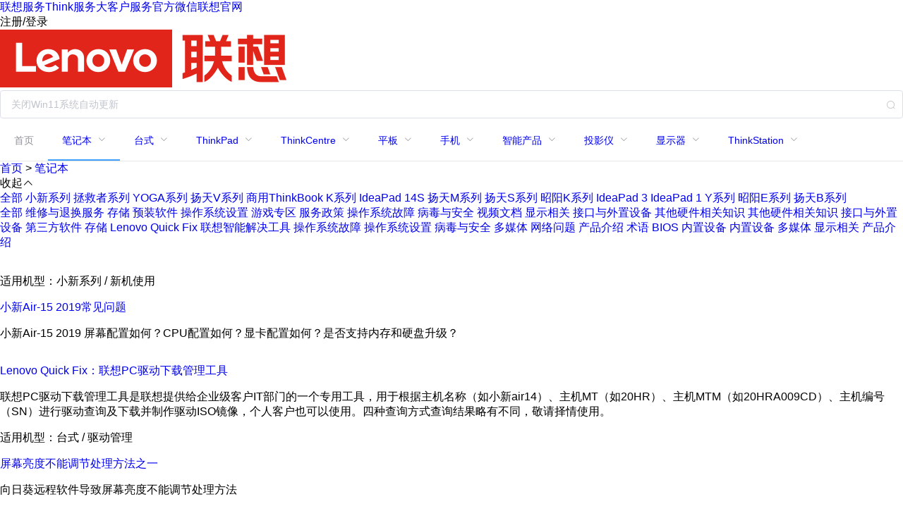

--- FILE ---
content_type: text/html; charset=utf-8
request_url: https://iknow.lenovo.com.cn/topic/ol_0x32c851a_0
body_size: 25623
content:
<!DOCTYPE html><html lang=""><head><meta charset="utf-8"><meta http-equiv="X-UA-Compatible" content="IE=edge"><meta name="referrer" content="always"><meta http-equiv="pragram" content="no-cache"><meta http-equiv="cache-control" content="no-cache, no-store, must-revalidate"><meta http-equiv="expires" content="0"><meta content="width=device-width,initial-scale=1,maximum-scale=1,user-scalable=0" name="viewport"><meta name="baidu-site-verification" content="codeva-49aQYMBteZ"><meta name="msvalidate.01" content="F01D5DB1FBB490AD74725D3517317175"><meta name="360-site-verification" content="0b3bf406098e176de2e90a2a159c0602"><meta name="sogou_site_verification" content="8qzI0IpTWf"><meta name="shenma-site-verification" content="d6cd4e330742a25b0121b720e33832c5_1693288190"><link rel="icon" href="/favicon.ico"><script src="https://static.portal101.cn/dist/web/v3.0.0/fp.min.js?t=78680"></script><script src="https://hm.baidu.com/hm.js?fc2a0689ed062fc73c62d09061034a50"></script><script src="/static/jquery.min.js"></script><script src="/static/pp.rr2.min.js"></script><title>笔记本-联想知识库</title><link href="/css/app.67f3aa2c.css" rel="preload" as="style"><link href="/css/chunk-elementUI.aa634400.css" rel="preload" as="style"><link href="/css/chunk-libs.e40d70bc.css" rel="preload" as="style"><link href="/js/app.eb747149.js" rel="preload" as="script"><link href="/js/chunk-elementUI.6b7c0f0c.js" rel="preload" as="script"><link href="/js/chunk-libs.feafbeb4.js" rel="preload" as="script"><link href="/css/chunk-elementUI.aa634400.css" rel="stylesheet"><link href="/css/chunk-libs.e40d70bc.css" rel="stylesheet"><link href="/css/app.67f3aa2c.css" rel="stylesheet"><link rel="stylesheet" type="text/css" href="/css/chunk-7855ab2b.f696b7e6.css"><script charset="utf-8" src="/js/chunk-7855ab2b.fe753ad6.js"></script><link rel="stylesheet" type="text/css" href="/css/chunk-02419f14.fbbaf254.css"><script charset="utf-8" src="/js/chunk-02419f14.5d9c15b0.js"></script><link rel="stylesheet" type="text/css" href="//m2.lefile.cn/lenovo_passport/1.5.0/css/pr2.min.css"><meta data-vue-meta="1" name="keywords" content="联想笔记本,新机使用,新电脑首次开机,lenovo笔记本,lenovo xiaoxin,联想小新,联想yoga,联想拯救者,拯救者,legion,联想昭阳,联想miix,联想ideapad,扬天,flex,联想V系列，"><meta data-vue-meta="1" name="description" content="为您提供联想lenovo笔记本的常见问题原因分析、解决方案和操作指导。涉及新电脑首次开机设置和使用，预装系统和预装软件等问题处理。方案涉及产品包括ideapad笔记本、yoga笔记本、小新笔记本、xiaoxin笔记本、昭阳笔记本、扬天笔记本、拯救者笔记本,miix系列笔记本、Flex系列笔记本等。"><style type="text/css">.shumei_captcha_popup_wrapper .shumei_catpcha_footer_wrapper {display: none !important;}.shumei_captcha .shumei_captcha_slide_wrapper {background-color: #F6F6F6 !important;color: #979797 !important;border: none !important;border-radius: 0px !important;}.shumei_captcha_slide_wrapper.select_fail {background-color: #FAECEB !important;}.shumei_captcha_slide_wrapper.select_fail .shumei_captcha_slide_tips {color: #E1251B;}.shumei_captcha_slide_wrapper.select_success {background-color: #E7F9E9 !important;color: #7EC8A7 !important;}.shumei_captcha_insensitive_wrapper.insensitive_success .iconchenggong1,.shumei_captcha_slide_wrapper.select_success .iconchenggong1,.shumei_captcha_slide_wrapper.slide_success .iconchenggong1 {color: #7EC8A7 !important;}.shumei_captcha_slide_wrapper .shumei_captcha_slide_tips_wrapper {border: none !important;border-radius: 0px !important;}.shumei_captcha_img_loaded_wrapper .shumei_captcha_answer {background: #E1241B !important;}</style></head><body><svg xmlns="http://www.w3.org/2000/svg" xmlns:xlink="http://www.w3.org/1999/xlink" style="position: absolute; width: 0; height: 0" id="__SVG_SPRITE_NODE__"><symbol xmlns="http://www.w3.org/2000/svg" xmlns:xlink="http://www.w3.org/1999/xlink" viewBox="0 0 48 48" id="icon-Bars">
    <title>切片</title>
    <defs>
        <path d="M36,14 C36,15.1 35.1,16 34,16 L2,16 C0.9,16 0,15.1 0,14 C0,12.9 0.9,12 2,12 L34,12 C35.1,12 36,12.9 36,14 Z M2,4 L34,4 C35.1,4 36,3.1 36,2 C36,0.9 35.1,0 34,0 L2,0 C0.9,0 0,0.9 0,2 C0,3.1 0.9,4 2,4 Z M34,24 L2,24 C0.9,24 0,24.9 0,26 C0,27.1 0.9,28 2,28 L34,28 C35.1,28 36,27.1 36,26 C36,24.9 35.1,24 34,24 Z" id="icon-Bars_path-1"></path>
    </defs>
    <g id="icon-Bars_移动端" stroke="none" stroke-width="1" fill="none" fill-rule="evenodd">
        <g id="icon-Bars_知识库移动端首页" transform="translate(-30.000000, -188.000000)">
            <g id="icon-Bars_Icon/Tool/Bars" transform="translate(30.000000, 188.000000)">
                <g id="icon-Bars_color" transform="translate(6.000000, 10.000000)">
                    <mask id="icon-Bars_mask-2" fill="white">
                        <use xlink:href="#icon-Bars_path-1"></use>
                    </mask>
                    <use id="icon-Bars_Mask" fill="#FFFFFF" fill-rule="nonzero" xlink:href="#icon-Bars_path-1"></use>
                    <g mask="url(#icon-Bars_mask-2)" fill="#FFFFFF" id="icon-Bars_Rectangle">
                        <g transform="translate(-6.000000, -10.000000)">
                            <rect x="0" y="0" width="48" height="48"></rect>
                        </g>
                    </g>
                </g>
            </g>
        </g>
    </g>
</symbol><symbol xmlns="http://www.w3.org/2000/svg" xmlns:xlink="http://www.w3.org/1999/xlink" viewBox="0 0 36 36" id="icon-add">
    <title>切片</title>
    <g id="icon-add_移动端" stroke="none" stroke-width="1" fill="none" fill-rule="evenodd">
        <g id="icon-add_知识库首页" transform="translate(-677.000000, -241.000000)" fill="#ffffff">
            <g id="icon-add_ICON/添加" transform="translate(677.000000, 241.000000)">
                <rect id="icon-add_矩形" x="4.5" y="15.75" width="27" height="3.375" rx="1.6875"></rect>
                <rect id="icon-add_矩形备份" transform="translate(18.000000, 17.437500) rotate(-90.000000) translate(-18.000000, -17.437500) " x="4.5" y="15.75" width="27" height="3.375" rx="1.6875"></rect>
            </g>
        </g>
    </g>
</symbol><symbol xmlns="http://www.w3.org/2000/svg" xmlns:xlink="http://www.w3.org/1999/xlink" viewBox="0 0 16 16" id="icon-arrow-left">
    <title>切片</title>
    <g id="icon-arrow-left_前端" stroke="none" stroke-width="1" fill="none" fill-rule="evenodd" stroke-linecap="round">
        <g id="icon-arrow-left_背景图" transform="translate(-880.000000, -846.000000)" stroke="#303133" stroke-width="1.5">
            <g id="icon-arrow-left_ICON/左箭头" transform="translate(880.000000, 846.000000)">
                <g id="icon-arrow-left_编组" transform="translate(4.773203, 1.969306)">
                    <line x1="0" y1="0" x2="6.2267971" y2="6.03069448" id="icon-arrow-left_路径-11" transform="translate(3.113399, 3.015347) scale(-1, 1) translate(-3.113399, -3.015347) "></line>
                    <line x1="8.84151693e-14" y1="12.092464" x2="6.22229195" y2="6.03069448" id="icon-arrow-left_路径-11备份" transform="translate(3.111146, 9.061579) scale(-1, 1) translate(-3.111146, -9.061579) "></line>
                </g>
            </g>
        </g>
    </g>
</symbol><symbol xmlns="http://www.w3.org/2000/svg" xmlns:xlink="http://www.w3.org/1999/xlink" viewBox="0 0 16 16" id="icon-arrow-right">
    <title>切片</title>
    <g id="icon-arrow-right_前端" stroke="none" stroke-width="1" fill="none" fill-rule="evenodd" stroke-linecap="round">
        <g id="icon-arrow-right_背景图" transform="translate(-908.000000, -846.000000)" stroke="#303133" stroke-width="1.5">
            <g id="icon-arrow-right_ICON/右箭头" transform="translate(908.000000, 846.000000)">
                <g id="icon-arrow-right_编组" transform="translate(7.886601, 8.015538) scale(-1, 1) translate(-7.886601, -8.015538) translate(4.773203, 1.969306)">
                    <line x1="0" y1="0" x2="6.2267971" y2="6.03069448" id="icon-arrow-right_路径-11" transform="translate(3.113399, 3.015347) scale(-1, 1) translate(-3.113399, -3.015347) "></line>
                    <line x1="8.84151693e-14" y1="12.092464" x2="6.22229195" y2="6.03069448" id="icon-arrow-right_路径-11备份" transform="translate(3.111146, 9.061579) scale(-1, 1) translate(-3.111146, -9.061579) "></line>
                </g>
            </g>
        </g>
    </g>
</symbol><symbol xmlns="http://www.w3.org/2000/svg" xmlns:xlink="http://www.w3.org/1999/xlink" viewBox="0 0 36 36" id="icon-bottom-icon">
    <title>切片</title>
    <g id="icon-bottom-icon_移动端" stroke="none" stroke-width="1" fill="none" fill-rule="evenodd" stroke-linecap="round">
        <g id="icon-bottom-icon_二级栏目_选择标签" transform="translate(-684.000000, -364.000000)" stroke="#303133" stroke-width="3.375">
            <g id="icon-bottom-icon_ICON/右箭头" transform="translate(702.000000, 382.000000) scale(1, -1) rotate(-90.000000) translate(-702.000000, -382.000000) translate(684.000000, 364.000000)">
                <g id="icon-bottom-icon_编组" transform="translate(17.744853, 18.034959) scale(-1, 1) translate(-17.744853, -18.034959) translate(10.739707, 4.430937)">
                    <line x1="0" y1="0" x2="14.0102935" y2="13.5690626" id="icon-bottom-icon_路径-11" transform="translate(7.005147, 6.784531) scale(-1, 1) translate(-7.005147, -6.784531) "></line>
                    <line x1="2.2735584e-13" y1="27.2080439" x2="14.0001569" y2="13.5690626" id="icon-bottom-icon_路径-11备份" transform="translate(7.000078, 20.388553) scale(-1, 1) translate(-7.000078, -20.388553) "></line>
                </g>
            </g>
        </g>
    </g>
</symbol><symbol xmlns="http://www.w3.org/2000/svg" xmlns:xlink="http://www.w3.org/1999/xlink" viewBox="0 0 16 16" id="icon-collections">
    <title>切片</title>
    <g id="icon-collections_前端" stroke="none" stroke-width="1" fill="none" fill-rule="evenodd">
        <g id="icon-collections_联想知识库" transform="translate(-1139.000000, -926.000000)" fill="#D3D6D9" fill-rule="nonzero">
            <g id="icon-collections_icon/收藏" transform="translate(1139.000000, 926.000000)">
                <path d="M15.9369793,6.17520661 C15.7891754,5.68595041 15.3992248,5.33553719 14.9180761,5.25950413 L10.9273719,4.52231405 L9.14429133,0.753719008 C8.93673697,0.297520661 8.48389111,0 7.99959761,0 C7.51215936,0 7.07189254,0.287603306 6.85175914,0.750413223 L5.06867854,4.52561983 L1.08740864,5.28595041 C0.603115149,5.36198347 0.21001978,5.71570248 0.0622159216,6.20165289 C-0.0887327001,6.68429752 0.040202581,7.22975207 0.392416032,7.59008264 L3.25729508,10.3702479 L2.50569674,14.4231405 L2.50569674,14.4264463 C2.4239329,14.9322314 2.62519773,15.4479339 3.01514833,15.738843 C3.39566465,16.0297521 3.94599817,16.0760331 4.35167259,15.8512397 L7.99959761,13.9768595 L11.616075,15.8479339 C11.7607341,15.9272727 11.9179723,15.9768595 12.0783552,15.9933884 L12.0783552,16 L12.2104352,16 C12.4777401,16 12.7419001,15.907438 12.9588888,15.7421488 C13.3551289,15.4446281 13.5563938,14.922314 13.4714852,14.4165289 L12.7450449,10.3702479 L15.6162135,7.55371901 L15.6193582,7.55041322 C15.9621374,7.2 16.0879279,6.65785124 15.9369793,6.17520661 Z" id="icon-collections_路径"></path>
            </g>
        </g>
    </g>
</symbol><symbol xmlns="http://www.w3.org/2000/svg" xmlns:xlink="http://www.w3.org/1999/xlink" viewBox="0 0 58 59" id="icon-desktop">
    <title>切片</title>
    <defs>
        <linearGradient x1="8.25941704%" y1="3.71145187%" x2="91.740583%" y2="81.2127142%" id="icon-desktop_linearGradient-1">
            <stop stop-color="#F6B2C0" offset="0%"></stop>
            <stop stop-color="#FF5377" offset="100%"></stop>
        </linearGradient>
        <linearGradient x1="9.76948905%" y1="13.7580743%" x2="78.7027737%" y2="72.1113086%" id="icon-desktop_linearGradient-2">
            <stop stop-color="#FF7797" offset="0%"></stop>
            <stop stop-color="#FE5276" offset="100%"></stop>
        </linearGradient>
    </defs>
    <g id="icon-desktop_移动端" stroke="none" stroke-width="1" fill="none" fill-rule="evenodd">
        <g id="icon-desktop_知识库移动端首页" transform="translate(-259.000000, -581.000000)">
            <g id="icon-desktop_mainICON/Lenovo台式机" transform="translate(259.000000, 581.217880)">
                <rect id="icon-desktop_矩形" fill-opacity="0.01" fill="#FFFFFF" x="0" y="0" width="58" height="58"></rect>
                <rect id="icon-desktop_矩形" fill-opacity="0.01" fill="#FFFFFF" x="0" y="0" width="58" height="58"></rect>
                <g id="icon-desktop_10显示器_画板-1" transform="translate(0.000000, 1.000000)" fill-rule="nonzero">
                    <path d="M51.2376682,0 L6.76233184,0 C3.01704036,0 0,2.9537037 0,6.62037037 L0,38.1944444 C0,41.8611111 3.01704036,44.8148148 6.76233184,44.8148148 L26.1390135,44.8148148 L26.1390135,49.3981481 L14.5650224,49.3981481 C12.9784753,49.3981481 11.7040359,50.6458333 11.7040359,52.1990741 C11.7040359,53.7523148 12.9784753,55 14.5650224,55 L43.4349776,55 C45.0215247,55 46.2959641,53.7523148 46.2959641,52.1990741 C46.2959641,50.6458333 45.0215247,49.3981481 43.4349776,49.3981481 L31.8609865,49.3981481 L31.8609865,44.8148148 L51.2376682,44.8148148 C54.9829596,44.8148148 58,41.8611111 58,38.1944444 L58,6.62037037 C58,2.9537037 54.9829596,0 51.2376682,0 Z" id="icon-desktop_路径" fill="url(#icon-desktop_linearGradient-1)"></path>
                    <path d="M0,6.62037037 L0,27.8310185 C3.45919283,29.7407407 7.46457399,30.8101852 11.7040359,30.8101852 C24.9165919,30.8101852 35.632287,20.3194444 35.632287,7.38425926 C35.632287,4.8125 35.2161435,2.31712963 34.4098655,0 L6.76233184,0 C3.01704036,0 0,2.9537037 0,6.62037037 Z" id="icon-desktop_路径" fill="url(#icon-desktop_linearGradient-2)"></path>
                    <g id="icon-desktop_编组" opacity="0.7" transform="translate(35.892377, 5.347222)" fill="#FFFFFF">
                        <path d="M14.3049327,16.0416667 C12.7183857,16.0416667 11.4439462,14.7939815 11.4439462,13.2407407 L11.4439462,5.60185185 L2.86098655,5.60185185 C1.27443946,5.60185185 0,4.35416667 0,2.80092593 C0,1.24768519 1.27443946,0 2.86098655,0 L11.7040359,0 C14.7210762,0 17.1659193,2.39351852 17.1659193,5.34722222 L17.1659193,13.2407407 C17.1659193,14.7939815 15.8914798,16.0416667 14.3049327,16.0416667 Z" id="icon-desktop_形状"></path>
                    </g>
                </g>
            </g>
        </g>
    </g>
</symbol><symbol xmlns="http://www.w3.org/2000/svg" xmlns:xlink="http://www.w3.org/1999/xlink" viewBox="0 0 58 58" id="icon-device">
    <title>切片</title>
    <defs>
        <linearGradient x1="18.6175685%" y1="15.4738907%" x2="81.3419249%" y2="84.5261093%" id="icon-device_linearGradient-1">
            <stop stop-color="#B42FFF" offset="0%"></stop>
            <stop stop-color="#964AFF" offset="100%"></stop>
        </linearGradient>
        <linearGradient x1="29.928816%" y1="24.8219707%" x2="81.2022825%" y2="74.8977153%" id="icon-device_linearGradient-2">
            <stop stop-color="#875EFF" offset="0%"></stop>
            <stop stop-color="#9649FF" offset="100%"></stop>
        </linearGradient>
    </defs>
    <g id="icon-device_移动端" stroke="none" stroke-width="1" fill="none" fill-rule="evenodd">
        <g id="icon-device_知识库移动端首页" transform="translate(-609.000000, -748.000000)">
            <g id="icon-device_mainICON/智能设备" transform="translate(609.000000, 748.000000)">
                <rect id="icon-device_矩形" fill-opacity="0.01" fill="#FFFFFF" x="0" y="0" width="58" height="58"></rect>
                <rect id="icon-device_矩形" fill-opacity="0.01" fill="#FFFFFF" x="0" y="0" width="58" height="58"></rect>
                <g id="icon-device_服务产品" fill-rule="nonzero">
                    <g id="icon-device_11服务产品_画板-1" transform="translate(2.687691, 0.224558)">
                        <path d="M0,18.9205752 L0,38.6303097 C0,41.8639381 1.71946903,44.8665929 4.54247788,46.4834071 L21.6088496,56.3382743 C24.4061947,57.9550885 27.8707965,57.9550885 30.6681416,56.3382743 L47.7345133,46.4834071 C50.5318584,44.8665929 52.2769912,41.8639381 52.2769912,38.6303097 L52.2769912,18.9205752 C52.2769912,15.6869469 50.5575221,12.684292 47.7345133,11.0674779 L30.6681416,1.21261062 C27.8707965,-0.40420354 24.4061947,-0.40420354 21.6088496,1.21261062 L4.51681416,11.0674779 C1.71946903,12.684292 0,15.6869469 0,18.9205752 Z" id="icon-device_路径" fill="url(#icon-device_linearGradient-1)"></path>
                        <path d="M26.1256637,30.084292 C25.3814159,30.084292 24.6115044,29.8533186 23.9699115,29.3913717 L14.0893805,22.2311947 C12.8318584,21.3073009 12.5495575,19.5621681 13.4477876,18.2789823 C14.3716814,17.0214602 16.1168142,16.7391593 17.4,17.6373894 L26.1256637,23.9506637 L34.8513274,17.6373894 C36.1088496,16.7134956 37.879646,16.9957965 38.8035398,18.2789823 C39.7274336,19.5621681 39.4451327,21.3073009 38.1619469,22.2311947 L28.2814159,29.365708 C27.639823,29.8533186 26.8699115,30.084292 26.1256637,30.084292 Z" id="icon-device_路径" fill="#ECDAFF"></path>
                        <path d="M48.8123894,22.4108407 C31.3867257,22.4108407 17.1690265,36.0639381 16.2707965,53.2586283 L21.5831858,56.3382743 C24.380531,57.9550885 27.8451327,57.9550885 30.6424779,56.3382743 L47.7088496,46.4834071 C50.5061947,44.8665929 52.2513274,41.8639381 52.2513274,38.6303097 L52.2513274,22.5904867 C51.1221239,22.4878319 49.9929204,22.4108407 48.8123894,22.4108407 Z" id="icon-device_路径" fill="url(#icon-device_linearGradient-2)"></path>
                    </g>
                </g>
            </g>
        </g>
    </g>
</symbol><symbol xmlns="http://www.w3.org/2000/svg" xmlns:xlink="http://www.w3.org/1999/xlink" viewBox="0 0 58 58" id="icon-digital">
    <title>切片</title>
    <defs>
        <linearGradient x1="10.0754885%" y1="17.0250482%" x2="89.9245115%" y2="82.9749518%" id="icon-digital_linearGradient-1">
            <stop stop-color="#3F7FFF" offset="0%"></stop>
            <stop stop-color="#3059FF" offset="100%"></stop>
        </linearGradient>
        <linearGradient x1="10.4429911%" y1="22.4062405%" x2="89.5570089%" y2="77.6094592%" id="icon-digital_linearGradient-2">
            <stop stop-color="#338DFF" offset="0%"></stop>
            <stop stop-color="#2F58FF" offset="100%"></stop>
        </linearGradient>
        <linearGradient x1="13.9467438%" y1="18.5164506%" x2="79.1273889%" y2="66.4398951%" id="icon-digital_linearGradient-3">
            <stop stop-color="#328EFF" stop-opacity="0" offset="0%"></stop>
            <stop stop-color="#3FB6FF" offset="100%"></stop>
        </linearGradient>
        <linearGradient x1="11.3431879%" y1="20.1127653%" x2="88.567854%" y2="79.870766%" id="icon-digital_linearGradient-4">
            <stop stop-color="#328EFF" offset="0.09734954%"></stop>
            <stop stop-color="#3FB6FF" offset="100%"></stop>
        </linearGradient>
    </defs>
    <g id="icon-digital_移动端" stroke="none" stroke-width="1" fill="none" fill-rule="evenodd">
        <g id="icon-digital_知识库移动端首页" transform="translate(-259.000000, -755.000000)">
            <g id="icon-digital_mainICON/外设数码" transform="translate(259.000000, 755.000000)">
                <rect id="icon-digital_矩形" fill-opacity="0.01" fill="#FFFFFF" x="0" y="0" width="58" height="58"></rect>
                <rect id="icon-digital_矩形" fill-opacity="0.01" fill="#FFFFFF" x="0" y="0" width="58" height="58"></rect>
                <g id="icon-digital_09打印机及数码选件_画板-1" fill-rule="nonzero">
                    <path d="M37.88125,24.0803571 L20.11875,24.0803571 C16.9598214,24.0803571 14.4223214,21.5428571 14.4223214,18.3839286 L14.4223214,5.69642857 C14.4223214,2.5375 16.9598214,0 20.11875,0 L37.88125,0 C41.0401786,0 43.5776786,2.5375 43.5776786,5.69642857 L43.5776786,18.3839286 C43.5776786,21.5428571 41.0142857,24.0803571 37.88125,24.0803571 Z" id="icon-digital_路径" fill="url(#icon-digital_linearGradient-1)"></path>
                    <path d="M52.3035714,51.3973214 L5.69642857,51.3973214 C2.5375,51.3973214 0,48.8598214 0,45.7008929 L0,16.6232143 C0,13.4642857 2.5375,10.9267857 5.69642857,10.9267857 L52.3035714,10.9267857 C55.4625,10.9267857 58,13.4642857 58,16.6232143 L58,45.7008929 C58,48.8598214 55.4366071,51.3973214 52.3035714,51.3973214 Z" id="icon-digital_路径" fill="url(#icon-digital_linearGradient-2)"></path>
                    <path d="M0,16.6232143 L0,35.8357143 C4.53125,39.7973214 10.4348214,42.2053571 16.9080357,42.2053571 C31.0714286,42.2053571 42.5419643,30.7348214 42.5419643,16.5714286 C42.5419643,14.6294643 42.3348214,12.7392857 41.9205357,10.9267857 L5.69642857,10.9267857 C2.56339286,10.9267857 0,13.4901786 0,16.6232143 Z" id="icon-digital_路径" fill="url(#icon-digital_linearGradient-3)"></path>
                    <path d="M11.9366071,24.5982143 L9.34732143,24.5982143 C8.49285714,24.5982143 7.79375,23.8991071 7.79375,23.0446429 L7.79375,20.48125 C7.79375,19.6267857 8.49285714,18.9276786 9.34732143,18.9276786 L11.9366071,18.9276786 C12.7910714,18.9276786 13.4901786,19.6267857 13.4901786,20.48125 L13.4901786,23.0446429 C13.4901786,23.8991071 12.7910714,24.5982143 11.9366071,24.5982143 Z" id="icon-digital_路径" fill="#FFFFFF" opacity="0.7"></path>
                    <path d="M20.5330357,24.5982143 L17.94375,24.5982143 C17.0892857,24.5982143 16.3901786,23.8991071 16.3901786,23.0446429 L16.3901786,20.48125 C16.3901786,19.6267857 17.0892857,18.9276786 17.94375,18.9276786 L20.5330357,18.9276786 C21.3875,18.9276786 22.0866071,19.6267857 22.0866071,20.48125 L22.0866071,23.0446429 C22.0866071,23.8991071 21.3875,24.5982143 20.5330357,24.5982143 Z" id="icon-digital_路径" fill="#FFFFFF" opacity="0.7"></path>
                    <path d="M37.8294643,58 L20.1705357,58 C17.0116071,58 14.4741071,55.4625 14.4741071,52.3035714 L14.4741071,41.1955357 C14.4741071,38.0366071 17.0116071,35.4991071 20.1705357,35.4991071 L37.8553571,35.4991071 C41.0142857,35.4991071 43.5517857,38.0366071 43.5517857,41.1955357 L43.5517857,52.3035714 C43.5258929,55.4625 40.9883929,58 37.8294643,58 Z" id="icon-digital_路径" fill="url(#icon-digital_linearGradient-4)"></path>
                </g>
            </g>
        </g>
    </g>
</symbol><symbol xmlns="http://www.w3.org/2000/svg" xmlns:xlink="http://www.w3.org/1999/xlink" viewBox="0 0 58 58" id="icon-notebook">
    <title>切片</title>
    <defs>
        <linearGradient x1="5.21636918%" y1="17.1174947%" x2="94.7894508%" y2="85.3792463%" id="icon-notebook_linearGradient-1">
            <stop stop-color="#2FA8FE" offset="0.09732462%"></stop>
            <stop stop-color="#1A79FF" offset="100%"></stop>
        </linearGradient>
        <linearGradient x1="6.41330645%" y1="17.2987198%" x2="76.2872312%" y2="68.1015555%" id="icon-notebook_linearGradient-2">
            <stop stop-color="#10ADFE" offset="0%"></stop>
            <stop stop-color="#78DCFF" offset="100%"></stop>
        </linearGradient>
    </defs>
    <g id="icon-notebook_移动端" stroke="none" stroke-width="1" fill="none" fill-rule="evenodd">
        <g id="icon-notebook_知识库移动端首页" transform="translate(-83.000000, -581.000000)">
            <g id="icon-notebook_mainICON/Lenovo笔记本" transform="translate(83.000000, 581.000000)">
                <rect id="icon-notebook_矩形" fill-opacity="0.01" fill="#FFFFFF" x="0" y="0" width="58" height="58"></rect>
                <rect id="icon-notebook_矩形" fill-opacity="0.01" fill="#FFFFFF" x="0" y="0" width="58" height="58"></rect>
                <g id="icon-notebook_编组-9" transform="translate(0.000000, 4.000000)" fill-rule="nonzero">
                    <path d="M52.5627655,49 L5.4400664,49 C2.43664163,49 0.00283189297,46.4638948 0.00283189297,43.3325811 L0.00283189297,34.7667563 L0.0287234859,34.7667563 C-0.126626072,33.9903975 0.365314194,33.2399174 1.09027879,33.0846457 C1.16795357,33.058767 1.27151995,33.058767 1.34919472,33.058767 L3.18749782,33.058767 L3.18749782,3.41597849 C3.21338941,1.52683887 4.66331862,0 6.44983853,0 L51.5271018,0 C53.3395133,0 54.7894425,1.52683887 54.7894425,3.39009987 L54.7894425,33.0328884 L56.6277456,33.0328884 C57.3786018,33.0328884 57.9741084,33.679854 57.9741084,34.4562128 C57.9741084,34.5597273 57.9741084,34.6373632 57.9482168,34.7408777 L57.9741084,34.7408777 L58,43.3325811 C58,46.4638948 55.5661903,49 52.5627655,49 Z" id="icon-notebook_路径" fill="url(#icon-notebook_linearGradient-1)"></path>
                    <path d="M46.9442898,39.2178798 L11.0585421,39.2178798 C9.4791549,39.2178798 8.21046684,37.9498272 8.21046684,36.371231 C8.21046684,34.7926349 9.4791549,33.5245823 11.0585421,33.5245823 L46.9442898,33.5245823 C48.523677,33.5245823 49.792365,34.7926349 49.792365,36.371231 C49.792365,37.9498272 48.523677,39.2178798 46.9442898,39.2178798 Z" id="icon-notebook_路径" fill="#D4EBFF" opacity="0.251836868"></path>
                    <path d="M12.845062,28.3488573 C28.7942832,28.3488573 36.2920273,17.126231 38.4706776,5.67145695 C38.8460262,3.69797206 38.8590515,1.88913962 38.4706776,0 L6.44983853,0 C4.63742702,0 3.18749782,1.52683887 3.18749782,3.39009987 L3.18749782,26.6926253 C6.21681419,27.7795276 9.4532633,28.3488573 12.845062,28.3488573 Z" id="icon-notebook_路径" fill="url(#icon-notebook_linearGradient-2)" opacity="0.697335379"></path>
                    <path d="M13.4405686,21.8274438 L20.3277323,12.8734396 C20.8714558,12.1747167 21.8812279,12.0970809 22.5026261,12.6922892 L26.4381482,16.3152967 C27.0854381,16.9105051 28.0952102,16.8328692 28.6389336,16.1341463 L34.1279513,8.93988861 C34.7493496,8.11177261 36.0180376,8.16352986 36.5617611,9.04340311 L44.6917212,21.9827156 C45.3131195,22.9661033 44.6140465,24.2600346 43.4230332,24.2600346 L14.6056903,24.2600346 C13.3628938,24.2082773 12.6897124,22.8108316 13.4405686,21.8274438 Z" id="icon-notebook_路径" fill="#D4EBFF" opacity="0.896926153"></path>
                </g>
            </g>
        </g>
    </g>
</symbol><symbol xmlns="http://www.w3.org/2000/svg" xmlns:xlink="http://www.w3.org/1999/xlink" viewBox="0 0 58 58" id="icon-phone">
    <title>切片</title>
    <defs>
        <linearGradient x1="16.9571392%" y1="7.78736607%" x2="83.0428958%" y2="92.2126786%" id="icon-phone_linearGradient-1">
            <stop stop-color="#FED980" offset="0%"></stop>
            <stop stop-color="#FFB64C" offset="100%"></stop>
        </linearGradient>
        <linearGradient x1="30.6867131%" y1="28.7713514%" x2="90.4240642%" y2="94.0666892%" id="icon-phone_linearGradient-2">
            <stop stop-color="#FEAC34" offset="0%"></stop>
            <stop stop-color="#FEA54A" offset="100%"></stop>
        </linearGradient>
    </defs>
    <g id="icon-phone_移动端" stroke="none" stroke-width="1" fill="none" fill-rule="evenodd">
        <g id="icon-phone_知识库移动端首页" transform="translate(-83.000000, -755.000000)">
            <g id="icon-phone_mainICON/智能手机" transform="translate(83.000000, 755.000000)">
                <rect id="icon-phone_矩形" fill-opacity="0.01" fill="#FFFFFF" x="0" y="0" width="58" height="58"></rect>
                <g id="icon-phone_08手机_画板-1" transform="translate(6.000000, 0.000000)" fill-rule="nonzero">
                    <path d="M40.3777778,58 L5.62222222,58 C2.50444444,58 0,55.4625 0,52.3035714 L0,5.69642857 C0,2.5375 2.50444444,0 5.62222222,0 L40.3777778,0 C43.4955556,0 46,2.5375 46,5.69642857 L46,52.3035714 C46,55.4625 43.4955556,58 40.3777778,58 Z" id="icon-phone_路径" fill="url(#icon-phone_linearGradient-1)"></path>
                    <path d="M46,19.6785714 C45.9233333,19.6785714 45.8211111,19.6785714 45.7444444,19.6785714 C26.2711111,19.6785714 10.4777778,35.6803571 10.4777778,55.4107143 C10.4777778,56.2910714 10.5033333,57.1455357 10.58,58 L40.3777778,58 C43.4955556,58 46,55.4625 46,52.3035714 L46,19.6785714 Z" id="icon-phone_路径" fill="url(#icon-phone_linearGradient-2)"></path>
                    <ellipse id="icon-phone_椭圆形" fill="#FFEED2" cx="23.1277778" cy="46.9955357" rx="3.70555556" ry="3.75446429"></ellipse>
                </g>
            </g>
        </g>
    </g>
</symbol><symbol xmlns="http://www.w3.org/2000/svg" xmlns:xlink="http://www.w3.org/1999/xlink" viewBox="0 0 22 22" id="icon-search">
    <title>编组 3</title>
    <g id="icon-search_前端" stroke="none" stroke-width="1" fill="none" fill-rule="evenodd">
        <g id="icon-search_联想知识库" transform="translate(-1524.000000, -60.000000)" stroke="#DCE1E3" stroke-width="2.21930326">
            <g id="icon-search_编组-3" transform="translate(1524.000000, 60.000000)">
                <ellipse id="icon-search_椭圆形" fill-opacity="0.1" fill="#FFFFFF" cx="9.43203886" cy="9.31705688" rx="8.32238723" ry="8.20740525"></ellipse>
                <line x1="15.3406341" y1="15.5076773" x2="20" y2="20" id="icon-search_路径-3" stroke-linecap="round"></line>
            </g>
        </g>
    </g>
</symbol><symbol xmlns="http://www.w3.org/2000/svg" xmlns:xlink="http://www.w3.org/1999/xlink" viewBox="0 0 58 58" id="icon-thinkCentre">
    <title>切片</title>
    <defs>
        <linearGradient x1="32.3457835%" y1="15.5988889%" x2="67.6542165%" y2="84.4011111%" id="icon-thinkCentre_linearGradient-1">
            <stop stop-color="#F85B7C" offset="0%"></stop>
            <stop stop-color="#E11F4A" offset="100%"></stop>
        </linearGradient>
        <linearGradient x1="8.25988604%" y1="3.26862256%" x2="91.7454131%" y2="81.4219868%" id="icon-thinkCentre_linearGradient-2">
            <stop stop-color="#F6B2C0" offset="0%"></stop>
            <stop stop-color="#FF5377" offset="100%"></stop>
        </linearGradient>
        <linearGradient x1="9.77170686%" y1="13.5081393%" x2="78.7203154%" y2="72.2838302%" id="icon-thinkCentre_linearGradient-3">
            <stop stop-color="#FF7797" offset="0%"></stop>
            <stop stop-color="#FE5276" offset="100%"></stop>
        </linearGradient>
    </defs>
    <g id="icon-thinkCentre_移动端" stroke="none" stroke-width="1" fill="none" fill-rule="evenodd">
        <g id="icon-thinkCentre_知识库移动端首页" transform="translate(-609.000000, -579.000000)">
            <g id="icon-thinkCentre_mainICON/ThinkCentre" transform="translate(609.000000, 579.000000)">
                <rect id="icon-thinkCentre_矩形" fill-opacity="0.01" fill="#FFFFFF" x="0" y="0" width="58" height="58"></rect>
                <rect id="icon-thinkCentre_矩形" fill-opacity="0.01" fill="#FFFFFF" x="0" y="0" width="58" height="58"></rect>
                <g id="icon-thinkCentre_编组-4" transform="translate(0.000000, 2.000000)" fill-rule="nonzero">
                    <path d="M52.3035714,54.9491212 L35.9910714,54.9491212 C32.8321429,54.9491212 30.2946429,52.4560592 30.2946429,49.3524514 L30.2946429,5.59666975 C30.2946429,2.49306198 32.8321429,2.83187322e-14 35.9910714,2.83187322e-14 L52.3035714,2.83187322e-14 C55.4625,2.83187322e-14 58,2.49306198 58,5.59666975 L58,49.3524514 C58,52.4560592 55.4625,54.9491212 52.3035714,54.9491212 Z" id="icon-thinkCentre_路径" fill="url(#icon-thinkCentre_linearGradient-1)"></path>
                    <g id="icon-thinkCentre_编组" transform="translate(0.000000, 11.702128)">
                        <path d="M40.1339286,0 L5.30803571,0 C2.38214286,0 0,2.34042553 0,5.21507863 L0,30.0439408 C0,32.9185939 2.38214286,35.2590194 5.30803571,35.2590194 L20.48125,35.2590194 L20.48125,38.8714154 L11.41875,38.8714154 C10.1758929,38.8714154 9.16607143,39.8635523 9.16607143,41.0846438 C9.16607143,42.3057354 10.1758929,43.2978723 11.41875,43.2978723 L34.0491071,43.2978723 C35.2919643,43.2978723 36.3017857,42.3057354 36.3017857,41.0846438 C36.3017857,39.8635523 35.2919643,38.8714154 34.0491071,38.8714154 L24.9866071,38.8714154 L24.9866071,35.2590194 L40.1339286,35.2590194 C43.0598214,35.2590194 45.4419643,32.9185939 45.4419643,30.0439408 L45.4419643,5.21507863 C45.4419643,2.34042553 43.0598214,0 40.1339286,0 Z" id="icon-thinkCentre_路径" fill="url(#icon-thinkCentre_linearGradient-2)"></path>
                        <path d="M0,5.21507863 L0,21.8778908 C2.71875,23.3788159 5.85178571,24.2183164 9.16607143,24.2183164 C19.5232143,24.2183164 27.9125,15.9759482 27.9125,5.80018501 C27.9125,3.76503238 27.5758929,1.83163737 26.9544643,0 L5.30803571,0 C2.38214286,0 0,2.34042553 0,5.21507863 Z" id="icon-thinkCentre_路径" fill="url(#icon-thinkCentre_linearGradient-3)"></path>
                        <g opacity="0.7" transform="translate(28.093750, 4.172063)" fill="#FFFFFF" id="icon-thinkCentre_形状">
                            <path d="M11.2375,12.6433858 C9.99464286,12.6433858 8.98482143,11.6512488 8.98482143,10.4301573 L8.98482143,4.42645698 L2.25267857,4.42645698 C1.00982143,4.42645698 0,3.43432007 0,2.21322849 C0,0.99213691 1.00982143,0 2.25267857,0 L9.19196429,0 C11.5482143,0 13.4642857,1.88251619 13.4642857,4.19750231 L13.4642857,10.4047179 C13.4901786,11.6512488 12.4803571,12.6433858 11.2375,12.6433858 Z"></path>
                        </g>
                    </g>
                </g>
            </g>
        </g>
    </g>
</symbol><symbol xmlns="http://www.w3.org/2000/svg" xmlns:xlink="http://www.w3.org/1999/xlink" viewBox="0 0 59 59" id="icon-thinkpad">
    <title>切片</title>
    <defs>
        <linearGradient x1="-1.11022302e-14%" y1="50%" x2="100%" y2="50%" id="icon-thinkpad_linearGradient-1">
            <stop stop-color="#7262FD" offset="0.0565108719%"></stop>
            <stop stop-color="#4E39FF" offset="100%"></stop>
        </linearGradient>
        <path d="M58,41.8459821 L58,45.3995873 C58,46.8350151 56.835263,48 55.3972357,48 L55.3972357,48 L2.60276432,48 C1.16473703,48 0,46.8350151 0,45.3995873 L0,45.3995873 L0,41.8459821 L58,41.8459821 Z M51.9364701,0 C53.373196,0 54.5392344,1.16368467 54.5392344,2.60041267 L54.5392344,2.60041267 L54.5392344,39.6837389 L3.46258751,39.6837389 L3.46258751,2.60041267 C3.46258751,1.16368467 4.62732454,0 6.06535182,0 L6.06535182,0 Z M36.3127266,12.8998132 L22.0782086,12.8998132 C21.7893017,12.8998132 21.5576557,13.1325501 21.5576557,13.4211959 L21.5576557,13.4211959 L21.5576557,16.3310661 C21.5576557,16.6184117 21.7893017,16.8511486 22.0782086,16.8511486 L22.0782086,16.8511486 L27.2546201,16.8511486 L27.2546201,29.2239121 C27.2546201,29.5112577 27.4875675,29.7439947 27.7751729,29.7439947 L27.7751729,29.7439947 L30.6876746,29.7439947 C30.9765814,29.7439947 31.2082275,29.5112577 31.2082275,29.2239121 L31.2082275,29.2239121 L31.2082275,16.8511486 L36.3127266,16.8511486 C36.6003321,16.8511486 36.8332795,16.6184117 36.8332795,16.3310661 L36.8332795,16.3310661 L36.8332795,13.4211959 C36.8332795,13.1325501 36.6003321,12.8998132 36.3127266,12.8998132 L36.3127266,12.8998132 Z" id="icon-thinkpad_path-2"></path>
    </defs>
    <g id="icon-thinkpad_移动端" stroke="none" stroke-width="1" fill="none" fill-rule="evenodd">
        <g id="icon-thinkpad_知识库移动端首页" transform="translate(-432.000000, -580.000000)">
            <g id="icon-thinkpad_mainICON/Thinkpad" transform="translate(432.500000, 580.500000)">
                <rect id="icon-thinkpad_矩形" fill-opacity="0.01" fill="#FFFFFF" x="0" y="0" width="58" height="58"></rect>
                <g id="icon-thinkpad_椭圆形" transform="translate(0.000000, 5.000000)">
                    <mask id="icon-thinkpad_mask-3" fill="white">
                        <use xlink:href="#icon-thinkpad_path-2"></use>
                    </mask>
                    <use id="icon-thinkpad_蒙版" fill="url(#icon-thinkpad_linearGradient-1)" xlink:href="#icon-thinkpad_path-2"></use>
                    <ellipse id="icon-thinkpad_椭圆形备份-2" fill="#7162FF" mask="url(#icon-thinkpad_mask-3)" cx="3.56451092" cy="47" rx="33.2687686" ry="33.2387097"></ellipse>
                    <ellipse id="icon-thinkpad_椭圆形备份-3" fill="#8477FF" mask="url(#icon-thinkpad_mask-3)" cx="58.220345" cy="60.0580645" rx="33.2687686" ry="33.2387097"></ellipse>
                </g>
            </g>
        </g>
    </g>
</symbol><symbol xmlns="http://www.w3.org/2000/svg" xmlns:xlink="http://www.w3.org/1999/xlink" viewBox="0 0 37 19" id="icon-tools-icon">
    <title>路径 2</title>
    <g id="icon-tools-icon_前端" stroke="none" stroke-width="1" fill="none" fill-rule="evenodd">
        <g id="icon-tools-icon_联想知识库" transform="translate(-1602.000000, -633.000000)" fill="#000000" fill-rule="nonzero">
            <polygon id="icon-tools-icon_路径-2" points="1620.36477 633 1638.57681 651.240282 1636.48373 651.240282 1620.36477 635.121887 1604.2458 651.240282 1602 651.240282"></polygon>
        </g>
    </g>
</symbol><symbol xmlns="http://www.w3.org/2000/svg" xmlns:xlink="http://www.w3.org/1999/xlink" viewBox="0 0 43 43" id="icon-tools1">
    <title>download</title>
    <g id="icon-tools1_前端" stroke="none" stroke-width="1" fill="none" fill-rule="evenodd">
        <g id="icon-tools1_联想知识库" transform="translate(-1599.000000, -224.000000)">
            <g id="icon-tools1_download" transform="translate(1599.000000, 224.000000)">
                <g id="icon-tools1_Bounding_Shape-Circle" fill="#000000" fill-rule="nonzero">
                    <path d="M21.5,1.35115766 C32.6174201,1.35115766 41.6488423,10.3825799 41.6488423,21.5 C41.6488423,32.6174201 32.6174201,41.6488423 21.5,41.6488423 C10.3825799,41.6488423 1.35115766,32.6174201 1.35115766,21.5 L1.35115766,21.5 C1.37486218,10.3825799 10.3825799,1.35115766 21.5,1.35115766 M21.5,-1.34218252e-15 C9.62403528,-1.34218252e-15 -1.34218252e-15,9.62403528 -1.34218252e-15,21.5 C-1.34218252e-15,33.3759647 9.62403528,43 21.5,43 C33.3759647,43 43,33.3759647 43,21.5 C43,9.62403528 33.3759647,-1.34218252e-15 21.5,-1.34218252e-15 C21.5,-1.34218252e-15 21.5,-1.34218252e-15 21.5,-1.34218252e-15 Z" id="icon-tools1_形状"></path>
                </g>
                <g id="icon-tools1_Icons" transform="translate(6.542448, 7.609151)">
                    <rect id="icon-tools1_矩形" fill="#000000" fill-rule="nonzero" x="14.1041896" y="0" width="1.35115766" height="16.2375965"></rect>
                    <path d="M28.2083793,21.2629548 L28.2083793,22.6141125 L1.32745314,22.6141125 L1.32745314,21.2629548 L28.2083793,21.2629548 M29.5595369,19.9355017 L0,19.9355017 L0,23.9652701 L29.5595369,23.9652701 L29.5595369,19.9355017 L29.5595369,19.9355017 Z" id="icon-tools1_形状" fill="#000000" fill-rule="nonzero"></path>
                    <polyline id="icon-tools1_路径" stroke="#000000" stroke-width="1.3608" points="21.547409 9.45810364 14.7679162 16.2375965 8.10694598 9.55292172"></polyline>
                </g>
            </g>
        </g>
    </g>
</symbol><symbol xmlns="http://www.w3.org/2000/svg" xmlns:xlink="http://www.w3.org/1999/xlink" viewBox="0 0 43 43" id="icon-tools2">
    <title>工具</title>
    <g id="icon-tools2_前端" stroke="none" stroke-width="1" fill="none" fill-rule="evenodd">
        <g id="icon-tools2_联想知识库" transform="translate(-1599.000000, -313.000000)" fill="#000000" fill-rule="nonzero">
            <g id="icon-tools2_工具" transform="translate(1599.000000, 313.000000)">
                <g id="icon-tools2_Bounding_Shape-Circle">
                    <path d="M21.5,1.35115766 C32.6174201,1.35115766 41.6488423,10.3825799 41.6488423,21.5 C41.6488423,32.6174201 32.6174201,41.6488423 21.5,41.6488423 C10.3825799,41.6488423 1.35115766,32.6174201 1.35115766,21.5 L1.35115766,21.5 C1.37486218,10.3825799 10.3825799,1.35115766 21.5,1.35115766 M21.5,0 C9.62403528,0 0,9.62403528 0,21.5 C0,33.3759647 9.62403528,43 21.5,43 C33.3759647,43 43,33.3759647 43,21.5 C43,9.62403528 33.3759647,0 21.5,0 C21.5,0 21.5,0 21.5,0 Z" id="icon-tools2_形状"></path>
                </g>
                <g id="icon-tools2_Icons" transform="translate(10.738148, 19.200662)">
                    <rect id="icon-tools2_矩形" x="17.2568908" y="8.2491731" width="1.32745314" height="2.08599779"></rect>
                    <rect id="icon-tools2_矩形" x="9.50551268" y="12.800441" width="2.08599779" height="1.32745314"></rect>
                    <rect id="icon-tools2_矩形" x="17.2568908" y="3.46085998" width="1.32745314" height="2.08599779"></rect>
                    <polygon id="icon-tools2_路径" points="13.8671444 12.8952591 14.6968026 13.9145535 16.3324146 12.5871003 15.5027563 11.567806"></polygon>
                    <path d="M2.70231533,0.0948180816 L0,0.0948180816 L0,12.255237 L6.49503859,17.0672547 L14.9338479,17.0672547 L21.452591,12.255237 L21.452591,0.0948180816 L20.9310915,0.0948180816 M20.1488423,11.615215 L14.530871,15.7872106 L6.94542448,15.7872106 L1.30374862,11.615215 L1.30374862,1.42227122 L20.1251378,1.42227122 L20.1251378,11.615215 L20.1488423,11.615215 Z M19.4851158,0.118522602 L4.14829107,0.118522602" id="icon-tools2_形状"></path>
                    <rect id="icon-tools2_矩形" x="2.5600882" y="8.2491731" width="1.32745314" height="2.08599779"></rect>
                    <rect id="icon-tools2_矩形" x="9.50551268" y="12.800441" width="2.08599779" height="1.32745314"></rect>
                    <rect id="icon-tools2_矩形" x="2.5600882" y="3.46085998" width="1.32745314" height="2.08599779"></rect>
                    <polygon id="icon-tools2_路径" points="7.25358324 12.8952591 6.42392503 13.9145535 4.78831312 12.5871003 5.61797133 11.567806"></polygon>
                </g>
                <g id="icon-tools2_编组" transform="translate(14.144168, 8.269962)">
                    <path d="M9.2996025,6.26090892 L9.2996025,11.0255175 L10.413715,11.0255175 L10.413715,5.85793208 C10.413715,5.62088687 10.2477833,5.40754619 10.0107381,5.33643263 C9.91592003,5.31272811 9.82110195,5.26531907 9.72628386,5.24161455 C8.96773921,4.93345578 8.42253524,4.36454729 8.2566036,3.70082072 C8.09067196,3.03709415 8.2566036,2.37336758 8.77810305,1.82816361 C8.92033017,1.66223197 9.10996633,1.52000484 9.32330702,1.40148224 L9.32330702,2.77634442 C9.32330702,3.08450319 9.56035222,3.32154839 9.86851099,3.32154839 L12.0967359,3.32154839 C12.4048947,3.32154839 12.6419399,3.08450319 12.6419399,2.77634442 L12.6419399,1.40148224 C12.831576,1.52000484 13.0212122,1.66223197 13.1634393,1.82816361 C13.6612343,2.34966306 13.8508704,3.03709415 13.6849388,3.70082072 C13.4953026,4.36454729 12.9738032,4.93345578 12.2152585,5.24161455 C12.1204404,5.28902359 12.0256223,5.31272811 11.9308043,5.33643263 C11.6937591,5.40754619 11.5278274,5.62088687 11.5278274,5.85793208 L11.5278274,11.0255175 L12.6419399,11.0255175 L12.6419399,6.26090892 C13.7086433,5.81052304 14.4908925,4.98086482 14.7516422,3.98527496 C15.0360964,2.96598059 14.7279377,1.87557265 13.969393,1.06961896 C13.5190071,0.595528548 12.9263941,0.216256222 12.238963,0.0266200583 C11.9545088,-0.0681980233 11.64635,0.0977336195 11.5515319,0.405892385 C11.5278274,0.453301425 11.5278274,0.500710466 11.5278274,0.571824027 L11.5278274,2.23114046 L10.413715,2.23114046 L10.413715,0.571824027 C10.413715,0.263665262 10.1766698,0.0266200583 9.86851099,0.0266200583 C9.82110195,0.0266200583 9.74998839,0.0266200583 9.70257934,0.0503245787 C9.01514825,0.263665262 8.42253524,0.619233068 7.97214936,1.09332348 C7.2136047,1.89927717 6.92915046,2.98968511 7.18990018,4.00897949 C7.45064991,4.98086482 8.23289908,5.81052304 9.2996025,6.26090892 Z" id="icon-tools2_路径"></path>
                    <path d="M0.263770083,10.1958593 C0.500815287,10.3380864 0.66674693,10.5277226 0.69045145,10.7173588 C0.714155971,10.8358814 0.64304241,10.954404 0.595633369,11.0255175 L1.80456391,11.0255175 C1.82826843,10.8832904 1.82826843,10.7410633 1.82826843,10.5751316 C1.82826843,10.4803136 1.80456391,10.361791 1.75715487,10.2669729 L4.90985608,10.2669729 C4.83874252,10.4803136 4.815038,10.6936542 4.83874252,10.9069949 C4.83874252,10.9306994 4.83874252,10.9781085 4.86244704,11.001813 L6.07137758,11.001813 C6.02396854,10.9306994 5.9765595,10.8358814 5.9765595,10.7647678 C5.95285498,10.5988362 6.07137758,10.456609 6.16619566,10.361791 C6.23730922,10.2906774 6.30842278,10.2432683 6.40324087,10.1721548 C6.45064991,10.1484503 6.47435443,10.1247457 6.52176347,10.0773367 C6.73510415,9.86399602 6.73510415,9.50842822 6.52176347,9.27138301 C6.40324087,9.15286041 6.2136047,9.08174685 6.02396854,9.10545137 L3.8905617,9.10545137 L3.8905617,5.09938742 L4.60169732,5.09938742 C4.90985608,5.09938742 5.17060581,4.8386377 5.17060581,4.53047893 C5.17060581,4.48306989 5.17060581,4.45936537 5.17060581,4.41195633 L4.41206115,0.974800874 C4.36465211,0.71405115 4.12760691,0.524414987 3.86685718,0.524414987 L2.75274472,0.524414987 C2.491995,0.524414987 2.2549498,0.71405115 2.20754076,0.974800874 L1.52010966,4.43566085 C1.4489961,4.74381962 1.66233679,5.02827386 1.97049555,5.09938742 C2.01790459,5.09938742 2.04160911,5.09938742 2.08901815,5.09938742 L2.7290402,5.09938742 L2.7290402,9.15286041 L0.571928848,9.15286041 C0.263770083,9.15286041 0.00302035883,9.41361014 0.00302035883,9.7217689 C-0.0206841616,9.91140506 0.0978384404,10.1010412 0.263770083,10.1958593 Z M3.22683513,1.66223197 L3.39276678,1.66223197 L3.86685718,3.98527496 L2.75274472,3.98527496 L3.22683513,1.66223197 Z" id="icon-tools2_形状"></path>
                </g>
            </g>
        </g>
    </g>
</symbol><symbol xmlns="http://www.w3.org/2000/svg" xmlns:xlink="http://www.w3.org/1999/xlink" viewBox="0 0 43 43" id="icon-tools3">
    <title>配置对比</title>
    <g id="icon-tools3_前端" stroke="none" stroke-width="1" fill="none" fill-rule="evenodd">
        <g id="icon-tools3_联想知识库" transform="translate(-1599.000000, -418.000000)" fill="#000000" fill-rule="nonzero">
            <g id="icon-tools3_配置对比" transform="translate(1599.000000, 418.000000)">
                <g id="icon-tools3_Bounding_Shape-Circle">
                    <path d="M21.5,1.35115766 C32.6174201,1.35115766 41.6488423,10.3825799 41.6488423,21.5 C41.6488423,32.6174201 32.6174201,41.6488423 21.5,41.6488423 C10.3825799,41.6488423 1.35115766,32.6174201 1.35115766,21.5 L1.35115766,21.5 C1.37486218,10.3825799 10.3825799,1.35115766 21.5,1.35115766 M21.5,0 C9.62403528,0 0,9.62403528 0,21.5 C0,33.3759647 9.62403528,43 21.5,43 C33.3759647,43 43,33.3759647 43,21.5 C43,9.62403528 33.3759647,0 21.5,0 C21.5,0 21.5,0 21.5,0 Z" id="icon-tools3_形状"></path>
                </g>
                <g id="icon-tools3_Icons" transform="translate(10.738148, 10.738148)">
                    <path d="M-3.36861495e-15,21.3103638 L6.82690187,21.3103638 C6.75578831,17.5650496 9.74255788,14.483462 13.4641676,14.4123484 C17.2094818,14.3412348 20.2910695,17.3280044 20.362183,21.0496141 C20.362183,21.1444322 20.362183,21.2155458 20.362183,21.3103638 L21.5,21.3103638 C21.5,21.1207277 21.4762955,20.9310915 21.4762955,20.7414553 L21.5,20.7414553 L21.5,-3.36861495e-15 L-3.36861495e-15,-3.36861495e-15 L-3.36861495e-15,21.3103638 Z M14.7205072,1.13781698 L20.3858875,1.13781698 L20.3858875,17.2568908 C18.1576626,13.5115766 13.3219405,12.2789416 9.57662624,14.530871 C7.53803749,15.7635061 6.13947078,17.8257993 5.8076075,20.1962514 L1.13781698,20.1962514 L1.13781698,1.1615215 L6.80319735,1.1615215" id="icon-tools3_形状"></path>
                    <path d="M12.800441,19.3191841 C12.0418964,19.7458655 11.7574421,20.6703418 12.1130099,21.452591 C12.5159868,22.2348401 13.4641676,22.5429989 14.2227122,22.1400221 C14.483462,21.9977949 14.7205072,21.7844542 14.9101433,21.5711136 C15.668688,20.6940463 17.7309813,17.8969129 17.8257993,17.7783903 L17.0909592,16.9487321 C16.9724366,17.0198456 13.8671444,18.6791621 12.800441,19.3191841 M14.0567806,20.8125689 L14.0567806,20.8125689 C13.9619625,20.9310915 13.8434399,21.0496141 13.7249173,21.1207277 C13.5115766,21.2392503 13.2508269,21.1444322 13.1323043,20.9310915 C13.0374862,20.6703418 13.1560088,20.4095921 13.393054,20.2910695 C13.8197354,20.0303197 14.6019846,19.6036384 15.3605292,19.176957 C14.8627343,19.8406836 14.3412348,20.4807056 14.0567806,20.8125689" id="icon-tools3_形状"></path>
                    <rect id="icon-tools3_矩形" x="13.0374862" y="15.4553473" width="1.13781698" height="1.13781698"></rect>
                    <rect id="icon-tools3_矩形" x="7.86990077" y="20.1962514" width="1.13781698" height="1.13781698"></rect>
                    <rect id="icon-tools3_矩形" x="18.2050717" y="20.1962514" width="1.13781698" height="1.13781698"></rect>
                    <rect id="icon-tools3_矩形" transform="translate(10.104545, 17.561323) rotate(-44.991897) translate(-10.104545, -17.561323) " x="9.53564183" y="16.9924202" width="1.13780608" height="1.13780608"></rect>
                </g>
                <rect id="icon-tools3_矩形" x="20.9310915" y="11.8759647" width="1.13781698" height="11.5915105"></rect>
                <rect id="icon-tools3_矩形" x="12.9900772" y="13.1560088" width="6.63726571" height="1.13781698"></rect>
                <rect id="icon-tools3_矩形" x="12.9900772" y="15.4316428" width="6.63726571" height="1.13781698"></rect>
                <rect id="icon-tools3_矩形" x="12.9900772" y="17.6835722" width="6.63726571" height="1.13781698"></rect>
                <rect id="icon-tools3_矩形" x="12.9900772" y="19.9355017" width="6.63726571" height="1.13781698"></rect>
                <rect id="icon-tools3_矩形" x="12.9900772" y="22.2111356" width="6.63726571" height="1.13781698"></rect>
                <rect id="icon-tools3_矩形" x="23.3015436" y="13.1560088" width="6.63726571" height="1.13781698"></rect>
                <rect id="icon-tools3_矩形" x="23.3015436" y="15.4316428" width="6.63726571" height="1.13781698"></rect>
                <rect id="icon-tools3_矩形" x="23.3015436" y="17.6835722" width="6.63726571" height="1.13781698"></rect>
                <rect id="icon-tools3_矩形" x="23.3015436" y="19.9355017" width="6.63726571" height="1.13781698"></rect>
                <rect id="icon-tools3_矩形" x="23.3015436" y="22.2111356" width="6.63726571" height="1.13781698"></rect>
            </g>
        </g>
    </g>
</symbol><symbol xmlns="http://www.w3.org/2000/svg" xmlns:xlink="http://www.w3.org/1999/xlink" viewBox="0 0 43 43" id="icon-tools4">
    <title>手册</title>
    <g id="icon-tools4_前端" stroke="none" stroke-width="1" fill="none" fill-rule="evenodd">
        <g id="icon-tools4_联想知识库" transform="translate(-1599.000000, -507.000000)">
            <g id="icon-tools4_手册" transform="translate(1599.000000, 507.000000)">
                <g id="icon-tools4_Bounding_Shape-Circle" fill="#000000" fill-rule="nonzero">
                    <path d="M21.5,1.35115766 C32.6174201,1.35115766 41.6488423,10.3825799 41.6488423,21.5 C41.6488423,32.6174201 32.6174201,41.6488423 21.5,41.6488423 C10.3825799,41.6488423 1.35115766,32.6174201 1.35115766,21.5 L1.35115766,21.5 C1.37486218,10.3825799 10.3825799,1.35115766 21.5,1.35115766 M21.5,0 C9.62403528,0 0,9.62403528 0,21.5 C0,33.3759647 9.62403528,43 21.5,43 C33.3759647,43 43,33.3759647 43,21.5 C43,9.62403528 33.3759647,0 21.5,0 C21.5,0 21.5,0 21.5,0 Z" id="icon-tools4_形状"></path>
                </g>
                <path d="M29.5595369,14.0567806 L29.5595369,32.2381477 L13.4404631,32.2381477 L13.4404631,14.0567806 L29.5595369,14.0567806 M30.9106946,12.7293275 L12.0893054,12.7293275 L12.0893054,33.5893054 L30.9106946,33.5893054 L30.9106946,12.7293275 L30.9106946,12.7293275 Z" id="icon-tools4_形状" fill="#000000" fill-rule="nonzero"></path>
                <path d="M28.1372657,14.0093716 L12.0893054,14.0093716 L12.0893054,11.9707828 C12.0893054,10.5011025 13.2745314,9.31587652 14.7442117,9.31587652 L28.1372657,9.31587652 L28.1372657,14.0093716 Z M13.4404631,12.6582139 L26.786108,12.6582139 L26.786108,10.6670342 L14.7442117,10.6670342 C14.0330761,10.6670342 13.4404631,11.2596472 13.4404631,11.9707828 L13.4404631,12.6582139 Z" id="icon-tools4_形状" fill="#000000" fill-rule="nonzero"></path>
                <circle id="icon-tools4_椭圆形" stroke="#000000" stroke-width="1.18522602" cx="21.5237045" cy="20.5281147" r="2.6786108"></circle>
                <path d="M18.2761852,23.6097023 C16.6405733,24.6764057 15.6449835,26.5016538 15.6449835,28.4928335 L16.8302095,28.4928335 C16.8302095,26.786108 17.7546858,25.2216097 19.2717751,24.415656 L19.2717751,24.3919515 L18.2761852,23.6097023 Z" id="icon-tools4_路径" fill="#000000" fill-rule="nonzero"></path>
                <path d="M24.5578831,23.6097023 C26.193495,24.6764057 27.1890849,26.5016538 27.1890849,28.4928335 L26.0038589,28.4928335 C26.0038589,26.786108 25.0793826,25.2216097 23.5622933,24.415656 L23.5622933,24.3919515 L24.5578831,23.6097023 Z" id="icon-tools4_路径" fill="#000000" fill-rule="nonzero"></path>
            </g>
        </g>
    </g>
</symbol><symbol xmlns="http://www.w3.org/2000/svg" xmlns:xlink="http://www.w3.org/1999/xlink" viewBox="0 0 36 36" id="icon-top-icon">
    <title>切片</title>
    <g id="icon-top-icon_移动端" stroke="none" stroke-width="1" fill="none" fill-rule="evenodd" stroke-linecap="round">
        <g id="icon-top-icon_二级栏目_标签展开" transform="translate(-684.000000, -364.000000)" stroke="#303133" stroke-width="3.375">
            <g id="icon-top-icon_ICON/右箭头" transform="translate(702.000000, 382.000000) rotate(-90.000000) translate(-702.000000, -382.000000) translate(684.000000, 364.000000)">
                <g id="icon-top-icon_编组" transform="translate(17.744853, 18.034959) scale(-1, 1) translate(-17.744853, -18.034959) translate(10.739707, 4.430937)">
                    <line x1="0" y1="0" x2="14.0102935" y2="13.5690626" id="icon-top-icon_路径-11" transform="translate(7.005147, 6.784531) scale(-1, 1) translate(-7.005147, -6.784531) "></line>
                    <line x1="2.2735584e-13" y1="27.2080439" x2="14.0001569" y2="13.5690626" id="icon-top-icon_路径-11备份" transform="translate(7.000078, 20.388553) scale(-1, 1) translate(-7.000078, -20.388553) "></line>
                </g>
            </g>
        </g>
    </g>
</symbol><symbol xmlns="http://www.w3.org/2000/svg" xmlns:xlink="http://www.w3.org/1999/xlink" viewBox="0 0 16 16" id="icon-views">
    <title>切片</title>
    <g id="icon-views_前端" stroke="none" stroke-width="1" fill="none" fill-rule="evenodd">
        <g id="icon-views_联想知识库" transform="translate(-1064.000000, -926.000000)">
            <g id="icon-views_icon/浏览" transform="translate(1064.000000, 926.000000)">
                <path d="M8,0 C12.418278,0 16,3.581722 16,8 C16,12.418278 12.418278,16 8,16 C3.581722,16 0,12.418278 0,8 C0,3.581722 3.581722,0 8,0 Z M8,4 C5.85971773,4 4.20106233,5.21228571 2.16333389,7.63685714 C1.98602197,7.84781798 1.98602197,8.15218202 2.16333389,8.36314286 L2.16333389,8.36314286 L2.22445772,8.4355 C4.24285703,10.8118571 5.8810892,12 8,12 C10.1402823,12 11.805991,10.7877143 13.8437195,8.36314286 C14.0210314,8.15218202 14.0210314,7.84781798 13.8437195,7.63685714 L13.8437195,7.63685714 L13.7825957,7.5645 C11.7641964,5.18814286 10.1189108,4 8,4 Z" id="icon-views_形状结合" fill="#D3D6D9"></path>
                <path d="M5.50631623,8 C5.50631623,9.38076923 6.64923198,10.5 8.05922082,10.5 C9.46920966,10.5 10.6121254,9.38076923 10.6121254,8 C10.6121254,6.61923077 9.46920965,5.5 8.05922082,5.5 C6.64923198,5.5 5.50631623,6.61923077 5.50631623,8 Z" id="icon-views_形状结合" fill="#D3D6D9" fill-rule="nonzero"></path>
                <path d="M9.20596829,7.73204457 C9.52190101,7.91068152 9.91115622,7.91068152 10.2270889,7.73204457 C10.5430216,7.55340761 10.7376278,7.2232765 10.737593,6.86602228 C10.7376278,6.50876806 10.5430216,6.17863696 10.2270889,6 C9.91115622,5.82136304 9.52190101,5.82136304 9.20596829,6 C8.89003558,6.17863696 8.69542943,6.50876806 8.69546426,6.86602228 C8.69542943,7.2232765 8.89003558,7.55340761 9.20596829,7.73204457 Z" id="icon-views_路径备份-5" fill="#FFFFFF" fill-rule="nonzero"></path>
            </g>
        </g>
    </g>
</symbol></svg><noscript><strong>We're sorry but 联想知识库 doesn't work properly without JavaScript enabled. Please enable it to continue.</strong></noscript><div id="app"><div data-v-3696d9aa="" class="page-wrapper"><div data-v-9f311ba2="" data-v-3696d9aa="" class="color-wrapper"><div data-v-9f311ba2="" class="wrapper"><div data-v-9f311ba2="" class="bg-wrapper"></div><div data-v-9f311ba2="" class="enter-wrapper"><div data-v-9f311ba2="" class="content-wrapper"><div data-v-9f311ba2="" class="left-wrapper"><a data-v-9f311ba2="" href="http://service.lenovo.com.cn" data-pos="categorys_1_1" rel="nofollow" class="enter-item">联想服务</a><a data-v-9f311ba2="" href="http://think.lenovo.com.cn" data-pos="categorys_1_1" rel="nofollow" class="enter-item">Think服务</a><a data-v-9f311ba2="" href="https://asp.atlenovo.com/asp-service/index.html#/home" data-pos="categorys_1_1" rel="nofollow" class="enter-item">大客户服务</a><a data-v-9f311ba2="" href="javascript:void(0);" class="el-tooltip enter-item" aria-describedby="el-tooltip-7865" tabindex="0">官方微信</a><a data-v-9f311ba2="" rel="nofollow" href="https://www.lenovo.com.cn/?pmf_group=qup&amp;pmf_medium=qup&amp;pmf_source=Z00015849T000" class="enter-item">联想官网</a></div><div data-v-9f311ba2="" class="right-wrapper"><div data-v-9f311ba2="" class="login-wrapper"><span data-v-9f311ba2="">注册/登录</span></div></div></div></div><div data-v-9f311ba2="" class="items-wrapper"><div data-v-9f311ba2="" class="content-wrapper"><img data-v-9f311ba2="" src="/img/logo.68f8f085.png" alt="" class="logo-img"><div data-v-9f311ba2="" style="position: relative;"><div data-v-9f311ba2="" class="search-input el-input el-input--suffix"><!----><input type="text" autocomplete="off" placeholder="关闭Win11系统自动更新" maxlength="999" class="el-input__inner"><!----><span class="el-input__suffix"><span class="el-input__suffix-inner"><i data-v-9f311ba2="" class="el-icon-search el-input__icon"></i><!----><!----><!----><!----></span><!----></span><!----><!----></div><div data-v-9f311ba2="" class="el-input" style="display: none;"><!----><input type="password" autocomplete="new-password" class="el-input__inner"><!----><!----><!----><!----></div><!----></div></div></div><div data-v-9f311ba2="" class="menus-wrapper"><div data-v-9f311ba2="" class="content-wrapper"><ul data-v-9f311ba2="" role="menubar" class="el-menu-demo el-menu--horizontal el-menu"><li data-v-9f311ba2="" role="menuitem" tabindex="0" class="el-menu-item" data-id="0" style="border-bottom-color: transparent;"><a data-v-9f311ba2="" href="/" title="首页-联想知识库" class="menu-item-a">首页</a></li><li data-v-9f311ba2="" role="menuitem" aria-haspopup="true" class="el-submenu is-active" data-id="0x32c851a"><div class="el-submenu__title" style=""><a data-v-9f311ba2="" href="/topic/ol_0x32c851a_0?type=yjcx&amp;c1title=笔记本" title="笔记本-联想知识库" class="menu-item-a">笔记本</a><i class="el-submenu__icon-arrow el-icon-arrow-down"></i></div><div class="el-menu--horizontal tl50 ml-20" style="display: none;"><ul role="menu" class="el-menu el-menu--popup el-menu--popup-bottom-start"><div data-v-9f311ba2="" class="list-wrapper"><li data-v-9f311ba2="" role="menuitem" tabindex="-1" class="el-menu-item is-active"><a data-v-9f311ba2="" href="/topic/ol_0x33ed49a_0?type=yjcx&amp;c1title=小新系列" title="小新系列-笔记本-联想知识库" class="menu-item-a">小新系列</a></li><li data-v-9f311ba2="" role="menuitem" tabindex="-1" class="el-menu-item"><a data-v-9f311ba2="" href="/topic/ol_0x3266a9e_0?type=yjcx&amp;c1title=拯救者系列" title="拯救者系列-笔记本-联想知识库" class="menu-item-a">拯救者系列</a></li><li data-v-9f311ba2="" role="menuitem" tabindex="-1" class="el-menu-item"><a data-v-9f311ba2="" href="/topic/ol_0x33d4dfa_0?type=yjcx&amp;c1title=YOGA系列" title="YOGA系列-笔记本-联想知识库" class="menu-item-a">YOGA系列</a></li><li data-v-9f311ba2="" role="menuitem" tabindex="-1" class="el-menu-item"><a data-v-9f311ba2="" href="/topic/ol_0x33d4df9_0?type=yjcx&amp;c1title=扬天V系列" title="扬天V系列-笔记本-联想知识库" class="menu-item-a">扬天V系列</a></li><li data-v-9f311ba2="" role="menuitem" tabindex="-1" class="el-menu-item"><a data-v-9f311ba2="" href="/topic/ol_0x32afe7b_0?type=yjcx&amp;c1title=商用ThinkBook K系列" title="商用ThinkBook K系列-笔记本-联想知识库" class="menu-item-a">商用ThinkBook K系列</a></li><li data-v-9f311ba2="" role="menuitem" tabindex="-1" class="el-menu-item"><a data-v-9f311ba2="" href="/topic/ol_0x31d42dd_0?type=yjcx&amp;c1title=IdeaPad 14S" title="IdeaPad 14S-笔记本-联想知识库" class="menu-item-a">IdeaPad 14S</a></li><li data-v-9f311ba2="" role="menuitem" tabindex="-1" class="el-menu-item"><a data-v-9f311ba2="" href="/topic/ol_0x321d6bc_0?type=yjcx&amp;c1title=扬天M系列" title="扬天M系列-笔记本-联想知识库" class="menu-item-a">扬天M系列</a></li><li data-v-9f311ba2="" role="menuitem" tabindex="-1" class="el-menu-item"><a data-v-9f311ba2="" href="/topic/ol_0x327f13b_0?type=yjcx&amp;c1title=扬天S系列" title="扬天S系列-笔记本-联想知识库" class="menu-item-a">扬天S系列</a></li><li data-v-9f311ba2="" role="menuitem" tabindex="-1" class="el-menu-item"><a data-v-9f311ba2="" href="/topic/ol_0x32f925a_0?type=yjcx&amp;c1title=昭阳K系列" title="昭阳K系列-笔记本-联想知识库" class="menu-item-a">昭阳K系列</a></li><li data-v-9f311ba2="" role="menuitem" tabindex="-1" class="el-menu-item"><a data-v-9f311ba2="" href="/topic/ol_0x334263a_0?type=yjcx&amp;c1title=IdeaPad 3" title="IdeaPad 3-笔记本-联想知识库" class="menu-item-a">IdeaPad 3</a></li><li data-v-9f311ba2="" role="menuitem" tabindex="-1" class="el-menu-item"><a data-v-9f311ba2="" href="/topic/ol_0x32c851a_0?type=yjcx&amp;c1title=查看全部" title="查看全部-笔记本-联想知识库" class="menu-item-a">查看全部</a></li></div></ul></div></li><li data-v-9f311ba2="" role="menuitem" aria-haspopup="true" class="el-submenu" data-id="0x31d42db"><div class="el-submenu__title" style="border-bottom-color: transparent;"><a data-v-9f311ba2="" href="/topic/ol_0x31d42db_0?type=yjcx&amp;c1title=台式" title="台式-联想知识库" class="menu-item-a">台式</a><i class="el-submenu__icon-arrow el-icon-arrow-down"></i></div><div class="el-menu--horizontal tl50 ml-15" style="display: none;"><ul role="menu" class="el-menu el-menu--popup el-menu--popup-bottom-start"><div data-v-9f311ba2="" class="list-wrapper"><li data-v-9f311ba2="" role="menuitem" tabindex="-1" class="el-menu-item"><a data-v-9f311ba2="" href="/topic/ol_0x2a2c5ae1_0?type=yjcx&amp;c1title=YOGA air32一体系列" title="YOGA air32一体系列-台式-联想知识库" class="menu-item-a">YOGA air32一体系列</a></li><li data-v-9f311ba2="" role="menuitem" tabindex="-1" class="el-menu-item"><a data-v-9f311ba2="" href="/topic/ol_0x296d82a2_0?type=yjcx&amp;c1title=小新系列" title="小新系列-台式-联想知识库" class="menu-item-a">小新系列</a></li><li data-v-9f311ba2="" role="menuitem" tabindex="-1" class="el-menu-item"><a data-v-9f311ba2="" href="/topic/ol_0x26da40bc_0?type=yjcx&amp;c1title=异能者系列" title="异能者系列-台式-联想知识库" class="menu-item-a">异能者系列</a></li><li data-v-9f311ba2="" role="menuitem" tabindex="-1" class="el-menu-item"><a data-v-9f311ba2="" href="/topic/ol_0x3342639_0?type=yjcx&amp;c1title=拯救者台式系列" title="拯救者台式系列-台式-联想知识库" class="menu-item-a">拯救者台式系列</a></li><li data-v-9f311ba2="" role="menuitem" tabindex="-1" class="el-menu-item"><a data-v-9f311ba2="" href="/topic/ol_0x3235d5a_0?type=yjcx&amp;c1title=启天M系列" title="启天M系列-台式-联想知识库" class="menu-item-a">启天M系列</a></li><li data-v-9f311ba2="" role="menuitem" tabindex="-1" class="el-menu-item"><a data-v-9f311ba2="" href="/topic/ol_0x2a2c5ae2_0?type=yjcx&amp;c1title=Yoga27一体系列" title="Yoga27一体系列-台式-联想知识库" class="menu-item-a">Yoga27一体系列</a></li><li data-v-9f311ba2="" role="menuitem" tabindex="-1" class="el-menu-item"><a data-v-9f311ba2="" href="/topic/ol_0x327f13a_0?type=yjcx&amp;c1title=GEEK台式系列" title="GEEK台式系列-台式-联想知识库" class="menu-item-a">GEEK台式系列</a></li><li data-v-9f311ba2="" role="menuitem" tabindex="-1" class="el-menu-item"><a data-v-9f311ba2="" href="/topic/ol_0x32afe7a_0?type=yjcx&amp;c1title=天逸系列" title="天逸系列-台式-联想知识库" class="menu-item-a">天逸系列</a></li><li data-v-9f311ba2="" role="menuitem" tabindex="-1" class="el-menu-item"><a data-v-9f311ba2="" href="/topic/ol_0x33118fa_0?type=yjcx&amp;c1title=启天B系列" title="启天B系列-台式-联想知识库" class="menu-item-a">启天B系列</a></li><li data-v-9f311ba2="" role="menuitem" tabindex="-1" class="el-menu-item"><a data-v-9f311ba2="" href="/topic/ol_0x3329f99_0?type=yjcx&amp;c1title=扬天M系列" title="扬天M系列-台式-联想知识库" class="menu-item-a">扬天M系列</a></li><li data-v-9f311ba2="" role="menuitem" tabindex="-1" class="el-menu-item"><a data-v-9f311ba2="" href="/topic/ol_0x31d42db_0?type=yjcx&amp;c1title=查看全部" title="查看全部-台式-联想知识库" class="menu-item-a">查看全部</a></li></div></ul></div></li><li data-v-9f311ba2="" role="menuitem" aria-haspopup="true" class="el-submenu" data-id="0x338ba1b"><div class="el-submenu__title" style="border-bottom-color: transparent;"><a data-v-9f311ba2="" href="/topic/ol_0x338ba1b_0?type=yjcx&amp;c1title=ThinkPad" title="ThinkPad-联想知识库" class="menu-item-a">ThinkPad</a><i class="el-submenu__icon-arrow el-icon-arrow-down"></i></div><div class="el-menu--horizontal tl50 ml-30" style="display: none;"><ul role="menu" class="el-menu el-menu--popup el-menu--popup-bottom-start"><div data-v-9f311ba2="" class="list-wrapper"><li data-v-9f311ba2="" role="menuitem" tabindex="-1" class="el-menu-item"><a data-v-9f311ba2="" href="/topic/ol_0x31bbc3c_0?type=yjcx&amp;c1title=ThinkPad L" title="ThinkPad L-ThinkPad-联想知识库" class="menu-item-a">ThinkPad L</a></li><li data-v-9f311ba2="" role="menuitem" tabindex="-1" class="el-menu-item"><a data-v-9f311ba2="" href="/topic/ol_0x3436879_0?type=yjcx&amp;c1title=ThinkPad Tablet" title="ThinkPad Tablet-ThinkPad-联想知识库" class="menu-item-a">ThinkPad Tablet</a></li><li data-v-9f311ba2="" role="menuitem" tabindex="-1" class="el-menu-item"><a data-v-9f311ba2="" href="/topic/ol_0x335acdb_0?type=yjcx&amp;c1title=ThinkPad R" title="ThinkPad R-ThinkPad-联想知识库" class="menu-item-a">ThinkPad R</a></li><li data-v-9f311ba2="" role="menuitem" tabindex="-1" class="el-menu-item"><a data-v-9f311ba2="" href="/topic/ol_0x32c851d_0?type=yjcx&amp;c1title=ThinkPad S" title="ThinkPad S-ThinkPad-联想知识库" class="menu-item-a">ThinkPad S</a></li><li data-v-9f311ba2="" role="menuitem" tabindex="-1" class="el-menu-item"><a data-v-9f311ba2="" href="/topic/ol_0x32977da_0?type=yjcx&amp;c1title=ThinkPad T" title="ThinkPad T-ThinkPad-联想知识库" class="menu-item-a">ThinkPad T</a></li><li data-v-9f311ba2="" role="menuitem" tabindex="-1" class="el-menu-item"><a data-v-9f311ba2="" href="/topic/ol_0x324e3fa_0?type=yjcx&amp;c1title=ThinkPad P" title="ThinkPad P-ThinkPad-联想知识库" class="menu-item-a">ThinkPad P</a></li><li data-v-9f311ba2="" role="menuitem" tabindex="-1" class="el-menu-item"><a data-v-9f311ba2="" href="/topic/ol_0x31ec97c_0?type=yjcx&amp;c1title=ThinkPad Edge" title="ThinkPad Edge-ThinkPad-联想知识库" class="menu-item-a">ThinkPad Edge</a></li><li data-v-9f311ba2="" role="menuitem" tabindex="-1" class="el-menu-item"><a data-v-9f311ba2="" href="/topic/ol_0x31ec97b_0?type=yjcx&amp;c1title=ThinkPad X1" title="ThinkPad X1-ThinkPad-联想知识库" class="menu-item-a">ThinkPad X1</a></li><li data-v-9f311ba2="" role="menuitem" tabindex="-1" class="el-menu-item"><a data-v-9f311ba2="" href="/topic/ol_0x31bbc3d_0?type=yjcx&amp;c1title=Thinkbook" title="Thinkbook-ThinkPad-联想知识库" class="menu-item-a">Thinkbook</a></li><li data-v-9f311ba2="" role="menuitem" tabindex="-1" class="el-menu-item"><a data-v-9f311ba2="" href="/topic/ol_0x31d42de_0?type=yjcx&amp;c1title=ThinkPad X" title="ThinkPad X-ThinkPad-联想知识库" class="menu-item-a">ThinkPad X</a></li></div></ul></div></li><li data-v-9f311ba2="" role="menuitem" aria-haspopup="true" class="el-submenu" data-id="0x3235d5b"><div class="el-submenu__title" style="border-bottom-color: transparent;"><a data-v-9f311ba2="" href="/topic/ol_0x3235d5b_0?type=yjcx&amp;c1title=ThinkCentre" title="ThinkCentre-联想知识库" class="menu-item-a">ThinkCentre</a><i class="el-submenu__icon-arrow el-icon-arrow-down"></i></div><div class="el-menu--horizontal tl50 ml-40" style="display: none;"><ul role="menu" class="el-menu el-menu--popup el-menu--popup-bottom-start"><div data-v-9f311ba2="" class="list-wrapper"><li data-v-9f311ba2="" role="menuitem" tabindex="-1" class="el-menu-item"><a data-v-9f311ba2="" href="/topic/ol_0x26758a3f_0?type=yjcx&amp;c1title=ThinkCentre neo" title="ThinkCentre neo-ThinkCentre-联想知识库" class="menu-item-a">ThinkCentre neo</a></li><li data-v-9f311ba2="" role="menuitem" tabindex="-1" class="el-menu-item"><a data-v-9f311ba2="" href="/topic/ol_0x2a5eb925_0?type=yjcx&amp;c1title=ThinkSmart" title="ThinkSmart-ThinkCentre-联想知识库" class="menu-item-a">ThinkSmart</a></li><li data-v-9f311ba2="" role="menuitem" tabindex="-1" class="el-menu-item"><a data-v-9f311ba2="" href="/topic/ol_0x31bbc3b_0?type=yjcx&amp;c1title=ThinkCentre M" title="ThinkCentre M-ThinkCentre-联想知识库" class="menu-item-a">ThinkCentre M</a></li></div></ul></div></li><li data-v-9f311ba2="" role="menuitem" aria-haspopup="true" class="el-submenu" data-id="0x31ec97d"><div class="el-submenu__title" style="border-bottom-color: transparent;"><a data-v-9f311ba2="" href="/topic/ol_0x31ec97d_0?type=yjcx&amp;c1title=平板" title="平板-联想知识库" class="menu-item-a">平板</a><i class="el-submenu__icon-arrow el-icon-arrow-down"></i></div><div class="el-menu--horizontal tl50 ml-15" style="display: none;"><ul role="menu" class="el-menu el-menu--popup el-menu--popup-bottom-start"><div data-v-9f311ba2="" class="list-wrapper"><li data-v-9f311ba2="" role="menuitem" tabindex="-1" class="el-menu-item"><a data-v-9f311ba2="" href="/topic/ol_0x26758a3e_0?type=yjcx&amp;c1title=启天K系列" title="启天K系列-平板-联想知识库" class="menu-item-a">启天K系列</a></li><li data-v-9f311ba2="" role="menuitem" tabindex="-1" class="el-menu-item"><a data-v-9f311ba2="" href="/topic/ol_0x31ec97e_0?type=yjcx&amp;c1title=小新系列" title="小新系列-平板-联想知识库" class="menu-item-a">小新系列</a></li><li data-v-9f311ba2="" role="menuitem" tabindex="-1" class="el-menu-item"><a data-v-9f311ba2="" href="/topic/ol_0x334263b_0?type=yjcx&amp;c1title=拯救者系列" title="拯救者系列-平板-联想知识库" class="menu-item-a">拯救者系列</a></li><li data-v-9f311ba2="" role="menuitem" tabindex="-1" class="el-menu-item"><a data-v-9f311ba2="" href="/topic/ol_0x32977dc_0?type=yjcx&amp;c1title=Yoga系列" title="Yoga系列-平板-联想知识库" class="menu-item-a">Yoga系列</a></li><li data-v-9f311ba2="" role="menuitem" tabindex="-1" class="el-menu-item"><a data-v-9f311ba2="" href="/topic/ol_0x3405b3a_0?type=yjcx&amp;c1title=天骄系列" title="天骄系列-平板-联想知识库" class="menu-item-a">天骄系列</a></li><li data-v-9f311ba2="" role="menuitem" tabindex="-1" class="el-menu-item"><a data-v-9f311ba2="" href="/topic/ol_0x344ef19_0?type=yjcx&amp;c1title=A系列TB" title="A系列TB-平板-联想知识库" class="menu-item-a">A系列TB</a></li></div></ul></div></li><li data-v-9f311ba2="" role="menuitem" aria-haspopup="true" class="el-submenu" data-id="0x276fca74"><div class="el-submenu__title" style="border-bottom-color: transparent;"><a data-v-9f311ba2="" href="/topic/ol_0x276fca74_0?type=yjcx&amp;c1title=手机" title="手机-联想知识库" class="menu-item-a">手机</a><i class="el-submenu__icon-arrow el-icon-arrow-down"></i></div><div class="el-menu--horizontal tl50 ml-15" style="display: none;"><ul role="menu" class="el-menu el-menu--popup el-menu--popup-bottom-start"><div data-v-9f311ba2="" class="list-wrapper"><li data-v-9f311ba2="" role="menuitem" tabindex="-1" class="el-menu-item"><a data-v-9f311ba2="" href="/topic/ol_0x276fcb99_0?type=yjcx&amp;c1title=Moto系列" title="Moto系列-手机-联想知识库" class="menu-item-a">Moto系列</a></li><li data-v-9f311ba2="" role="menuitem" tabindex="-1" class="el-menu-item"><a data-v-9f311ba2="" href="/topic/ol_0x276fcb98_0?type=yjcx&amp;c1title=拯救者系列" title="拯救者系列-手机-联想知识库" class="menu-item-a">拯救者系列</a></li></div></ul></div></li><li data-v-9f311ba2="" role="menuitem" aria-haspopup="true" class="el-submenu" data-id="0x31d42e0"><div class="el-submenu__title" style="border-bottom-color: transparent;"><a data-v-9f311ba2="" href="/topic/ol_0x31d42e0_0?type=yjcx&amp;c1title=智能产品" title="智能产品-联想知识库" class="menu-item-a">智能产品</a><i class="el-submenu__icon-arrow el-icon-arrow-down"></i></div><div class="el-menu--horizontal tl50 ml-30" style="display: none;"><ul role="menu" class="el-menu el-menu--popup el-menu--popup-bottom-start"><div data-v-9f311ba2="" class="list-wrapper"><li data-v-9f311ba2="" role="menuitem" tabindex="-1" class="el-menu-item"><a data-v-9f311ba2="" href="/topic/ol_0x347fc5a_0?type=yjcx&amp;c1title=联想个人云" title="联想个人云-智能产品-联想知识库" class="menu-item-a">联想个人云</a></li><li data-v-9f311ba2="" role="menuitem" tabindex="-1" class="el-menu-item"><a data-v-9f311ba2="" href="/topic/ol_0x293b25d4_0?type=yjcx&amp;c1title=联想洗地机" title="联想洗地机-智能产品-联想知识库" class="menu-item-a">联想洗地机</a></li></div></ul></div></li><li data-v-9f311ba2="" role="menuitem" aria-haspopup="true" class="el-submenu" data-id="0x2a2c5ae3"><div class="el-submenu__title" style="border-bottom-color: transparent;"><a data-v-9f311ba2="" href="/topic/ol_0x2a2c5ae3_0?type=yjcx&amp;c1title=投影仪" title="投影仪-联想知识库" class="menu-item-a">投影仪</a><i class="el-submenu__icon-arrow el-icon-arrow-down"></i></div><div class="el-menu--horizontal tl50 ml-20" style="display: none;"><ul role="menu" class="el-menu el-menu--popup el-menu--popup-bottom-start"><div data-v-9f311ba2="" class="list-wrapper"><li data-v-9f311ba2="" role="menuitem" tabindex="-1" class="el-menu-item"><a data-v-9f311ba2="" href="/topic/ol_0x2a5eba46_0?type=yjcx&amp;c1title=M系列" title="M系列-投影仪-联想知识库" class="menu-item-a">M系列</a></li><li data-v-9f311ba2="" role="menuitem" tabindex="-1" class="el-menu-item"><a data-v-9f311ba2="" href="/topic/ol_0x2a5eba45_0?type=yjcx&amp;c1title=T系列" title="T系列-投影仪-联想知识库" class="menu-item-a">T系列</a></li><li data-v-9f311ba2="" role="menuitem" tabindex="-1" class="el-menu-item"><a data-v-9f311ba2="" href="/topic/ol_0x2a5eba44_0?type=yjcx&amp;c1title=Yoga系列" title="Yoga系列-投影仪-联想知识库" class="menu-item-a">Yoga系列</a></li><li data-v-9f311ba2="" role="menuitem" tabindex="-1" class="el-menu-item"><a data-v-9f311ba2="" href="/topic/ol_0x2a5eba43_0?type=yjcx&amp;c1title=小新系列" title="小新系列-投影仪-联想知识库" class="menu-item-a">小新系列</a></li></div></ul></div></li><li data-v-9f311ba2="" role="menuitem" aria-haspopup="true" class="el-submenu" data-id="0x33d4dfc"><div class="el-submenu__title" style="border-bottom-color: transparent;"><a data-v-9f311ba2="" href="/topic/ol_0x33d4dfc_0?type=yjcx&amp;c1title=显示器" title="显示器-联想知识库" class="menu-item-a">显示器</a><i class="el-submenu__icon-arrow el-icon-arrow-down"></i></div><div class="el-menu--horizontal tl50 ml-20" style="display: none;"><ul role="menu" class="el-menu el-menu--popup el-menu--popup-bottom-start"><div data-v-9f311ba2="" class="list-wrapper"><li data-v-9f311ba2="" role="menuitem" tabindex="-1" class="el-menu-item"><a data-v-9f311ba2="" href="/topic/ol_0x2a2c5adc_0?type=yjcx&amp;c1title=Lecoo系列" title="Lecoo系列-显示器-联想知识库" class="menu-item-a">Lecoo系列</a></li><li data-v-9f311ba2="" role="menuitem" tabindex="-1" class="el-menu-item"><a data-v-9f311ba2="" href="/topic/ol_0x327f13d_0?type=yjcx&amp;c1title=Lenovo系列" title="Lenovo系列-显示器-联想知识库" class="menu-item-a">Lenovo系列</a></li><li data-v-9f311ba2="" role="menuitem" tabindex="-1" class="el-menu-item"><a data-v-9f311ba2="" href="/topic/ol_0x33ed49b_0?type=yjcx&amp;c1title=ThinkVision系列" title="ThinkVision系列-显示器-联想知识库" class="menu-item-a">ThinkVision系列</a></li><li data-v-9f311ba2="" role="menuitem" tabindex="-1" class="el-menu-item"><a data-v-9f311ba2="" href="/topic/ol_0x347fc59_0?type=yjcx&amp;c1title=商用系列" title="商用系列-显示器-联想知识库" class="menu-item-a">商用系列</a></li></div></ul></div></li><li data-v-9f311ba2="" role="menuitem" aria-haspopup="true" class="el-submenu" data-id="0x33bc75a"><div class="el-submenu__title" style="border-bottom-color: transparent;"><a data-v-9f311ba2="" href="/topic/ol_0x33bc75a_0?type=yjcx&amp;c1title=ThinkStation" title="ThinkStation-联想知识库" class="menu-item-a">ThinkStation</a><i class="el-submenu__icon-arrow el-icon-arrow-down"></i></div><div class="el-menu--horizontal tl50 ml-40" style="display: none;"><ul role="menu" class="el-menu el-menu--popup el-menu--popup-bottom-start"><div data-v-9f311ba2="" class="list-wrapper"><li data-v-9f311ba2="" role="menuitem" tabindex="-1" class="el-menu-item"><a data-v-9f311ba2="" href="/topic/ol_0x31bbc3e_0?type=yjcx&amp;c1title=P系列" title="P系列-ThinkStation-联想知识库" class="menu-item-a">P系列</a></li></div></ul></div></li></ul></div></div></div></div><div data-v-3696d9aa="" class="paragraph"><div data-v-3696d9aa="" class="content-wrapper"><div data-v-3696d9aa="" class="banner-swiper-wrapper"><div data-v-84311ac2="" data-v-3696d9aa=""><div data-v-84311ac2=""><div data-v-874141b0="" data-v-84311ac2="" class="wrapper"><span data-v-84311ac2="" data-v-874141b0="" class="banner-title"><a data-v-84311ac2="" data-v-874141b0="" href="/" title="联想知识库" class="link-item">首页</a> &gt; <span data-v-84311ac2="" data-v-874141b0="" style="color: rgb(62, 141, 221);"><a data-v-84311ac2="" data-v-874141b0="" href="/topic/ol_0x32c851a_0" title="笔记本-联想知识库" class="link-item">笔记本</a></span><!----></span><div data-v-874141b0=""><span data-v-84311ac2="" data-v-874141b0="" class="fold">收起<i data-v-84311ac2="" data-v-874141b0="" class="el-icon-arrow-up arrow-icon"></i></span></div></div></div><div data-v-84311ac2="" class="series-content-wrapper"><a data-v-84311ac2="" href="/topic/ol_0x32c851a_0?type=ejcx&amp;c2title=全部" title="全部-笔记本-联想知识库" class="item item-selected"> 全部 </a><a data-v-84311ac2="" href="/topic/l_0x33ed49a_0?type=ejcx&amp;c2title=小新系列" title="小新系列-笔记本-联想知识库" class="item"> 小新系列 </a><a data-v-84311ac2="" href="/topic/l_0x3266a9e_0?type=ejcx&amp;c2title=拯救者系列" title="拯救者系列-笔记本-联想知识库" class="item"> 拯救者系列 </a><a data-v-84311ac2="" href="/topic/l_0x33d4dfa_0?type=ejcx&amp;c2title=YOGA系列" title="YOGA系列-笔记本-联想知识库" class="item"> YOGA系列 </a><a data-v-84311ac2="" href="/topic/l_0x33d4df9_0?type=ejcx&amp;c2title=扬天V系列" title="扬天V系列-笔记本-联想知识库" class="item"> 扬天V系列 </a><a data-v-84311ac2="" href="/topic/l_0x32afe7b_0?type=ejcx&amp;c2title=商用ThinkBook K系列" title="商用ThinkBook K系列-笔记本-联想知识库" class="item"> 商用ThinkBook K系列 </a><a data-v-84311ac2="" href="/topic/l_0x31d42dd_0?type=ejcx&amp;c2title=IdeaPad 14S" title="IdeaPad 14S-笔记本-联想知识库" class="item"> IdeaPad 14S </a><a data-v-84311ac2="" href="/topic/l_0x321d6bc_0?type=ejcx&amp;c2title=扬天M系列" title="扬天M系列-笔记本-联想知识库" class="item"> 扬天M系列 </a><a data-v-84311ac2="" href="/topic/l_0x327f13b_0?type=ejcx&amp;c2title=扬天S系列" title="扬天S系列-笔记本-联想知识库" class="item"> 扬天S系列 </a><a data-v-84311ac2="" href="/topic/l_0x32f925a_0?type=ejcx&amp;c2title=昭阳K系列" title="昭阳K系列-笔记本-联想知识库" class="item"> 昭阳K系列 </a><a data-v-84311ac2="" href="/topic/l_0x334263a_0?type=ejcx&amp;c2title=IdeaPad 3" title="IdeaPad 3-笔记本-联想知识库" class="item"> IdeaPad 3 </a><a data-v-84311ac2="" href="/topic/l_0x338ba1a_0?type=ejcx&amp;c2title=IdeaPad 1" title="IdeaPad 1-笔记本-联想知识库" class="item"> IdeaPad 1 </a><a data-v-84311ac2="" href="/topic/l_0x33bc759_0?type=ejcx&amp;c2title=Y系列" title="Y系列-笔记本-联想知识库" class="item"> Y系列 </a><a data-v-84311ac2="" href="/topic/l_0x33ed499_0?type=ejcx&amp;c2title=昭阳E系列" title="昭阳E系列-笔记本-联想知识库" class="item"> 昭阳E系列 </a><a data-v-84311ac2="" href="/topic/l_0x31bbc3a_0?type=ejcx&amp;c2title=扬天B系列" title="扬天B系列-笔记本-联想知识库" class="item"> 扬天B系列 </a></div><div data-v-84311ac2="" class="question-content-wrapper"><a data-v-84311ac2="" href="/topic/ol_0x32c851a_0?type=yjwt&amp;q1title全部" title="全部-笔记本-联想知识库" class="item item-selected"> 全部 </a><a data-v-84311ac2="" href="/topic/l_0x32c851a_0x19cbd59?type=yjwt&amp;q1title维修与退换服务" title="维修与退换服务-笔记本-联想知识库" class="item"> 维修与退换服务 </a><a data-v-84311ac2="" href="/topic/l_0x32c851a_0x19fcaa2?type=yjwt&amp;q1title存储" title="存储-笔记本-联想知识库" class="item"> 存储 </a><a data-v-84311ac2="" href="/topic/l_0x32c851a_0x1908864?type=yjwt&amp;q1title预装软件" title="预装软件-笔记本-联想知识库" class="item"> 预装软件 </a><a data-v-84311ac2="" href="/topic/l_0x32c851a_0x19fcaa6?type=yjwt&amp;q1title操作系统设置" title="操作系统设置-笔记本-联想知识库" class="item"> 操作系统设置 </a><a data-v-84311ac2="" href="/topic/l_0x32c851a_0x1a5e51b?type=yjwt&amp;q1title游戏专区" title="游戏专区-笔记本-联想知识库" class="item"> 游戏专区 </a><a data-v-84311ac2="" href="/topic/l_0x32c851a_0x18f01b8?type=yjwt&amp;q1title服务政策" title="服务政策-笔记本-联想知识库" class="item"> 服务政策 </a><a data-v-84311ac2="" href="/topic/l_0x32c851a_0x1abff9e?type=yjwt&amp;q1title操作系统故障" title="操作系统故障-笔记本-联想知识库" class="item"> 操作系统故障 </a><a data-v-84311ac2="" href="/topic/l_0x32c851a_0x1b9bb39?type=yjwt&amp;q1title病毒与安全" title="病毒与安全-笔记本-联想知识库" class="item"> 病毒与安全 </a><a data-v-84311ac2="" href="/topic/l_0x32c851a_0x2a2c54c1?type=yjwt&amp;q1title视频文档" title="视频文档-笔记本-联想知识库" class="item"> 视频文档 </a><a data-v-84311ac2="" href="/topic/l_0x32c851a_0x1a45e79?type=yjwt&amp;q1title显示相关" title="显示相关-笔记本-联想知识库" class="item"> 显示相关 </a><a data-v-84311ac2="" href="/topic/l_0x32c851a_0x1951c46?type=yjwt&amp;q1title接口与外置设备" title="接口与外置设备-笔记本-联想知识库" class="item"> 接口与外置设备 </a><a data-v-84311ac2="" href="/topic/l_0x32c851a_0x1a76bc6?type=yjwt&amp;q1title其他硬件相关知识" title="其他硬件相关知识-笔记本-联想知识库" class="item"> 其他硬件相关知识 </a><a data-v-84311ac2="" href="/topic/l_0x32c851a_0x1a76bc7?type=yjwt&amp;q1title其他硬件相关知识" title="其他硬件相关知识-笔记本-联想知识库" class="item"> 其他硬件相关知识 </a><a data-v-84311ac2="" href="/topic/l_0x32c851a_0x1a76bc4?type=yjwt&amp;q1title接口与外置设备" title="接口与外置设备-笔记本-联想知识库" class="item"> 接口与外置设备 </a><a data-v-84311ac2="" href="/topic/l_0x32c851a_0x19cbd63?type=yjwt&amp;q1title第三方软件" title="第三方软件-笔记本-联想知识库" class="item"> 第三方软件 </a><a data-v-84311ac2="" href="/topic/l_0x32c851a_0x196a2dc?type=yjwt&amp;q1title存储" title="存储-笔记本-联想知识库" class="item"> 存储 </a><a data-v-84311ac2="" href="/topic/l_0x32c851a_0x1951c43?type=yjwt&amp;q1titleLenovo Quick Fix 联想智能解决工具" title="Lenovo Quick Fix 联想智能解决工具-笔记本-联想知识库" class="item"> Lenovo Quick Fix 联想智能解决工具 </a><a data-v-84311ac2="" href="/topic/l_0x32c851a_0x199b01e?type=yjwt&amp;q1title操作系统故障" title="操作系统故障-笔记本-联想知识库" class="item"> 操作系统故障 </a><a data-v-84311ac2="" href="/topic/l_0x32c851a_0x19e43fd?type=yjwt&amp;q1title操作系统设置" title="操作系统设置-笔记本-联想知识库" class="item"> 操作系统设置 </a><a data-v-84311ac2="" href="/topic/l_0x32c851a_0x199b01b?type=yjwt&amp;q1title病毒与安全" title="病毒与安全-笔记本-联想知识库" class="item"> 病毒与安全 </a><a data-v-84311ac2="" href="/topic/l_0x32c851a_0x18f01c1?type=yjwt&amp;q1title多媒体" title="多媒体-笔记本-联想知识库" class="item"> 多媒体 </a><a data-v-84311ac2="" href="/topic/l_0x32c851a_0x19e43fa?type=yjwt&amp;q1title网络问题" title="网络问题-笔记本-联想知识库" class="item"> 网络问题 </a><a data-v-84311ac2="" href="/topic/l_0x32c851a_0x1a8f258?type=yjwt&amp;q1title产品介绍" title="产品介绍-笔记本-联想知识库" class="item"> 产品介绍 </a><a data-v-84311ac2="" href="/topic/l_0x32c851a_0x1920f05?type=yjwt&amp;q1title术语" title="术语-笔记本-联想知识库" class="item"> 术语 </a><a data-v-84311ac2="" href="/topic/l_0x32c851a_0x1a2d7e3?type=yjwt&amp;q1titleBIOS" title="BIOS-笔记本-联想知识库" class="item"> BIOS </a><a data-v-84311ac2="" href="/topic/l_0x32c851a_0x1a2d7e6?type=yjwt&amp;q1title内置设备" title="内置设备-笔记本-联想知识库" class="item"> 内置设备 </a><a data-v-84311ac2="" href="/topic/l_0x32c851a_0x1920eff?type=yjwt&amp;q1title内置设备" title="内置设备-笔记本-联想知识库" class="item"> 内置设备 </a><a data-v-84311ac2="" href="/topic/l_0x32c851a_0x190885d?type=yjwt&amp;q1title多媒体" title="多媒体-笔记本-联想知识库" class="item"> 多媒体 </a><a data-v-84311ac2="" href="/topic/l_0x32c851a_0x190885a?type=yjwt&amp;q1title显示相关" title="显示相关-笔记本-联想知识库" class="item"> 显示相关 </a><a data-v-84311ac2="" href="/topic/l_0x32c851a_0x1a76bb8?type=yjwt&amp;q1title产品介绍" title="产品介绍-笔记本-联想知识库" class="item"> 产品介绍 </a></div></div></div><div data-v-3696d9aa="" class="main-wrapper"><div data-v-3696d9aa="" class="left"><div data-v-d45f15fc="" data-v-3696d9aa="" class="cate-swiper-wrapper"><div data-v-d45f15fc="" class="swiper-container swiper swiper-container-fade swiper-container-initialized swiper-container-horizontal"><div class="swiper-wrapper"><div data-v-d45f15fc="" class="slide swiper-slide swiper-slide-active" style="width: 828px; opacity: 1; transform: translate3d(0px, 0px, 0px);"><div data-v-485a779c="" data-v-d45f15fc="" class="card-x-wrapper"><div data-v-485a779c="" class="el-image card-img"><div class="el-image__placeholder"></div><!----></div><div data-v-485a779c="" class="info-wrapper"><p data-v-485a779c="" class="cate">适用机型：小新系列 <span data-v-485a779c="">/</span> 新机使用</p><div data-v-485a779c=""><a data-v-485a779c="" href="/detail/182597" target="_blank" title="小新Air-15 2019常见问题"><p data-v-485a779c="" class="title">小新Air-15 2019常见问题</p></a><p data-v-485a779c="" class="desc">小新Air-15 2019 屏幕配置如何？CPU配置如何？显卡配置如何？是否支持内存和硬盘升级？</p></div></div></div></div><div data-v-d45f15fc="" class="slide swiper-slide swiper-slide-next" style="width: 828px; opacity: 0; transform: translate3d(-828px, 0px, 0px);"><div data-v-485a779c="" data-v-d45f15fc="" class="card-x-wrapper"><div data-v-485a779c="" class="el-image card-img"><div class="el-image__placeholder"></div><!----></div><div data-v-485a779c="" class="info-wrapper"><p data-v-485a779c="" class="cate">适用机型：小新系列 <span data-v-485a779c="">/</span> 驱动相关</p><div data-v-485a779c=""><a data-v-485a779c="" href="/detail/191935" target="_blank" title="小新-15 ARE 2020、Air 15 ARE 2021禁用麦克风会导致喇叭无声？"><p data-v-485a779c="" class="title">小新-15 ARE 2020、Air 15 ARE 2021禁用麦克风会导致喇叭无声？</p></a><p data-v-485a779c="" class="desc">使用快捷键或联想电脑管家禁用麦克风会导致喇叭也无声。</p></div></div></div></div></div><div data-v-d45f15fc="" class="swiper-pagination swiper-pagination-clickable swiper-pagination-bullets" style="top: 154px;"><span class="swiper-pagination-bullet swiper-pagination-bullet-active" tabindex="0" role="button" aria-label="Go to slide 1"></span><span class="swiper-pagination-bullet" tabindex="0" role="button" aria-label="Go to slide 2"></span></div><span class="swiper-notification" aria-live="assertive" aria-atomic="true"></span></div></div><div data-v-5e48ca92="" data-v-3696d9aa="" class="article-list-wrapper"><ul data-v-5e48ca92="" class="infinite-list"><li data-v-5e48ca92="" class="infinite-list-item"><div data-v-7ac5035c="" data-v-5e48ca92="" class="info-wrapper"><div data-v-7ac5035c=""><a data-v-7ac5035c="" href="/detail/191604?type=0&amp;keyword=&amp;keyWordId=" target="_blank" title="Lenovo Quick Fix：联想PC驱动下载管理工具"><p data-v-7ac5035c="" class="title"><span data-v-7ac5035c="">L</span><span data-v-7ac5035c="">e</span><span data-v-7ac5035c="">n</span><span data-v-7ac5035c="">o</span><span data-v-7ac5035c="">v</span><span data-v-7ac5035c="">o</span><span data-v-7ac5035c=""> </span><span data-v-7ac5035c="">Q</span><span data-v-7ac5035c="">u</span><span data-v-7ac5035c="">i</span><span data-v-7ac5035c="">c</span><span data-v-7ac5035c="">k</span><span data-v-7ac5035c=""> </span><span data-v-7ac5035c="">F</span><span data-v-7ac5035c="">i</span><span data-v-7ac5035c="">x</span><span data-v-7ac5035c="">：</span><span data-v-7ac5035c="">联</span><span data-v-7ac5035c="">想</span><span data-v-7ac5035c="">P</span><span data-v-7ac5035c="">C</span><span data-v-7ac5035c="">驱</span><span data-v-7ac5035c="">动</span><span data-v-7ac5035c="">下</span><span data-v-7ac5035c="">载</span><span data-v-7ac5035c="">管</span><span data-v-7ac5035c="">理</span><span data-v-7ac5035c="">工</span><span data-v-7ac5035c="">具</span></p></a><p data-v-7ac5035c="" class="desc">联想PC驱动下载管理工具是联想提供给企业级客户IT部门的一个专用工具，用于根据主机名称（如小新air14）、主机MT（如20HR）、主机MTM（如20HRA009CD）、主机编号（SN）进行驱动查询及下载并制作驱动ISO镜像，个人客户也可以使用。四种查询方式查询结果略有不同，敬请择情使用。</p></div><div data-v-7ac5035c="" class="footer-info"><p data-v-7ac5035c="" class="cate">适用机型：台式 <span data-v-7ac5035c="">/</span> 驱动管理 </p><div data-v-7ac5035c="" class="dym-info"></div></div></div></li><li data-v-5e48ca92="" class="infinite-list-item"><div data-v-7ac5035c="" data-v-5e48ca92="" class="info-wrapper"><div data-v-7ac5035c=""><a data-v-7ac5035c="" href="/detail/187599?type=0&amp;keyword=&amp;keyWordId=" target="_blank" title="屏幕亮度不能调节处理方法之一"><p data-v-7ac5035c="" class="title"><span data-v-7ac5035c="">屏</span><span data-v-7ac5035c="">幕</span><span data-v-7ac5035c="">亮</span><span data-v-7ac5035c="">度</span><span data-v-7ac5035c="">不</span><span data-v-7ac5035c="">能</span><span data-v-7ac5035c="">调</span><span data-v-7ac5035c="">节</span><span data-v-7ac5035c="">处</span><span data-v-7ac5035c="">理</span><span data-v-7ac5035c="">方</span><span data-v-7ac5035c="">法</span><span data-v-7ac5035c="">之</span><span data-v-7ac5035c="">一</span></p></a><p data-v-7ac5035c="" class="desc">向日葵远程软件导致屏幕亮度不能调节处理方法</p></div><div data-v-7ac5035c="" class="footer-info"><p data-v-7ac5035c="" class="cate">适用机型：台式 <span data-v-7ac5035c="">/</span> 亮度相关 </p><div data-v-7ac5035c="" class="dym-info"></div></div></div></li><li data-v-5e48ca92="" class="infinite-list-item"><div data-v-7ac5035c="" data-v-5e48ca92="" class="info-wrapper"><div data-v-7ac5035c=""><a data-v-7ac5035c="" href="/detail/116255?type=0&amp;keyword=&amp;keyWordId=" target="_blank" title="如何在系统中查看BIOS版本号"><p data-v-7ac5035c="" class="title"><span data-v-7ac5035c="">如</span><span data-v-7ac5035c="">何</span><span data-v-7ac5035c="">在</span><span data-v-7ac5035c="">系</span><span data-v-7ac5035c="">统</span><span data-v-7ac5035c="">中</span><span data-v-7ac5035c="">查</span><span data-v-7ac5035c="">看</span><span data-v-7ac5035c="">B</span><span data-v-7ac5035c="">I</span><span data-v-7ac5035c="">O</span><span data-v-7ac5035c="">S</span><span data-v-7ac5035c="">版</span><span data-v-7ac5035c="">本</span><span data-v-7ac5035c="">号</span></p></a><p data-v-7ac5035c="" class="desc">有时候我们需要查看BIOS的版本信息，但是不知道如何操作，本文提供一个系统下查看BIOS版本的操作方法。</p></div><div data-v-7ac5035c="" class="footer-info"><p data-v-7ac5035c="" class="cate">适用机型：台式 <span data-v-7ac5035c="">/</span> 系统应用操作 </p><div data-v-7ac5035c="" class="dym-info"></div></div></div></li><li data-v-5e48ca92="" class="infinite-list-item"><div data-v-7ac5035c="" data-v-5e48ca92="" class="info-wrapper"><div data-v-7ac5035c=""><a data-v-7ac5035c="" href="/detail/154141?type=0&amp;keyword=&amp;keyWordId=" target="_blank" title="最新预装的Office 2016家庭学生版的激活流程 （1709版本）"><p data-v-7ac5035c="" class="title"><span data-v-7ac5035c="">最</span><span data-v-7ac5035c="">新</span><span data-v-7ac5035c="">预</span><span data-v-7ac5035c="">装</span><span data-v-7ac5035c="">的</span><span data-v-7ac5035c="">O</span><span data-v-7ac5035c="">f</span><span data-v-7ac5035c="">f</span><span data-v-7ac5035c="">i</span><span data-v-7ac5035c="">c</span><span data-v-7ac5035c="">e</span><span data-v-7ac5035c=""> </span><span data-v-7ac5035c="">2</span><span data-v-7ac5035c="">0</span><span data-v-7ac5035c="">1</span><span data-v-7ac5035c="">6</span><span data-v-7ac5035c="">家</span><span data-v-7ac5035c="">庭</span><span data-v-7ac5035c="">学</span><span data-v-7ac5035c="">生</span><span data-v-7ac5035c="">版</span><span data-v-7ac5035c="">的</span><span data-v-7ac5035c="">激</span><span data-v-7ac5035c="">活</span><span data-v-7ac5035c="">流</span><span data-v-7ac5035c="">程</span><span data-v-7ac5035c=""> </span><span data-v-7ac5035c="">（</span><span data-v-7ac5035c="">1</span><span data-v-7ac5035c="">7</span><span data-v-7ac5035c="">0</span><span data-v-7ac5035c="">9</span><span data-v-7ac5035c="">版</span><span data-v-7ac5035c="">本</span><span data-v-7ac5035c="">）</span></p></a><p data-v-7ac5035c="" class="desc">最新的联想电脑预装的Office 2016的激活流程和界面较之前有了一些变化，大家可以参考本文的这个激活界面和流程。</p></div><div data-v-7ac5035c="" class="footer-info"><p data-v-7ac5035c="" class="cate">适用机型：台式 <span data-v-7ac5035c="">/</span> Office软件 </p><div data-v-7ac5035c="" class="dym-info"></div></div></div></li><li data-v-5e48ca92="" class="infinite-list-item"><div data-v-7ac5035c="" data-v-5e48ca92="" class="info-wrapper"><div data-v-7ac5035c=""><a data-v-7ac5035c="" href="/detail/184279?type=0&amp;keyword=&amp;keyWordId=" target="_blank" title="Lenovo Quick Fix：游戏闪退检测工具"><p data-v-7ac5035c="" class="title"><span data-v-7ac5035c="">L</span><span data-v-7ac5035c="">e</span><span data-v-7ac5035c="">n</span><span data-v-7ac5035c="">o</span><span data-v-7ac5035c="">v</span><span data-v-7ac5035c="">o</span><span data-v-7ac5035c=""> </span><span data-v-7ac5035c="">Q</span><span data-v-7ac5035c="">u</span><span data-v-7ac5035c="">i</span><span data-v-7ac5035c="">c</span><span data-v-7ac5035c="">k</span><span data-v-7ac5035c=""> </span><span data-v-7ac5035c="">F</span><span data-v-7ac5035c="">i</span><span data-v-7ac5035c="">x</span><span data-v-7ac5035c="">：</span><span data-v-7ac5035c="">游</span><span data-v-7ac5035c="">戏</span><span data-v-7ac5035c="">闪</span><span data-v-7ac5035c="">退</span><span data-v-7ac5035c="">检</span><span data-v-7ac5035c="">测</span><span data-v-7ac5035c="">工</span><span data-v-7ac5035c="">具</span></p></a><p data-v-7ac5035c="" class="desc">部分电脑运行游戏时黑屏闪退或非常卡顿。本工具用于检测并修复游戏所需的系统运行库，检查显卡驱动配置等环境，修复影响游戏运行的常见问题。</p></div><div data-v-7ac5035c="" class="footer-info"><p data-v-7ac5035c="" class="cate">适用机型：台式 <span data-v-7ac5035c="">/</span> 软件修复与设置 </p><div data-v-7ac5035c="" class="dym-info"></div></div></div></li><li data-v-5e48ca92="" class="infinite-list-item"><div data-v-7ac5035c="" data-v-5e48ca92="" class="info-wrapper"><div data-v-7ac5035c=""><a data-v-7ac5035c="" href="/detail/199268?type=0&amp;keyword=&amp;keyWordId=" target="_blank" title="windows11调整系统显示字体大小"><p data-v-7ac5035c="" class="title"><span data-v-7ac5035c="">w</span><span data-v-7ac5035c="">i</span><span data-v-7ac5035c="">n</span><span data-v-7ac5035c="">d</span><span data-v-7ac5035c="">o</span><span data-v-7ac5035c="">w</span><span data-v-7ac5035c="">s</span><span data-v-7ac5035c="">1</span><span data-v-7ac5035c="">1</span><span data-v-7ac5035c="">调</span><span data-v-7ac5035c="">整</span><span data-v-7ac5035c="">系</span><span data-v-7ac5035c="">统</span><span data-v-7ac5035c="">显</span><span data-v-7ac5035c="">示</span><span data-v-7ac5035c="">字</span><span data-v-7ac5035c="">体</span><span data-v-7ac5035c="">大</span><span data-v-7ac5035c="">小</span></p></a><p data-v-7ac5035c="" class="desc">windows11调整系统显示字体大小的方法</p></div><div data-v-7ac5035c="" class="footer-info"><p data-v-7ac5035c="" class="cate">适用机型：台式 <span data-v-7ac5035c="">/</span> 系统应用操作 </p><div data-v-7ac5035c="" class="dym-info"></div></div></div></li><li data-v-5e48ca92="" class="infinite-list-item"><div data-v-7ac5035c="" data-v-5e48ca92="" class="info-wrapper"><div data-v-7ac5035c=""><a data-v-7ac5035c="" href="/detail/418732?type=0&amp;keyword=&amp;keyWordId=" target="_blank" title="Legion Go显卡控制台报错"><p data-v-7ac5035c="" class="title"><span data-v-7ac5035c="">L</span><span data-v-7ac5035c="">e</span><span data-v-7ac5035c="">g</span><span data-v-7ac5035c="">i</span><span data-v-7ac5035c="">o</span><span data-v-7ac5035c="">n</span><span data-v-7ac5035c=""> </span><span data-v-7ac5035c="">G</span><span data-v-7ac5035c="">o</span><span data-v-7ac5035c="">显</span><span data-v-7ac5035c="">卡</span><span data-v-7ac5035c="">控</span><span data-v-7ac5035c="">制</span><span data-v-7ac5035c="">台</span><span data-v-7ac5035c="">报</span><span data-v-7ac5035c="">错</span></p></a><p data-v-7ac5035c="" class="desc">Legion Go显卡控制台报错
</p></div><div data-v-7ac5035c="" class="footer-info"><p data-v-7ac5035c="" class="cate">适用机型：拯救者系列 <span data-v-7ac5035c="">/</span> NVIDIA显卡 </p><div data-v-7ac5035c="" class="dym-info"></div></div></div></li><li data-v-5e48ca92="" class="infinite-list-item"><div data-v-7ac5035c="" data-v-5e48ca92="" class="info-wrapper"><div data-v-7ac5035c=""><a data-v-7ac5035c="" href="/detail/418731?type=0&amp;keyword=&amp;keyWordId=" target="_blank" title="联想YOGA黑金会员激活教程"><p data-v-7ac5035c="" class="title"><span data-v-7ac5035c="">联</span><span data-v-7ac5035c="">想</span><span data-v-7ac5035c="">Y</span><span data-v-7ac5035c="">O</span><span data-v-7ac5035c="">G</span><span data-v-7ac5035c="">A</span><span data-v-7ac5035c="">黑</span><span data-v-7ac5035c="">金</span><span data-v-7ac5035c="">会</span><span data-v-7ac5035c="">员</span><span data-v-7ac5035c="">激</span><span data-v-7ac5035c="">活</span><span data-v-7ac5035c="">教</span><span data-v-7ac5035c="">程</span></p></a><p data-v-7ac5035c="" class="desc">联想YOGA黑金会员激活教程</p></div><div data-v-7ac5035c="" class="footer-info"><p data-v-7ac5035c="" class="cate">适用机型：YOGA系列 <span data-v-7ac5035c="">/</span> 产品视频 </p><div data-v-7ac5035c="" class="dym-info"></div></div></div></li><li data-v-5e48ca92="" class="infinite-list-item"><div data-v-7ac5035c="" data-v-5e48ca92="" class="info-wrapper"><div data-v-7ac5035c=""><a data-v-7ac5035c="" href="/detail/418617?type=0&amp;keyword=&amp;keyWordId=" target="_blank" title="注销百应账号"><p data-v-7ac5035c="" class="title"><span data-v-7ac5035c="">注</span><span data-v-7ac5035c="">销</span><span data-v-7ac5035c="">百</span><span data-v-7ac5035c="">应</span><span data-v-7ac5035c="">账</span><span data-v-7ac5035c="">号</span></p></a><p data-v-7ac5035c="" class="desc">注销百应账号的方法</p></div><div data-v-7ac5035c="" class="footer-info"><p data-v-7ac5035c="" class="cate">适用机型：扬天B系列 <span data-v-7ac5035c="">/</span> 其他随机软件 </p><div data-v-7ac5035c="" class="dym-info"></div></div></div></li><li data-v-5e48ca92="" class="infinite-list-item"><div data-v-7ac5035c="" data-v-5e48ca92="" class="info-wrapper"><div data-v-7ac5035c=""><a data-v-7ac5035c="" href="/detail/418697?type=0&amp;keyword=&amp;keyWordId=" target="_blank" title="Legion Go外接屏变竖屏如何处理"><p data-v-7ac5035c="" class="title"><span data-v-7ac5035c="">L</span><span data-v-7ac5035c="">e</span><span data-v-7ac5035c="">g</span><span data-v-7ac5035c="">i</span><span data-v-7ac5035c="">o</span><span data-v-7ac5035c="">n</span><span data-v-7ac5035c=""> </span><span data-v-7ac5035c="">G</span><span data-v-7ac5035c="">o</span><span data-v-7ac5035c="">外</span><span data-v-7ac5035c="">接</span><span data-v-7ac5035c="">屏</span><span data-v-7ac5035c="">变</span><span data-v-7ac5035c="">竖</span><span data-v-7ac5035c="">屏</span><span data-v-7ac5035c="">如</span><span data-v-7ac5035c="">何</span><span data-v-7ac5035c="">处</span><span data-v-7ac5035c="">理</span></p></a><p data-v-7ac5035c="" class="desc">Legion Go外接屏变竖屏如何处理
</p></div><div data-v-7ac5035c="" class="footer-info"><p data-v-7ac5035c="" class="cate">适用机型：拯救者系列 <span data-v-7ac5035c="">/</span> 投屏相关 </p><div data-v-7ac5035c="" class="dym-info"></div></div></div></li></ul><!----></div></div><div data-v-3696d9aa="" class="right"><div data-v-17ed24fb="" data-v-3696d9aa="" class="wrapper ad-right"><a data-v-17ed24fb="" href="https://activity.lenovo.com.cn/servicelta/aty.html?pmf_group=qup&amp;pmf_medium=qup&amp;pmf_source=Z00036483T000" target="_blank" class="item"><img data-v-17ed24fb="" src="https://doc.lenovo.com.cn/iknow/2023/10/589dbae3e6d94bbbae9de408e266403d右侧广告位336x214.jpg" alt="" srcset="" class="ad-img"></a><a data-v-17ed24fb="" href="https://activity.lenovo.com.cn/gwptdc/2023/double11.html?pmf_group=qup&amp;pmf_medium=qup&amp;pmf_source=Z00014246T000" target="_blank" class="item"><img data-v-17ed24fb="" src="https://doc.lenovo.com.cn/iknow/2023/10/dd4041386b6644c785bd92bfc87dcf59336x214.jpg" alt="" srcset="" class="ad-img"></a></div></div></div></div></div><div data-v-4b1db272="" data-v-3696d9aa="" class="wrapper"><div data-v-4b1db272="" class="content-wrapper"><div data-v-4b1db272=""> 版权所有：1998-2023 联想集团 | <a data-v-4b1db272="" href="https://shop.lenovo.com.cn/investor/html/legal.html" target="_blank" rel="nofollow">法律公告</a> | <a data-v-4b1db272="" href="https://www.lenovo.com.cn/statement/privacy.html" target="_blank">隐私保护</a> | <a data-v-4b1db272="" href="/sos.html" target="_blank" rel="nofollow">服务声明</a> | <a data-v-4b1db272="" href="/license.html" target="_blank">工具使用许可协议</a> 京ICP备11035381 </div><div data-v-4b1db272=""><div data-v-4b1db272="" class="el-dropdown"><span data-v-4b1db272="" class="el-dropdown-link el-dropdown-selfdefine" aria-haspopup="list" aria-controls="dropdown-menu-5584" role="button" tabindex="0"> 友情链接 </span><ul data-v-4b1db272="" class="el-dropdown-menu el-popper" id="dropdown-menu-5584" style="display: none;"><li data-v-4b1db272="" tabindex="-1" class="el-dropdown-menu__item"><!----><a data-v-4b1db272="" href="https://newsupport.lenovo.com.cn/driveDownloads_index.html?v=a7bc5cf5f0d07e68a93526edd9b75f28" target="_blank" rel="noopener noreferrer nofollow" class="link-item">驱动与软件下载</a></li><li data-v-4b1db272="" tabindex="-1" class="el-dropdown-menu__item"><!----><a data-v-4b1db272="" href="https://newsupport.lenovo.com.cn/serverNet.html?v=c3a3f43e65246e2ae9451e138be17991" target="_blank" rel="noopener noreferrer nofollow" class="link-item">服务网点查询</a></li><li data-v-4b1db272="" tabindex="-1" class="el-dropdown-menu__item"><!----><a data-v-4b1db272="" href="https://newsupport.lenovo.com.cn/guardeploySearch.html?from=guarteen" target="_blank" rel="noopener noreferrer nofollow" class="link-item">保修配置查询</a></li><li data-v-4b1db272="" tabindex="-1" class="el-dropdown-menu__item"><!----><a data-v-4b1db272="" href="https://newsupport.lenovo.com.cn/policyList.html?v=3502bb8f7efc29e4aef7f40f7fd7d41f" target="_blank" rel="noopener noreferrer nofollow" class="link-item">服务政策查询</a></li></ul></div> | <a data-v-4b1db272="" href="/sos.html" target="_blank" title="使用帮助-联想知识库">使用帮助</a> | <a data-v-4b1db272="" href="/feedback" target="_blank" title="知识反馈-联想知识库">知识反馈</a></div></div><div data-v-6e7132d2="" data-v-4b1db272="" class="wrapper-content tools-bar"><ul data-v-6e7132d2="" class="panel"><li data-v-6e7132d2="" class="tools-item"><a data-v-6e7132d2="" href="/driver/driverquery" target="_blank" title="驱动下载-联想知识库"><svg data-v-2688c190="" data-v-6e7132d2="" aria-hidden="true" class="tools-item-icon svg-icon"><use data-v-2688c190="" xlink:href="#icon-tools1"></use></svg><p data-v-6e7132d2="">驱动下载</p></a></li><li data-v-6e7132d2="" class="tools-item"><a data-v-6e7132d2="" href="/tool" target="_blank" title="Quick Fix工具-联想知识库"><svg data-v-2688c190="" data-v-6e7132d2="" aria-hidden="true" class="tools-item-icon svg-icon"><use data-v-2688c190="" xlink:href="#icon-tools2"></use></svg><p data-v-6e7132d2="">Quick Fix工具</p></a></li><li data-v-6e7132d2="" class="tools-item"><a data-v-6e7132d2="" href="/ConfigComparison/index" target="_blank" title="配置对比-联想知识库"><svg data-v-2688c190="" data-v-6e7132d2="" aria-hidden="true" class="tools-item-icon svg-icon"><use data-v-2688c190="" xlink:href="#icon-tools3"></use></svg><p data-v-6e7132d2="">配置对比</p></a></li><li data-v-6e7132d2="" class="tools-item"><a data-v-6e7132d2="" href="/userManual/1" target="_blank" title="用户手册-联想知识库"><svg data-v-2688c190="" data-v-6e7132d2="" aria-hidden="true" class="tools-item-icon svg-icon"><use data-v-2688c190="" xlink:href="#icon-tools4"></use></svg><p data-v-6e7132d2="">用户手册</p></a></li></ul><div data-v-6e7132d2="" class="enter"><svg data-v-2688c190="" data-v-6e7132d2="" aria-hidden="true" class="tools-item-icon svg-icon"><use data-v-2688c190="" xlink:href="#icon-tools-icon"></use></svg></div></div></div></div></div><script>if (!(window.location && window.location.origin === 'http://knowledgefe')) {
            var _hmt = _hmt || [];
            (function() {
                var hm = document.createElement("script");
                hm.src = "https://hm.baidu.com/hm.js?fc2a0689ed062fc73c62d09061034a50";
                var s = document.getElementsByTagName("script")[0];
                s.parentNode.insertBefore(hm, s);
            })();
        }</script><script>(function(e){function n(n){for(var t,u,a=n[0],h=n[1],o=n[2],d=0,k=[];d<a.length;d++)u=a[d],Object.prototype.hasOwnProperty.call(r,u)&&r[u]&&k.push(r[u][0]),r[u]=0;for(t in h)Object.prototype.hasOwnProperty.call(h,t)&&(e[t]=h[t]);i&&i(n);while(k.length)k.shift()();return f.push.apply(f,o||[]),c()}function c(){for(var e,n=0;n<f.length;n++){for(var c=f[n],t=!0,u=1;u<c.length;u++){var a=c[u];0!==r[a]&&(t=!1)}t&&(f.splice(n--,1),e=h(h.s=c[0]))}return e}var t={},u={runtime:0},r={runtime:0},f=[];function a(e){return h.p+"js/"+({}[e]||e)+"."+{"chunk-06867fee":"ae6635a7","chunk-549db112":"64b704a4","chunk-5763c930":"3959c2ab","chunk-037e0f11":"577783ef","chunk-654c9fe6":"ad3035a1","chunk-5d7a602f":"0fe716ea","chunk-62936c62":"cfed556e","chunk-632eb6b0":"70637796","chunk-6865f8f3":"5f7f7443","chunk-7855ab2b":"fe753ad6","chunk-02419f14":"5d9c15b0","chunk-02c6c8b6":"067f4010","chunk-077a2022":"3940efcf","chunk-08916336":"d94f2835","chunk-0e9b0474":"59358114","chunk-1a161260":"48f49319","chunk-2429d896":"db3e4712","chunk-53cc7501":"a234188b","chunk-68915fd6":"f8b0ef55","chunk-6dbf32dc":"47283b94","chunk-748c0f34":"ea754653","chunk-891960ec":"9941483d","chunk-d754ff00":"8c66091f","chunk-dc6c2554":"478ef79e","chunk-e70ba624":"f0447dd2"}[e]+".js"}function h(n){if(t[n])return t[n].exports;var c=t[n]={i:n,l:!1,exports:{}};return e[n].call(c.exports,c,c.exports,h),c.l=!0,c.exports}h.e=function(e){var n=[],c={"chunk-06867fee":1,"chunk-549db112":1,"chunk-5763c930":1,"chunk-037e0f11":1,"chunk-654c9fe6":1,"chunk-5d7a602f":1,"chunk-62936c62":1,"chunk-632eb6b0":1,"chunk-6865f8f3":1,"chunk-7855ab2b":1,"chunk-02419f14":1,"chunk-02c6c8b6":1,"chunk-077a2022":1,"chunk-08916336":1,"chunk-0e9b0474":1,"chunk-1a161260":1,"chunk-2429d896":1,"chunk-53cc7501":1,"chunk-68915fd6":1,"chunk-6dbf32dc":1,"chunk-748c0f34":1,"chunk-891960ec":1,"chunk-d754ff00":1,"chunk-dc6c2554":1,"chunk-e70ba624":1};u[e]?n.push(u[e]):0!==u[e]&&c[e]&&n.push(u[e]=new Promise((function(n,c){for(var t="css/"+({}[e]||e)+"."+{"chunk-06867fee":"34c4c8eb","chunk-549db112":"aa480841","chunk-5763c930":"70b6e81b","chunk-037e0f11":"4c6f0078","chunk-654c9fe6":"5d9b56f0","chunk-5d7a602f":"a72d5408","chunk-62936c62":"21b6d2ed","chunk-632eb6b0":"ac795fa6","chunk-6865f8f3":"023fefea","chunk-7855ab2b":"f696b7e6","chunk-02419f14":"fbbaf254","chunk-02c6c8b6":"4f3bf5c8","chunk-077a2022":"159fd7d9","chunk-08916336":"49761672","chunk-0e9b0474":"ecb5807c","chunk-1a161260":"92be456f","chunk-2429d896":"edcfb012","chunk-53cc7501":"dfadd180","chunk-68915fd6":"67ad7aee","chunk-6dbf32dc":"fcef8d90","chunk-748c0f34":"2e650467","chunk-891960ec":"e77286a3","chunk-d754ff00":"3fda8870","chunk-dc6c2554":"dbdb52da","chunk-e70ba624":"33fa682f"}[e]+".css",r=h.p+t,f=document.getElementsByTagName("link"),a=0;a<f.length;a++){var o=f[a],d=o.getAttribute("data-href")||o.getAttribute("href");if("stylesheet"===o.rel&&(d===t||d===r))return n()}var k=document.getElementsByTagName("style");for(a=0;a<k.length;a++){o=k[a],d=o.getAttribute("data-href");if(d===t||d===r)return n()}var i=document.createElement("link");i.rel="stylesheet",i.type="text/css",i.onload=n,i.onerror=function(n){var t=n&&n.target&&n.target.src||r,f=new Error("Loading CSS chunk "+e+" failed.\n("+t+")");f.code="CSS_CHUNK_LOAD_FAILED",f.request=t,delete u[e],i.parentNode.removeChild(i),c(f)},i.href=r;var b=document.getElementsByTagName("head")[0];b.appendChild(i)})).then((function(){u[e]=0})));var t=r[e];if(0!==t)if(t)n.push(t[2]);else{var f=new Promise((function(n,c){t=r[e]=[n,c]}));n.push(t[2]=f);var o,d=document.createElement("script");d.charset="utf-8",d.timeout=120,h.nc&&d.setAttribute("nonce",h.nc),d.src=a(e);var k=new Error;o=function(n){d.onerror=d.onload=null,clearTimeout(i);var c=r[e];if(0!==c){if(c){var t=n&&("load"===n.type?"missing":n.type),u=n&&n.target&&n.target.src;k.message="Loading chunk "+e+" failed.\n("+t+": "+u+")",k.name="ChunkLoadError",k.type=t,k.request=u,c[1](k)}r[e]=void 0}};var i=setTimeout((function(){o({type:"timeout",target:d})}),12e4);d.onerror=d.onload=o,document.head.appendChild(d)}return Promise.all(n)},h.m=e,h.c=t,h.d=function(e,n,c){h.o(e,n)||Object.defineProperty(e,n,{enumerable:!0,get:c})},h.r=function(e){"undefined"!==typeof Symbol&&Symbol.toStringTag&&Object.defineProperty(e,Symbol.toStringTag,{value:"Module"}),Object.defineProperty(e,"__esModule",{value:!0})},h.t=function(e,n){if(1&n&&(e=h(e)),8&n)return e;if(4&n&&"object"===typeof e&&e&&e.__esModule)return e;var c=Object.create(null);if(h.r(c),Object.defineProperty(c,"default",{enumerable:!0,value:e}),2&n&&"string"!=typeof e)for(var t in e)h.d(c,t,function(n){return e[n]}.bind(null,t));return c},h.n=function(e){var n=e&&e.__esModule?function(){return e["default"]}:function(){return e};return h.d(n,"a",n),n},h.o=function(e,n){return Object.prototype.hasOwnProperty.call(e,n)},h.p="/",h.oe=function(e){throw console.error(e),e};var o=window["webpackJsonp"]=window["webpackJsonp"]||[],d=o.push.bind(o);o.push=n,o=o.slice();for(var k=0;k<o.length;k++)n(o[k]);var i=d;c()})([]);
//# sourceMappingURL=runtime.6ac29d44.js.map</script><script src="/js/chunk-elementUI.6b7c0f0c.js"></script><script src="/js/chunk-libs.feafbeb4.js"></script><script src="/js/app.eb747149.js"></script><script type="text/javascript" src="https://m1.lefile.cn/sensorsdata/sensorsdata.min.js"></script><script type="text/javascript" src="https://m1.lefile.cn/shumei/my_smcp.js"></script><div id="ppMask" class="ppMask"></div><script type="text/javascript" src="https://castatic.fengkongcloud.cn/pr/v1.0.4/smcp.min.js"></script><div class="ppWrapper" id="ppWrapper"><a class="close" href="javascript:void(0)" latag="latag_pc_login_boxclose"></a><div class="login_pp"><div class="login_title">鑱旀兂浼氬憳鐧诲綍</div><div id="normal_login_box" class="login-content"> <div class="login_input login_inputa"><input type="text" data-placeholder="閭/鎵嬫満鍙风爜" class="input account"><i class="icon-clear icon-account"></i></div><div class="login_input login_inputb"><input id="pwd" type="password" data-placeholder="瀵嗙爜" class="input pwd"></div><div id="slider_dialog" class="slider"></div></div><div id="fast_login_box" class="login-content"><div class="login_input login_inputc"><input type="text" data-placeholder="杈撳叆鎵嬫満鍙风爜" class="input account_f"><i class="icon-clear icon-fast"></i></div><div id="slider_f_dialog" class="slider"></div> <div class="login_input clearfix login_inputd"><input type="text" class="captcha" data-placeholder="鐭俊楠岃瘉鐮�"><a href="javascript:;" class="captcha_btn getMobileCode" latag="latag_pc_鐧诲綍寮圭獥_鑾峰彇楠岃瘉鐮乢null_null_null">鑾峰彇楠岃瘉鐮�</a></div></div><div class="error-container"><i class="icon-error"></i><p class="error-msg">鐢ㄦ埛鍚嶄笉姝ｇ‘</p></div><div class="login_dialog_info"><h3>鐢ㄦ埛娉ㄥ唽鍗忚鍙婇殣绉佹斂绛�</h3><i class="login_dialog_close"></i><p class="login_dialog_main"><span>濡傛灉鎮ㄨ緭鍏ョ殑鎵嬫満鍙锋湭娉ㄥ唽锛屽皢涓烘偍杩涜娉ㄥ唽锛屾敞鍐屽嵆琛ㄧず鎮ㄥ悓鎰�<a href="https://www.lenovo.com.cn/statement/register_protocol.html" target="_blank">銆婃敞鍐屽崗璁€�</a>鍜�<a href="https://www.lenovo.com.cn/statement/privacy.html" target="_blank">銆婇殣绉佹斂绛栥€�</a></span></p><a href="javascript:;" class="login_dialog_agree">鍚屾剰骞剁户缁�</a></div><div class="login_mains_tips"><em class="login_fs"></em><span>宸查槄璇诲苟鍚屾剰 <a href="https://www.lenovo.com.cn/statement/register_protocol.html" target="_blank">娉ㄥ唽鍗忚 </a> 鍜� <a href="https://www.lenovo.com.cn/statement/privacy.html" target="_blank">闅愮鏀跨瓥</a></span></div><a href="javascript:void(0)" latag="latag_pc_鐧诲綍寮圭獥_鐧诲綍_null_null_null" class="submit">鐧诲綍</a><div class="login_mains clearfix"><a href="javascript:;" class="login_type login_fast" latag="latag_pc_鐧诲綍寮圭獥_鎵嬫満楠岃瘉鐮佺櫥褰昣null_null_null" type="1">鎵嬫満楠岃瘉鐮佺櫥褰�</a><a href="javascript:;" class="login_type login_account" latag="latag_pc_鐧诲綍寮圭獥_璐︽埛瀵嗙爜鐧诲綍_null_null_null" type="0">璐︽埛瀵嗙爜鐧诲綍</a><div class="login_companyRegister"><a href="javascript:;" class="companyRegist_btn" latag="latag_pc_鐧诲綍寮圭獥_浼佷笟浼氬憳娉ㄥ唽_null_null_null">浼佷笟浼氬憳娉ㄥ唽</a></div><div class="login_others"><a href="javascript:;" class="regist_btn" latag="latag_pc_鐧诲綍寮圭獥_绔嬪嵆娉ㄥ唽_null_null_null">绔嬪嵆娉ㄥ唽</a><a href="javascript:;" class="reset_btn" latag="latag_pc_鐧诲綍寮圭獥_蹇樿瀵嗙爜_null_null_null">蹇樿瀵嗙爜锛�</a></div></div><div class="cooperation"><div class="cooperation-title"><span></span> <em>鍏朵粬鐧诲綍鏂瑰紡</em><span></span></div><div class="cooperation_items clearfix"><a href="javascript:;" latag="latag_pc_鐧诲綍寮圭獥_QQ鐧诲綍_null_null_null" class="qq"><i class="icon-type icon-qq"></i></a><a href="javascript:;" latag="latag_pc_鐧诲綍寮圭獥_寰崥鐧诲綍_null_null_null" class="wb"><i class="icon-type icon-wb"></i></a><a href="javascript:;" latag="latag_pc_鐧诲綍寮圭獥_寰俊鐧诲綍_null_null_null" class="wx"><i class="icon-type icon-wx"></i></a><a href="javascript:;" latag="latag_pc_鐧诲綍寮圭獥_鏀粯瀹濈櫥褰昣null_null_null" class="zfb"><i class="icon-type icon-zfb"></i></a></div></div></div><div class="login_scan"><div class="login_title"><div class="login_title">鑱旀兂浼氬憳鎵爜鐧诲綍</div></div><div class="qrcode_mod"> <div class="qrcode_desc"><p>鎵撳紑<em>鑱旀兂鏅洪€堿pp</em>鎵爜杩涜鐧诲綍</p></div><div class="qrcode_main"><div class="qrcode_info"><img class="qrcode_img"></div><div class="qrcode_success"><img src="//m1.lefile.cn/lenovo_passport/1.5.0/images/scan_succ.gif"><h3>鎵弿鎴愬姛!</h3><p>璇峰嬁鍒锋柊鏈〉闈紝鎸夋墜鏈烘彁绀烘搷浣滐紒</p></div><div class="qrcode_error"><h6>浜岀淮鐮佸凡澶辨晥</h6><a href="javascript:void(0)" class="qrcode_refresh">鍒锋柊</a></div></div></div></div><div class="login_hd"><div class="login_switch"><p class="login_scan_tip" latag="latag_pc_鐧诲綍寮圭獥_鎵爜鐧诲綍_null_null_null"></p><p class="login_pp_tip" latag="latag_pc_鐧诲綍寮圭獥_鏅€氱櫥褰昣null_null_null"></p></div><div class="login_tip"><div class="poptip"><div class="poptip_arrow"><em></em><span></span></div><div class="poptip_content"><i><img src="//m1.lefile.cn/lenovo_passport/1.5.0/images/icon-prevent.png" alt=""></i>鎵爜鐧诲綍鏇村畨鍏�</div></div></div></div></div></body></html>

--- FILE ---
content_type: text/html; charset=UTF-8
request_url: https://iknow.lenovo.com.cn/js/app.eb747149.js
body_size: 3727
content:
<!DOCTYPE html><html lang=""><head><meta charset="utf-8"><meta http-equiv="X-UA-Compatible" content="IE=edge"><meta name="referrer" content="always"><meta http-equiv="pragram" content="no-cache"><meta http-equiv="cache-control" content="no-cache, no-store, must-revalidate"><meta http-equiv="expires" content="0"><meta content="width=device-width,initial-scale=1,maximum-scale=1,user-scalable=0" name="viewport"><meta name="baidu-site-verification" content="codeva-49aQYMBteZ"><meta name="msvalidate.01" content="F01D5DB1FBB490AD74725D3517317175"><meta name="360-site-verification" content="0b3bf406098e176de2e90a2a159c0602"><meta name="sogou_site_verification" content="8qzI0IpTWf"><meta name="shenma-site-verification" content="d6cd4e330742a25b0121b720e33832c5_1693288190"><meta name="robots" content="nofollow"><link rel="icon" href="/favicon.ico"><script src="/static/jquery.min.js"></script><script src="/static/pp.rr2.min.js"></script><title>联想知识库</title><link href="/css/app.11183907.css" rel="preload" as="style"><link href="/css/chunk-elementUI.aa634400.css" rel="preload" as="style"><link href="/css/chunk-libs.e40d70bc.css" rel="preload" as="style"><link href="/js/app.b08cf397.js" rel="preload" as="script"><link href="/js/chunk-elementUI.6b7c0f0c.js" rel="preload" as="script"><link href="/js/chunk-libs.014ddf66.js" rel="preload" as="script"><link href="/css/chunk-elementUI.aa634400.css" rel="stylesheet"><link href="/css/chunk-libs.e40d70bc.css" rel="stylesheet"><link href="/css/app.11183907.css" rel="stylesheet"></head><body><noscript><strong>We're sorry but 联想知识库 doesn't work properly without JavaScript enabled. Please enable it to continue.</strong></noscript><div id="app"></div><script>if (!(window.location && window.location.origin === 'http://knowledgefe')) {
            var _hmt = _hmt || [];
            (function() {
                var hm = document.createElement("script");
                hm.src = "https://hm.baidu.com/hm.js?fc2a0689ed062fc73c62d09061034a50";
                var s = document.getElementsByTagName("script")[0];
                s.parentNode.insertBefore(hm, s);
            })();
        }</script><script>var _trackDataType = 'web';   
      var _trackData = _trackData || [];
      var _la_lenovo_website = 10000152;// 站点ID</script><script src="/static/la.min.V2.2301.js"></script><script>// AI start Copilot
      var href = window.location.href
      var isDev = href.indexOf('tt.lenovo.com') != -1 || href.indexOf('iknowledgetest') != -1 || href.indexOf('iknowledgedev') != -1 || href.indexOf('localhost') != -1 || href.indexOf('iknowtest') != -1 || href.indexOf('iknowdev') != -1
      // AI end Copilot
      window.addEventListener('DOMContentLoaded', function() {
        var script = document.createElement('script')
        script.type = 'text/javascript'
        script.src = 'https://mallplus.lenovo.com.cn/h5/js/lnv-msg-sdk-' + (isDev ? 'test' : '') + '1.1.js'
        script.defer = true
        document.body.appendChild(script)
        var scriptCrypto = document.createElement('script')
        scriptCrypto.type = 'text/javascript'
        scriptCrypto.src = '/static/crypto.min.js'
        scriptCrypto.onload = function() {
          if(window.passport && window.passport.cookie && window.passport.cookie.lenovoId){
            // lenovoid加密
            $.ajax({
              type: 'get',
              url: '/knowledgeapi/api/rhinoceros/getCryptographic',
              headers: {
                outusertoken: localStorage.getItem('Lenovo-Knowledge-F-Token')
              },
              success: function(res) {
                localStorage.setItem('lenovoid_imessage', encodeURIComponent(res.data || ''));
              }
            });
          }
        }
        document.head.appendChild(scriptCrypto)
      })</script><script>(function(e){function n(n){for(var t,u,h=n[0],o=n[1],b=n[2],f=0,d=[];f<h.length;f++)u=h[f],Object.prototype.hasOwnProperty.call(r,u)&&r[u]&&d.push(r[u][0]),r[u]=0;for(t in o)Object.prototype.hasOwnProperty.call(o,t)&&(e[t]=o[t]);k&&k(n);while(d.length)d.shift()();return a.push.apply(a,b||[]),c()}function c(){for(var e,n=0;n<a.length;n++){for(var c=a[n],t=!0,u=1;u<c.length;u++){var h=c[u];0!==r[h]&&(t=!1)}t&&(a.splice(n--,1),e=o(o.s=c[0]))}return e}var t={},u={runtime:0},r={runtime:0},a=[];function h(e){return o.p+"js/"+({}[e]||e)+"."+{"chunk-06867fee":"4d5432b2","chunk-0ab88ed0":"57cefddb","chunk-17a510e4":"e6c2a901","chunk-1b182890":"3c8c27e2","chunk-3c87bbbb":"399131b8","chunk-00732f6c":"df80ba8b","chunk-03e22558":"aa5a4096","chunk-072b3667":"660f8aab","chunk-077a2022":"a2730a71","chunk-08916336":"81b3a367","chunk-0e9b0474":"ceff70ba","chunk-2309e2e0":"8a40480b","chunk-24b76815":"9c1a2766","chunk-45e2eb7a":"92c55ab6","chunk-64c0758e":"8ae0eced","chunk-659be833":"0b47b8dc","chunk-7261fd52":"bd0a0082","chunk-d754ff00":"f08206a5","chunk-dc6c2554":"630e16a6","chunk-549db112":"260ec5e1","chunk-5763c930":"215b06f9","chunk-3c972d62":"7129b22a","chunk-a9373ac4":"d78bfcef","chunk-632eb6b0":"847104c3","chunk-e70ba624":"6c9532dc"}[e]+".js"}function o(n){if(t[n])return t[n].exports;var c=t[n]={i:n,l:!1,exports:{}};return e[n].call(c.exports,c,c.exports,o),c.l=!0,c.exports}o.e=function(e){var n=[],c={"chunk-06867fee":1,"chunk-0ab88ed0":1,"chunk-17a510e4":1,"chunk-1b182890":1,"chunk-3c87bbbb":1,"chunk-00732f6c":1,"chunk-03e22558":1,"chunk-072b3667":1,"chunk-077a2022":1,"chunk-08916336":1,"chunk-0e9b0474":1,"chunk-2309e2e0":1,"chunk-24b76815":1,"chunk-45e2eb7a":1,"chunk-64c0758e":1,"chunk-659be833":1,"chunk-7261fd52":1,"chunk-d754ff00":1,"chunk-dc6c2554":1,"chunk-549db112":1,"chunk-5763c930":1,"chunk-3c972d62":1,"chunk-a9373ac4":1,"chunk-632eb6b0":1,"chunk-e70ba624":1};u[e]?n.push(u[e]):0!==u[e]&&c[e]&&n.push(u[e]=new Promise((function(n,c){for(var t="css/"+({}[e]||e)+"."+{"chunk-06867fee":"34c4c8eb","chunk-0ab88ed0":"8e52ceb3","chunk-17a510e4":"dd8af517","chunk-1b182890":"fe724f73","chunk-3c87bbbb":"cb75b27d","chunk-00732f6c":"4e0bdc6b","chunk-03e22558":"14915a3d","chunk-072b3667":"0a6cb4d1","chunk-077a2022":"159fd7d9","chunk-08916336":"49761672","chunk-0e9b0474":"ecb5807c","chunk-2309e2e0":"6ef0308f","chunk-24b76815":"1ce3c619","chunk-45e2eb7a":"ab77b635","chunk-64c0758e":"4f3bf5c8","chunk-659be833":"c1f6b333","chunk-7261fd52":"ea8cbd45","chunk-d754ff00":"3fda8870","chunk-dc6c2554":"dbdb52da","chunk-549db112":"aa480841","chunk-5763c930":"70b6e81b","chunk-3c972d62":"a58b24f7","chunk-a9373ac4":"6e9131bc","chunk-632eb6b0":"ac795fa6","chunk-e70ba624":"33fa682f"}[e]+".css",r=o.p+t,a=document.getElementsByTagName("link"),h=0;h<a.length;h++){var b=a[h],f=b.getAttribute("data-href")||b.getAttribute("href");if("stylesheet"===b.rel&&(f===t||f===r))return n()}var d=document.getElementsByTagName("style");for(h=0;h<d.length;h++){b=d[h],f=b.getAttribute("data-href");if(f===t||f===r)return n()}var k=document.createElement("link");k.rel="stylesheet",k.type="text/css",k.onload=n,k.onerror=function(n){var t=n&&n.target&&n.target.src||r,a=new Error("Loading CSS chunk "+e+" failed.\n("+t+")");a.code="CSS_CHUNK_LOAD_FAILED",a.request=t,delete u[e],k.parentNode.removeChild(k),c(a)},k.href=r;var i=document.getElementsByTagName("head")[0];i.appendChild(k)})).then((function(){u[e]=0})));var t=r[e];if(0!==t)if(t)n.push(t[2]);else{var a=new Promise((function(n,c){t=r[e]=[n,c]}));n.push(t[2]=a);var b,f=document.createElement("script");f.charset="utf-8",f.timeout=120,o.nc&&f.setAttribute("nonce",o.nc),f.src=h(e);var d=new Error;b=function(n){f.onerror=f.onload=null,clearTimeout(k);var c=r[e];if(0!==c){if(c){var t=n&&("load"===n.type?"missing":n.type),u=n&&n.target&&n.target.src;d.message="Loading chunk "+e+" failed.\n("+t+": "+u+")",d.name="ChunkLoadError",d.type=t,d.request=u,c[1](d)}r[e]=void 0}};var k=setTimeout((function(){b({type:"timeout",target:f})}),12e4);f.onerror=f.onload=b,document.head.appendChild(f)}return Promise.all(n)},o.m=e,o.c=t,o.d=function(e,n,c){o.o(e,n)||Object.defineProperty(e,n,{enumerable:!0,get:c})},o.r=function(e){"undefined"!==typeof Symbol&&Symbol.toStringTag&&Object.defineProperty(e,Symbol.toStringTag,{value:"Module"}),Object.defineProperty(e,"__esModule",{value:!0})},o.t=function(e,n){if(1&n&&(e=o(e)),8&n)return e;if(4&n&&"object"===typeof e&&e&&e.__esModule)return e;var c=Object.create(null);if(o.r(c),Object.defineProperty(c,"default",{enumerable:!0,value:e}),2&n&&"string"!=typeof e)for(var t in e)o.d(c,t,function(n){return e[n]}.bind(null,t));return c},o.n=function(e){var n=e&&e.__esModule?function(){return e["default"]}:function(){return e};return o.d(n,"a",n),n},o.o=function(e,n){return Object.prototype.hasOwnProperty.call(e,n)},o.p="/",o.oe=function(e){throw console.error(e),e};var b=window["webpackJsonp"]=window["webpackJsonp"]||[],f=b.push.bind(b);b.push=n,b=b.slice();for(var d=0;d<b.length;d++)n(b[d]);var k=f;c()})([]);</script><script src="/js/chunk-elementUI.6b7c0f0c.js"></script><script src="/js/chunk-libs.014ddf66.js"></script><script src="/js/app.b08cf397.js"></script></body></html>

--- FILE ---
content_type: application/javascript; charset=UTF-8
request_url: https://iknow.lenovo.com.cn/static/pp.rr2.min.js
body_size: 18959
content:
!function(a){"use strict";var b,c=a.Base64,d="2.1.8";"undefined"!=typeof module&&module.exports&&(b=require("buffer").Buffer);var e="ABCDEFGHIJKLMNOPQRSTUVWXYZabcdefghijklmnopqrstuvwxyz0123456789+/",f=function(a){for(var b={},c=0,d=a.length;c<d;c++)b[a.charAt(c)]=c;return b}(e),g=String.fromCharCode,h=function(a){if(a.length<2){var b=a.charCodeAt(0);return b<128?a:b<2048?g(192|b>>>6)+g(128|63&b):g(224|b>>>12&15)+g(128|b>>>6&63)+g(128|63&b)}var b=65536+1024*(a.charCodeAt(0)-55296)+(a.charCodeAt(1)-56320);return g(240|b>>>18&7)+g(128|b>>>12&63)+g(128|b>>>6&63)+g(128|63&b)},i=/[\uD800-\uDBFF][\uDC00-\uDFFFF]|[^\x00-\x7F]/g,j=function(a){return a.replace(i,h)},k=function(a){var b=[0,2,1][a.length%3],c=a.charCodeAt(0)<<16|(a.length>1?a.charCodeAt(1):0)<<8|(a.length>2?a.charCodeAt(2):0);return[e.charAt(c>>>18),e.charAt(c>>>12&63),b>=2?"=":e.charAt(c>>>6&63),b>=1?"=":e.charAt(63&c)].join("")},l=a.btoa?function(b){return a.btoa(b)}:function(a){return a.replace(/[\s\S]{1,3}/g,k)},m=b?function(a){return(a.constructor===b.constructor?a:new b(a)).toString("base64")}:function(a){return l(j(a))},n=function(a,b){return b?m(String(a)).replace(/[+\/]/g,function(a){return"+"==a?"-":"_"}).replace(/=/g,""):m(String(a))},o=function(a){return n(a,!0)},p=new RegExp(["[脌-脽][聙-驴]","[脿-茂][聙-驴]{2}","[冒-梅][聙-驴]{3}"].join("|"),"g"),q=function(a){switch(a.length){case 4:var b=(7&a.charCodeAt(0))<<18|(63&a.charCodeAt(1))<<12|(63&a.charCodeAt(2))<<6|63&a.charCodeAt(3),c=b-65536;return g(55296+(c>>>10))+g(56320+(1023&c));case 3:return g((15&a.charCodeAt(0))<<12|(63&a.charCodeAt(1))<<6|63&a.charCodeAt(2));default:return g((31&a.charCodeAt(0))<<6|63&a.charCodeAt(1))}},r=function(a){return a.replace(p,q)},s=function(a){var b=a.length,c=b%4,d=(b>0?f[a.charAt(0)]<<18:0)|(b>1?f[a.charAt(1)]<<12:0)|(b>2?f[a.charAt(2)]<<6:0)|(b>3?f[a.charAt(3)]:0),e=[g(d>>>16),g(d>>>8&255),g(255&d)];return e.length-=[0,0,2,1][c],e.join("")},t=a.atob?function(b){return a.atob(b)}:function(a){return a.replace(/[\s\S]{1,4}/g,s)},u=b?function(a){return(a.constructor===b.constructor?a:new b(a,"base64")).toString()}:function(a){return r(t(a))},v=function(a){return u(String(a).replace(/[-_]/g,function(a){return"-"==a?"+":"/"}).replace(/[^A-Za-z0-9\+\/]/g,""))},w=function(){var b=a.Base64;return a.Base64=c,b};if(a.Base64={VERSION:d,atob:t,btoa:l,fromBase64:v,toBase64:n,utob:j,encode:n,encodeURI:o,btou:r,decode:v,noConflict:w},"function"==typeof Object.defineProperty){var x=function(a){return{value:a,enumerable:!1,writable:!0,configurable:!0}};a.Base64.extendString=function(){Object.defineProperty(String.prototype,"fromBase64",x(function(){return v(this)})),Object.defineProperty(String.prototype,"toBase64",x(function(a){return n(this,a)})),Object.defineProperty(String.prototype,"toBase64URI",x(function(){return n(this,!0)}))}}a.Meteor&&(Base64=a.Base64)}(window),function(a,b,c){a[b]=c()}(this,"Util",function(){return{cookie:{get:function(a){var b=document.cookie,c=b.indexOf(a+"="),d=b.indexOf(";",c);return-1==d&&(d=b.length),c>-1?b.substring(c+a.length+1,d):null},set:function(a,b,c,d,e){var e=e||"/",f="";if(c){var g=new Date;g.setTime(g.getTime()+1e3*c),f="expires="+g.toGMTString()}document.cookie=a+"="+b+";"+f+";"+(d?"domain="+d:"")+";path="+e},remove:function(a,b,c){this.set(a,"",-1,b,c)}},parseURI:function(a){var b=String(a).replace(/^\s+|\s+$/g,"").match(/^([^:\/?#]+:)?(\/\/(?:[^:@]*(?::[^:@]*)?@)?(([^:\/?#]*)(?::(\d*))?))?([^?#]*)(\?[^#]*)?(#[\s\S]*)?/);return b?{href:b[0]||"",protocol:b[1]||"",authority:b[2]||"",host:b[3]||"",hostname:b[4]||"",port:b[5]||"",pathname:b[6]||"",search:b[7]||"",hash:b[8]||""}:null},absolutizeURI:function(a,b){function c(a){var b=[];return a.replace(/^(\.\.?(\/|$))+/,"").replace(/\/(\.(\/|$))+/g,"/").replace(/\/\.\.$/,"/../").replace(/\/?[^\/]*/g,function(a){"/.."===a?b.pop():b.push(a)}),b.join("").replace(/^\//,"/"===a.charAt(0)?"/":"")}return b=Util.parseURI(b||""),a=Util.parseURI(a||""),b&&a?(b.protocol||a.protocol)+(b.protocol||b.authority?b.authority:a.authority)+c(b.protocol||b.authority||"/"===b.pathname.charAt(0)?b.pathname:b.pathname?(a.authority&&!a.pathname?"/":"")+a.pathname.slice(0,a.pathname.lastIndexOf("/")+1)+b.pathname:a.pathname)+(b.protocol||b.authority||b.pathname?b.search:b.search||a.search)+b.hash:null},getDomain:function(a){var b=/\/\/([^\/]+)/.exec(a)[1],c=b.split(".").slice(-3);return/lenovouat\.cn/.test(a)?/tks\.lenovouat\.cn/.test(b)?"tks.lenovouat.cn":/tk\.lenovouat\.cn/.test(b)?"tk.lenovouat.cn":/vip\.lenovouat\.cn/.test(b)?"vip.lenovouat.cn":"lenovouat.cn":/lenovouat\.com/.test(a)?/tks\.lenovouat\.com/.test(b)?"tks.lenovouat.com":/tk\.lenovouat\.com/.test(b)?"lenovouat.com":/vip\.lenovouat\.com/.test(b)?"vip.lenovouat.com":/17\.lenovouat\.com/.test(b)?"17.lenovouat.com":"lenovouat.com":2==c.length?b:"com"==c[1]?c.join("."):c[1]+"."+c[2]},loadCSS:function(a,b){var c=document.createElement("link");c.rel="stylesheet",c.type="text/css",c.href=a,document.getElementsByTagName("head")[0].appendChild(c),c.onload=c.onreadystatechange=function(){this.readyState&&!/loaded|complete/.test(this.readyState)||(b&&b(),c.onload=c.onreadystatechange=null)}},loadJS:function(a,b,c){var d=document.createElement("script");d.type="text/javascript",d.src=a,d.onload=d.onreadystatechange=function(){this.readyState&&"loaded"!==this.readyState&&"complete"!==this.readyState||(b&&"function"==typeof b&&b(),this.onload=this.onreadystatechange=null,this.parentNode.removeChild(this))},d.onerror=function(){c&&"function"==typeof c&&c(),d.onerror=null},document.getElementsByTagName("head")[0].appendChild(d)},simulatePlaceholder:function(a,b,c){var c=c||$("body"),b=b||"placeholder",d=$(document.createElement("div")),e=a.position(),f=a.width(),g=a.outerHeight()+1;return d.addClass(b).css({lineHeight:g+"px",width:f+"px",height:g+"px",left:e.left+"px",top:e.top+"px"}).html(a.attr("data-placeholder")),c.append(d),a.val()&&d.hide(),a.on("keyup",function(){""!=a.val()?d.hide():d.show()}).on("blur",function(){""!=a.val()?d.hide():d.show()}).on("focus",function(){""!=a.val()?d.hide():d.show()}),d.on("click",function(){a.focus()}),d},simulateFormSubmit:function(a,b,c,d){var e=[],f=!1;$("body").append('<iframe class="iframeBridge" style="display: none;" name="iframeBridge"></iframe>'),e.push('<form class="simulateForm" style="display: none" target="iframeBridge" method="post" action="'+a+'">'),$.each(b,function(a,b){b&&e.push('<input name="'+a+'" value="'+b+'" type="hidden"/>')}),e.push("</form>"),$("body").append(e.join("")),$(".simulateForm").submit().remove(),$(".iframeBridge").removeAttr("name"),$(".iframeBridge").on("load",function(){var a=new Function("return "+this.contentWindow.name)();$(".iframeBridge").remove(),f=!0,clearTimeout(g),c&&c(a)});var g=setTimeout(function(){if(f)return void clearTimeout(g);$(".iframeBridge").remove(),d&&d()},2e4)},formPostSubmit:function(a,b,c){var d=[],e=!1;$("body").append('<iframe class="iframepost" style="display:none;" name="iframepost"></iframe>'),d.push('<form class="postForm" style="display:none;" target="iframepost" method="post" action="'+a+'">'),$.each(b,function(a,b){b&&d.push('<input name="'+a+'" value="'+b+'" type="hidden"/>')}),d.push("</form>"),$("body").append(d.join("")),$(".postForm").submit().remove(),$(".iframepost").on("load",function(){try{var a=new Function("return "+this.contentWindow.name)();$(this).remove(),e=!0,clearTimeout(f),c&&c(a)}catch(b){c&&c({})}});var f=setTimeout(function(){if(e)return void clearTimeout(f);$(".iframepost").remove()},2e3)}}}),function(a,b,c){a[b]=c()}(this,"LenovoId",function(){return{lidlogin:function(a,b){var c={lpstgt:a,username:b,state:"login",realm:"shop.lenovo.com.cn"};window.Util.formPostSubmit(location.protocol+"//passport.lenovo.com/cnwebauthnv3/tgtAccess",c,function(){})},lidlogout:function(a){var b={lpstgt:"",username:a,state:"logout",realm:"shop.lenovo.com.cn"};window.Util.formPostSubmit(location.protocol+"//passport.lenovo.com/cnwebauthnv3/tgtAccess",b,function(){})}}}),function(a,b){this[a]=b()}("Class",function(){var a=function(a){return/\s(\w+)/.exec(Object.prototype.toString.call(a).toLowerCase())[1]},b=function(a){for(key in a)this[key]=a[key];return this},c=function(c,d){var e,f=a(c),g=a(d);c="function"==f?[c]:"object"==f?(e=c)&&[c.constructor||function(){}]:[function(){}],e&&delete e.constructor,d="function"==g?(c=c.concat(d.constructor||d))&&d.prototype:"object"==g?d:null,e&&!d?(d=e,e=null):d=d||{},d.extended||(d.extended=b);var h=function(){e&&b.call(this,e)};h.prototype=d;var i=function(){for(var a=c.length,b=a-1;b>=0;b--)c[b].apply(this,arguments)};return i.constructor=c[0],i.prototype=new h,i.extended=function(d){return d.extended=d.extended||b,c=[this.constructor],this.prototype=d,"function"==a(d)&&(c=c.concat(d.constructor||d),this.prototype=d.prototype),this},i.implemented=function(a){this.prototype=(new h).extended(a)},i},d={};return d.create=c,d});var getPosition=function(a,b){for(var c=y=0,b=b||document.body;a!=b;)c+=a.offsetLeft,y+=a.offsetTop,a=a.offsetParent;return{x:c,y:y}},AutoComplete=Class.create({constructor:function(a){var b;if(this.tip=a.tip||"Please input the keywords",this.input=a.input,this.input){if(this.form=a.form,!this.form&&(b=this.input.parents("form"))&&b.length&&(this.form=b,b=null),this.submit=a.submit||this.submit,this.getDatas=a.getDatas||this.getDatas,this.suggest=a.suggest&&a.suggest.length?a.suggest:null,!this.suggest){var c=this.input.parent(),d=document.createElement("div");c.css("position","relative");var e=getPosition(this.input[0],c[0]).x,f=this.input.width(),g=getPosition(this.input[0],c[0]).y+this.input.height();d.style.cssText="top:"+g+"px;left:"+e+"px;width:"+f+"px;",d.className="suggest",c.append(d),this.suggest=jQuery(d)}this.suggest.hide(),this.list=(a.list||"li").toLowerCase(),this.hover=a.hover||"hover",this.input.attr("data-placeholder")||(this.input.val(this.tip),this.input.focus(jQuery.proxy(this.focus,this))),this.input.blur(jQuery.proxy(this.blur,this)),this.input.keydown(jQuery.proxy(this.keydown,this)),this.input.bind("keyup",jQuery.proxy(this.textInput,this)),this.form&&this.form.bind("submit",jQuery.proxy(this.submit,this)),this.suggest.delegate(this.list,"mouseover",jQuery.proxy(this.mouseover,this)),this.suggest.delegate(this.list,"click",jQuery.proxy(this.click,this))}},focus:function(){this.input.val()==this.tip&&this.input.val("")},blur:function(){var a=this;this.input.attr("data-placeholder")||""!=this.input.val()||this.input.val(this.tip),setTimeout(function(){a.suggest.hide(),a.current=null},500)},setInputValue:function(a){var b,c=this.list;this.current||(this.current=this.suggest.find(c).first()),b=this.current.attr("title")||this.current.text(),this.input.val(b)},click:function(){this.setInputValue(),this.suggest.hide()},submit:function(a){this.form&&a.preventDefault()},keydown:function(a){var b=a.keyCode,c=this.list,d=this.hover;if(38==b||40==b){if(!this.suggest.find(c).length)return;a.preventDefault(),this.current&&this.current.removeClass(d),this.current=38==b?this.current&&this.current.prev().length?this.current.prev():this.suggest.find(c).last():this.current&&this.current.next().length?this.current.next():this.suggest.find(c).first(),this.current.addClass(d),this.setInputValue()}else 13==b&&(this.setInputValue(),this.form||this.submit())},getDatas:function(){throw new Error('Method ".getDatas()" is needed.')},textInput:function(a){var b=a.keyCode;(!b||b>=48&&b<=90||b>=96&&b<=105||8==b||32==b||45==b)&&this.getDatas()},mouseover:function(a){for(var b=a.target;b&&b.nodeName.toLowerCase()!=this.list;)b=b.parentNode;b.nodeName.toLowerCase()==this.list&&(this.current&&this.current.removeClass(this.hover),this.current=jQuery(b),this.current.addClass(this.hover))}});!function(a,b,c){a[b]=c()}(this,"passport",function(){var $=window.jQuery,util=window.Util,lid=window.LenovoId;if(window.sum=0,window.getMobileCode=function(a){"0"!=a.ret&&(tip.find("p").html(a.msg).end().show(),account.select())},window.doFastLogin=function(a){if("0"==a.ret){lid.lidlogin(a.tgt,$.trim(m_account.val()));var b=util.getDomain(passport.loginRedirect||document.URL),c=encodeURIComponent(a["cerpreg-passprt"]);/lenovo\.com\.cn|lenovouat\.cn/.test(b)?(util.cookie.set("ar","2"),loginAction(c)):$.getScript("//reg."+b+"/auth/set_cookie?cookie="+c+"&domain="+b+"&ar=2",function(){loginAction(c)})}else clicktag=!1,tip.find("p").html(a.msg).end().show()},window.lVETEbVhueFZZkIHgsuausYSIksjdUYSHYjslkOISUhsSKUFDIUASDsaiISUAYSDs=function(a,b,c,d,e){$.getScript("https://reg.lenovo.com.cn"+"/auth/v3/synlogin?tk="+passport.ticket+"&ts="+d+"&callback=fECS")},window.fECS=function(a){var b=a.ret,c=util.getDomain(document.URL);if("0"==b){var d=encodeURIComponent(a["cerpreg-passport"]),e="//reg."+c+"/auth/set_cookie?cookie="+d+"&domain="+c;"17.lenovouat.com"==c?e="https://bysso."+c+"/auth/set_cookie?cookie="+d+"&domain="+c:"youdemai.com"==c&&(e="//reglenovo."+c+"/auth/set_cookie?cookie="+d+"&domain="+c),$.getScript(e,function(){try{parseCookie(),passport.drawUserInfo()}catch(a){}pullCookie(d)})}},!$)throw new Error("鏈姞杞絡Query妗嗘灦");var css1url="//m2.lefile.cn/lenovo_passport/1.5.0/css/pr2.min.css",regAccount=/^(?:1[3456789]\d{9}|[a-z0-9-_\\.]+@([a-z0-9-]+[\\.]{1})+[a-z0-9-]+)$/i,needCaptcha=!1,loginType=0,qrtoken=null,checkReady=!1,scanTimer=null,sliderFlag1=!1,slider_codeid1="",slider_value1="",sliderfFlag1=!1,slider_f_codeid1="",slider_f_value1="",clicktag=!1,pending=!1,slider_timer1=null,otherLoginType=0,sm_rid="",sm_f_rid="",smVarityInstance=null,smLoginType="",getUrlParams=function(a){return Object.keys(a).map(function(b,c){return 0==c?"?"+b+"="+a[b]:"&"+b+"="+a[b]}).join("")},isLoadSMSdk=function(){var a=[/techworld\.lenovo\.com\.cn/i,/techworld\.pangoo\.lenovouat\.com/i],b=window.location.host.toLocaleLowerCase();return!a.filter(function(a){return a.test(b)}).length||(sm_rid="",sm_f_rid="",!1)},initLenovoPassportSlider=function(a,b,c){return isLoadSMSdk()?void resetSMVarityPopup(smVarityInstance,a):c?void("slider_dialog"==a?slider_dialog_1=ucInit(a,b):slider_dialog_2=ucInit(a,b)):void $("#"+a).show()},error=function(a){switch(a){case 1:throw new Error("澶氭鍒濆鍖�,璇烽伩鍏�");case 2:throw new Error("passport鍒濆鍖栧皯鍙傛暟");case 3:throw new Error("WARNING:!!!shitJump锛宒angerous!!!");case 4:throw new Error("闈炴硶璇锋眰")}},drawMask=function(){$("#ppMask").length||$("body").append('<div id="ppMask" class="ppMask"></div>')},parseCookie=function(a){passport.cookie=null;var b;if(b=a?unescape(a):unescape(util.cookie.get("cerpreg-passport"))){var c=b.split("|"),d=c[4];if(c&&d){var e=decodeURIComponent(unescape(Base64.decode(d))),f=e.split("|");passport.cookie={};for(var g=0;g<f.length;g++){var h=f[g].split(":"),i=h[0],j=h[2];passport.cookie[i]=j}}}},drawDefaultLoginForm=function(){var a=[];a.push('<div class="ppWrapper" id="ppWrapper">'),a.push('<a class="close" href="javascript:void(0)" latag="latag_pc_login_boxclose"></a>'),a.push('<div class="login_pp">'),a.push('<div class="login_title">鑱旀兂浼氬憳鐧诲綍</div>'),a.push('<div id="normal_login_box" class="login-content"> <div class="login_input login_inputa"><input type="text" data-placeholder="閭/鎵嬫満鍙风爜" class="input account"><i class="icon-clear icon-account"></i></div><div class="login_input login_inputb"><input id="pwd" type="password" data-placeholder="瀵嗙爜" class="input pwd"></div><div id="slider_dialog" class="slider"></div></div>'),a.push('<div id="fast_login_box" class="login-content"><div class="login_input login_inputc"><input type="text" data-placeholder="杈撳叆鎵嬫満鍙风爜" class="input account_f"><i class="icon-clear icon-fast"></i></div><div id="slider_f_dialog" class="slider"></div> <div class="login_input clearfix login_inputd"><input type="text" class="captcha" data-placeholder="鐭俊楠岃瘉鐮�"><a href="javascript:;" class="captcha_btn getMobileCode" latag="latag_pc_鐧诲綍寮圭獥_鑾峰彇楠岃瘉鐮乢null_null_null">鑾峰彇楠岃瘉鐮�</a></div></div>'),a.push('<div class="error-container"><i class="icon-error"></i><p class="error-msg">鐢ㄦ埛鍚嶄笉姝ｇ‘</p></div><div class="login_dialog_info"><h3>鐢ㄦ埛娉ㄥ唽鍗忚鍙婇殣绉佹斂绛�</h3><i class="login_dialog_close"></i><p class="login_dialog_main"><span>濡傛灉鎮ㄨ緭鍏ョ殑鎵嬫満鍙锋湭娉ㄥ唽锛屽皢涓烘偍杩涜娉ㄥ唽锛屾敞鍐屽嵆琛ㄧず鎮ㄥ悓鎰�<a href="https://www.lenovo.com.cn/statement/register_protocol.html" target="_blank">銆婃敞鍐屽崗璁€�</a>鍜�<a href="https://www.lenovo.com.cn/statement/privacy.html" target="_blank">銆婇殣绉佹斂绛栥€�</a></span></p><a href="javascript:;" class="login_dialog_agree">鍚屾剰骞剁户缁�</a></div><div class="login_mains_tips"><em class="login_fs"></em><span>宸查槄璇诲苟鍚屾剰 <a href="https://www.lenovo.com.cn/statement/register_protocol.html" target="_blank">娉ㄥ唽鍗忚 </a> 鍜� <a href="https://www.lenovo.com.cn/statement/privacy.html" target="_blank">闅愮鏀跨瓥</a></span></div>'),a.push('<a href="javascript:void(0)" latag="latag_pc_鐧诲綍寮圭獥_鐧诲綍_null_null_null" class="submit">鐧诲綍</a><div class="login_mains clearfix"><a href="javascript:;" class="login_type login_fast" latag="latag_pc_鐧诲綍寮圭獥_鎵嬫満楠岃瘉鐮佺櫥褰昣null_null_null" type="1">鎵嬫満楠岃瘉鐮佺櫥褰�</a><a href="javascript:;" class="login_type login_account" latag="latag_pc_鐧诲綍寮圭獥_璐︽埛瀵嗙爜鐧诲綍_null_null_null" type="0">璐︽埛瀵嗙爜鐧诲綍</a><div class="login_companyRegister"><a href="javascript:;" class="companyRegist_btn" latag="latag_pc_鐧诲綍寮圭獥_浼佷笟浼氬憳娉ㄥ唽_null_null_null">浼佷笟浼氬憳娉ㄥ唽</a></div><div class="login_others"><a href="javascript:;" class="regist_btn" latag="latag_pc_鐧诲綍寮圭獥_绔嬪嵆娉ㄥ唽_null_null_null">绔嬪嵆娉ㄥ唽</a><a href="javascript:;" class="reset_btn" latag="latag_pc_鐧诲綍寮圭獥_蹇樿瀵嗙爜_null_null_null">蹇樿瀵嗙爜锛�</a></div></div>'),a.push('<div class="cooperation"><div class="cooperation-title"><span></span> <em>鍏朵粬鐧诲綍鏂瑰紡</em><span></span></div><div class="cooperation_items clearfix"><a href="javascript:;" latag="latag_pc_鐧诲綍寮圭獥_QQ鐧诲綍_null_null_null" class="qq"><i class="icon-type icon-qq"></i></a><a href="javascript:;" latag="latag_pc_鐧诲綍寮圭獥_寰崥鐧诲綍_null_null_null" class="wb"><i class="icon-type icon-wb"></i></a><a href="javascript:;" latag="latag_pc_鐧诲綍寮圭獥_寰俊鐧诲綍_null_null_null" class="wx"><i class="icon-type icon-wx"></i></a><a href="javascript:;" latag="latag_pc_鐧诲綍寮圭獥_鏀粯瀹濈櫥褰昣null_null_null" class="zfb"><i class="icon-type icon-zfb"></i></a></div></div>'),a.push("</div>"),a.push('<div class="login_scan">'),a.push('<div class="login_title"><div class="login_title">鑱旀兂浼氬憳鎵爜鐧诲綍</div></div>'),a.push('<div class="qrcode_mod"> <div class="qrcode_desc"><p>鎵撳紑<em>鑱旀兂鏅洪€堿pp</em>鎵爜杩涜鐧诲綍</p></div><div class="qrcode_main"><div class="qrcode_info"><img class="qrcode_img"></div><div class="qrcode_success"><img src="//m1.lefile.cn/lenovo_passport/1.5.0/images/scan_succ.gif"><h3>鎵弿鎴愬姛!</h3><p>璇峰嬁鍒锋柊鏈〉闈紝鎸夋墜鏈烘彁绀烘搷浣滐紒</p></div><div class="qrcode_error"><h6>浜岀淮鐮佸凡澶辨晥</h6><a href="javascript:void(0)" class="qrcode_refresh">鍒锋柊</a></div></div></div>'),a.push("</div>"),a.push('<div class="login_hd">'),a.push('<div class="login_switch"><p class="login_scan_tip" latag="latag_pc_鐧诲綍寮圭獥_鎵爜鐧诲綍_null_null_null"></p><p class="login_pp_tip" latag="latag_pc_鐧诲綍寮圭獥_鏅€氱櫥褰昣null_null_null"></p></div>'),a.push('<div class="login_tip"><div class="poptip"><div class="poptip_arrow"><em></em><span></span></div><div class="poptip_content"><i><img src="//m1.lefile.cn/lenovo_passport/1.5.0/images/icon-prevent.png" alt=""></i>鎵爜鐧诲綍鏇村畨鍏�</div></div></div>'),a.push("</div>"),a.push("</div>"),$("body").append(a.join("")),passport.rootElement=$("#ppWrapper")};window.getMobile=function(a){var b=$(".getMobileCode",passport.rootElement);if("0"==a.ret){var c=60;slider_timer1=setInterval(function(){0==c?(clearInterval(slider_timer1),pending=!1,b.html("鑾峰彇楠岃瘉鐮�"),sliderfFlag1=!1):(b.html("宸插彂閫�"+c),c--)},1e3)}else tip.find("p").html(a.msg).end().show(),pending=!1,sliderfFlag1=!1};var flRequest=function(a){var b=Math.random()+"",c=1e13*b;$("body").append('<iframe src="https://6895322.fls.doubleclick.net/activityi;src=6895322;type=lenov0;cat=crm_l0;u1='+a+";dc_lat=;dc_rdid=;tag_for_child_directed_treatment=;ord=1;num="+c+'?" width="1" height="1" frameborder="0" style="display:none"></iframe>')},account,m_account,pwd,mcode,submit,tip,code_btn,persistent,slider_dialog_1,slider_dialog_2,reset=function(){account.removeClass("error_bg").val(""),m_account.removeClass("error_bg").val(""),mcode.removeClass("error_bg").val(""),pwd.removeClass("error_bg").val(""),sliderFlag1=!1,sliderfFlag1=!1,clearInterval(slider_timer1),code_btn.html("鑾峰彇楠岃瘉鐮�"),pending=!1,clicktag=!1,$(".icon-clear").removeClass("icon-err-delete").hide(),$(".error-container").find("p").html("").end().hide()},bindLoginEvents=function(){account=passport.rootElement.find(".account"),m_account=passport.rootElement.find(".account_f"),pwd=passport.rootElement.find(".pwd"),mcode=passport.rootElement.find(".captcha"),code_btn=passport.rootElement.find(".getMobileCode"),tip=passport.rootElement.find(".error-container"),persistent=passport.rootElement.find(".login_fs"),submit=passport.rootElement.find(".submit"),window.attachEvent?$("input").on("keydown",function(){$("input").removeClass("error_bg").parent(".login_input").find("i").removeClass("icon-err-delete"),$(".error-container").find("p").html("").end().hide(),$(this).val()?($(this).parent(".login_input").find(".icon-clear").removeClass("icon-err-delete").show(),$(this).addClass("input")):($(this).parent(".login_input").find(".icon-clear").removeClass("icon-err-delete").hide(),$(this).removeClass("input"))}).on("focus",function(){$(this).addClass("focusIn")}).on("blur",function(){$(this).removeClass("focusIn")}):$("input").on("input",function(){$("input").removeClass("error_bg").parent(".login_input").find("i").removeClass("icon-err-delete"),$(".error-container").find("p").html("").end().hide(),$(this).val()?($(this).parent(".login_input").find(".icon-clear").removeClass("icon-err-delete").show(),$(this).addClass("input")):($(this).parent(".login_input").find(".icon-clear").removeClass("icon-err-delete").hide(),$(this).removeClass("input"))}).on("focus",function(){$(this).addClass("focusIn")}).on("blur",function(){$(this).removeClass("focusIn")}),$(".icon-clear").on("click",function(){$(this).parent().find("input").val("").removeClass("input error_bg").focus().end().end().hide()});var a=passport.ticket,b=encodeURIComponent(document.URL);passport.rootElement.delegate(".login_type","click",function(){var a=$(this).attr("type");loginType=a,"0"==a?($("#normal_login_box,.login_fast,.login_others").show(),$("#fast_login_box,.login_account,.login_companyRegister").hide(),reset(),$(".m_account_placeholder,.mcode_placeholder").hide(),$(".account_placeholder").length||(util.simulatePlaceholder(account,"account_placeholder",$(".login_inputa",passport.rootElement)),util.simulatePlaceholder(pwd,"pwd_placeholder",$(".login_inputb",passport.rootElement)),$(".account",passport.rootElement).on("input",function(){$(".account_placeholder").hide()}),$(".pwd",passport.rootElement).on("input",function(){$(".pwd_placeholder").hide()})),$(".account_placeholder,.pwd_placeholder").show()):"1"==a&&($("#fast_login_box,.login_account,.login_companyRegister").show(),$("#normal_login_box,.login_fast,.login_others").hide(),reset(),$(".account_placeholder,.pwd_placeholder").hide(),$(".m_account_placeholder,.mcode_placeholder").show())}).delegate(".login_scan_tip","click",function(){$(".qrcode_error").attr("isShow")&&$(".qrcode_error").hide(),$(".qrcode_success").attr("isShow")&&($(".qrcode_success").removeAttr("isShow").hide(),$(".qrcode_info,.qrcode_desc").show()),$(".login_pp,.login_scan_tip,.login_tip").hide(),$(".login_scan,.login_pp_tip").show(),qrcodeRefresh()}).delegate(".login_pp_tip","click",function(){$(".login_scan,.login_pp_tip").hide(),$(".login_pp,.login_scan_tip,.login_tip").show(),checkReady=!1,clearInterval(scanTimer)}).delegate(".qrcode_refresh","click",function(){$(".qrcode_error").removeAttr("isShow").hide(),qrcodeRefresh()}).delegate(".getMobileCode","click",function(){var a=$.trim(m_account.val());$(this);if(pending)return!1;if(/^\s*$/.test(a))return tip.find("p").html("鎵嬫満鍙风爜涓嶈兘涓虹┖").end().show(),m_account.addClass("error_bg").focus(),void(sliderfFlag1=!1);if(!/^1[3-9]\d{9}$/.test(a))return tip.find("p").html("鎵嬫満鍙风爜鏍煎紡涓嶆纭�").end().show(),m_account.addClass("error_bg").focus().parent().find(".icon-clear").addClass("icon-err-delete"),void(sliderfFlag1=!1);if(!sliderfFlag1)return initLenovoPassportSlider("slider_f_dialog","btnCancle_dialog2",!0),void(sliderfFlag1=!1);mcode.focus(),pending=!0,window.sensors2022_05_16&&window.sensors2022_05_16.track("GetCode",{service_type:"鐧诲綍",get_type:"鎵嬫満鍙�"});var b=getUrlParams({slide:"v2",mobile:a,codeid:slider_f_codeid1,code:slider_f_value1,rid:sm_f_rid,ticket:"e40e7004-4c8a-4963-8564-31271a8337d8",platForm:1,shopId:1,deviceId:window.deviceId_shumei,t:(new Date).getTime(),callback:"getMobile",websiteCode:encodeURIComponent(window.websiteCode),websiteName:encodeURIComponent(window.websiteName),forwardPageUrl:encodeURIComponent(document.location.href)});$.getScript("//"+"reg.lenovo.com.cn"+"/captcha/cansend"+b)}).delegate(".m_account","blur",function(a){var b=(a.keyCode,$.trim($(this).val()));/^\s*$/.test(b)?tip.find("p").html("鎵嬫満鍙风爜涓嶈兘涓虹┖").end().show():/^1[3-9]\d{9}$/.test(b)||tip.find("p").html("鎵嬫満鍙风爜鏍煎紡涓嶆纭�").end().show()}).delegate(".pwd,.captcha","keydown",function(a){13==a.keyCode&&(a.preventDefault(),passport.doLogin())}).delegate(".submit","click",function(a){a.preventDefault(),passport.doLogin()}).delegate(".close","click",function(a){passport.hide(),needCaptcha=!1,clearInterval(scanTimer)}).delegate(".regist_btn","click",function(){window.open("https://"+"reg.lenovo.com.cn"+"/auth/v1/regist?ru="+encodeURIComponent(location.href)+"&ticket="+passport.ticket)}).delegate(".reset_btn","click",function(){window.open("https://"+"reg.lenovo.com.cn"+"/pwd/findpwd?ru="+encodeURIComponent(location.href)+"&ticket="+passport.ticket)}).delegate(".companyRegist_btn","click",function(){window.open("https://"+"reg.lenovo.com.cn"+"/registpage/pc/enterprisereg.html?ru="+encodeURIComponent(location.href)+"&ticket=50690e2e-bf8e-4aeb-a8b1-7a03537d1927")}).delegate(".login_dialog_close","click",function(){$(".login_dialog_info").hide(),otherLoginType=0}).delegate(".login_dialog_agree","click",function(){if(persistent.addClass("checked"),$(".login_dialog_info").hide(),otherLoginType>0)switch(otherLoginType){case 1:window.location.href="https://"+"reg.lenovo.com.cn"+"/auth/qqplat?ru="+b+"&tk="+a;break;case 2:window.location.href="https://"+"reg.lenovo.com.cn"+"/auth/sinaplat?ru="+b+"&tk="+a;break;case 3:window.location.href="https://reg.lenovo.com.cn/auth/wechatcode?ru="+b+"&tk="+a;break;case 4:window.location.href="https://"+"reg.lenovo.com.cn"+"/auth/alipayplat?ru="+b+"&tk="+a}else $(".submit").click()}).delegate(".login_fs","click",function(){persistent.toggleClass("checked")}).delegate(".qq","click",function(){if(!persistent.hasClass("checked"))return $(".login_dialog_info").show(),void(otherLoginType=1);window.location.href="https://"+"reg.lenovo.com.cn"+"/auth/qqplat?ru="+b+"&tk="+a}).delegate(".wb","click",function(){if(!persistent.hasClass("checked"))return $(".login_dialog_info").show(),void(otherLoginType=2);window.location.href="https://"+"reg.lenovo.com.cn"+"/auth/sinaplat?ru="+b+"&tk="+a}).delegate(".wx","click",function(){if(!persistent.hasClass("checked"))return $(".login_dialog_info").show(),void(otherLoginType=3);window.location.href="https://reg.lenovo.com.cn/auth/wechatcode?ru="+b+"&tk="+a}).delegate(".zfb","click",function(){if(!persistent.hasClass("checked"))return $(".login_dialog_info").show(),void(otherLoginType=4);window.location.href="https://"+"reg.lenovo.com.cn"+"/auth/alipayplat?ru="+b+"&tk="+a})},qrcodeRefresh=function(){-1!=location.host.indexOf("thinkpad.com")?$(".qrcode_img").attr("src","//reg.thinkpad.com/auth/qrcodelogin/show?"+(new Date).getTime()):$(".qrcode_img").attr("src","//"+"reg.lenovo.com.cn"+"/auth/qrcodelogin/show?"+(new Date).getTime()),$(".qrcode_img")[0].onload=function(){checkReady=!0,(qrtoken=util.cookie.get("qrtoken"))&&(scanTimer=setInterval(function(){checkReady&&queryScan()},3e3))}},queryScan=function(){var _domain=location.host,domain="";domain=-1!=_domain.indexOf("thinkpad.com")?"reg.thinkpad.com":"reg.lenovo.com.cn",$.ajax({url:"//"+domain+"/auth/qrcodelogin/qrcodeLoginCheck/"+qrtoken,type:"GET",dataType:"jsonp",jsonp:"callback",jsonpCallback:"jQuery"+(new Date).getTime(),success:function(o){if("string"==typeof o&&(o=eval("("+o+")")),"3"==o.status)clearInterval(scanTimer),checkReady=!1,$(".qrcode_info,.qrcode_desc").show(),$(".qrcode_success").hide(),$(".qrcode_error").find("h6").html("浜岀淮鐮佸凡澶辨晥").end().attr("isShow","1").show();else if("2"==o.status)$(".qrcode_info,.qrcode_desc").hide(),$(".qrcode_success").attr("isShow","1").show();else if("4"==o.status){clearInterval(scanTimer);var cp=encodeURIComponent(o["cerpreg-passport"]),tgt=o.tgt;loginAction(cp,tgt)}else"5"==o.status&&(clearInterval(scanTimer),checkReady=!1,$(".qrcode_info,.qrcode_desc").show(),$(".qrcode_success").hide(),$(".qrcode_error").find("h6").html("鐧诲綍澶辫触").end().attr("isShow","1").show())}})},ucInit=function(a,b){var c=new worker2;return c.init({renderTo:"#"+a,success:function(b){"slider_dialog"==a?(sliderFlag1=!0,slider_codeid1=b.codeid,slider_value1=b.value,setTimeout(function(){$("#slider_dialog").hide()},800)):(sliderfFlag1=!0,slider_f_codeid1=b.codeid,slider_f_value1=b.value,setTimeout(function(){$("#slider_f_dialog").hide(),$(".getMobileCode").click()},800))},error:function(b){"slider_dialog"==a?(sliderFlag1=!1,slider_codeid1="",slider_value1=""):(sliderfFlag1=!1,slider_f_codeid1="",slider_f_value1="")},btnCancel:"."+b,wrapWidth:330,width:300,height:40},!0),c},resetSMVarityPopup=function(a,b){var c=a.getResult(),d=c.pass;smLoginType=b,d?(a.reset(),a.verify()):a.verify()},smVarityInit=function(a){smVarityInstance=a;var b=function(a){"slider_dialog"==smLoginType?(sliderFlag1=!0,sm_rid=a):(sliderfFlag1=!0,sm_f_rid=a,setTimeout(function(){$(".getMobileCode").click()},800))},c=function(){"slider_dialog"==el?(sliderFlag1=!1,sm_rid=""):(sliderfFlag1=!1,sm_f_rid="")};a.onReady(function(){}),a.onError(function(a,b){console.warn("澶辫触errType--errMsg"+a+"--",b)}),a.onSuccess(function(a){if(a.pass)return void b(a.rid);c(a.rid)})},standardLogin=function(){var a,b=passport.rootElement.find(".persistent"),c=$.trim(account.val()),d=pwd.val();if(a=b.length?b[0].checked?"1":"0":1,/^\s+$/.test(c))return tip.find("p").html("璐﹀彿涓嶈兘涓虹┖").end().show(),clicktag=!1,sliderFlag1=!1,void account.addClass("error_bg").focus();if(!regAccount.test(c))return tip.find("p").html("鐢ㄦ埛鍚嶄笉姝ｇ‘").end().show(),clicktag=!1,sliderFlag1=!1,void account.addClass("error_bg").focus().parent().find(".icon-clear").addClass("icon-err-delete");if(/^\s*$/.test(d))return tip.find("p").html("瀵嗙爜涓嶈兘涓虹┖").end().show(),clicktag=!1,sliderFlag1=!1,void pwd.addClass("error_bg").focus().parent().find(".icon-clear").addClass("icon-err-delete");if(d.length<4)return tip.find("p").html("鐢ㄦ埛鍚嶆垨鑰呭瘑鐮佷笉姝ｇ‘").end().show(),clicktag=!1,sliderFlag1=!1,void pwd.addClass("error_bg").focus().parent().find(".icon-clear").addClass("icon-err-delete");if(!persistent.hasClass("checked"))return $(".login_dialog_info").show(),"1"==loginType?$(".login_dialog_main").html('<span>濡傛灉鎮ㄨ緭鍏ョ殑鎵嬫満鍙锋湭娉ㄥ唽锛屽皢涓烘偍杩涜娉ㄥ唽锛屾敞鍐屽嵆琛ㄧず鎮ㄥ悓鎰�<a href="https://www.lenovo.com.cn/statement/register_protocol.html" target="_blank">銆婃敞鍐屽崗璁€�</a>鍜�<a href="https://www.lenovo.com.cn/statement/privacy.html" target="_blank">銆婇殣绉佹斂绛栥€�</a></span>'):$(".login_dialog_main").html('<span>鐧诲綍鍗宠〃绀烘偍鍚屾剰<a href="https://www.lenovo.com.cn/statement/register_protocol.html" target="_blank">銆婃敞鍐屽崗璁€�</a>鍜�<a href="https://www.lenovo.com.cn/statement/privacy.html" target="_blank">銆婇殣绉佹斂绛栥€�</a></span>'),void(clicktag=!1);if(needCaptcha&&!sliderFlag1)return clicktag=!1,sliderFlag1=!1,void initLenovoPassportSlider("slider_dialog","",!1);var e={account:c,mobile:c,password:d,ps:a,ticket:passport.ticket,codeid:slider_codeid1,code:slider_value1,slide:"v2",rid:sm_rid,platForm:"1",applicationPlatform:"1",shopId:"1",os:"web",deviceId:window.deviceId_shumei,websiteCode:encodeURIComponent(window.websiteCode),websiteName:encodeURIComponent(window.websiteName),forwardPageUrl:encodeURIComponent(document.location.href)},f=passport.options||{};$.each(f,function(a,b){e[a]=b}),submit.html("姝ｅ湪鐧诲綍锛岃绋嶅€�... ..."),window.sensors2022_05_16&&window.sensors2022_05_16.track("loginButtonClick",{forward_page_url:document.location.href,
    login_type:"瀵嗙爜鐧诲綍"}),util.simulateFormSubmit("https://reg.lenovo.com.cn"+"/auth/v3/dologin",e,function(a){var b=a.ret,c=util.getDomain(passport.loginRedirect||document.URL);if(submit.html("鐧诲綍"),clicktag=!1,"0"==b){lid.lidlogin(a.tgt,$.trim(account.val()));var d=encodeURIComponent(a["cerpreg-passport"]);/lenovo\.com\.cn|lenovouat\.cn/.test(c)?(util.cookie.set("ar","2",null,"."+c),loginAction(d)):$.getScript("//reg."+c+"/auth/set_cookie?cookie="+d+"&domain="+c+"&ar=2",function(){loginAction(d)})}else{if("1"==b&&a.errcode&&"201"==a.errcode||(tip.find("p").html(a.msg).end().show(),pwd.addClass("error_bg").focus().parent().find(".icon-clear").addClass("icon-err-delete")),needCaptcha)return initLenovoPassportSlider("slider_dialog","btnCancle_dialog1",!0),void(sliderFlag1=!1);"false"==a.isshowpic&&(initLenovoPassportSlider("slider_dialog","btnCancle_dialog1",!0),needCaptcha=!0,sliderFlag1=!1)}},function(){clicktag=!1,account.addClass("error_bg").focus().parent().find(".icon-clear").addClass("icon-err-delete"),submit.html("鐧诲綍瓒呮椂锛岃绋嶅悗閲嶈瘯"),sliderFlag1=!1})},quickLogin=function(){var a,b=passport.rootElement.find(".persistent"),c=$.trim(m_account.val()),d=$.trim(mcode.val());return a=b.length?b[0].checked?"1":"0":1,/^\s+$/.test(c)?(tip.find("p").html("鎵嬫満鍙风爜涓嶈兘涓虹┖").end().show(),m_account.addClass("error_bg").focus(),void(clicktag=!1)):/^1[3-9]\d{9}$/.test(c)?/^\s*$/.test(d)?(tip.find("p").html("楠岃瘉鐮佷笉鑳戒负绌�").end().show(),mcode.addClass("error_bg").focus().parent().find(".icon-clear").addClass("icon-err-delete"),void(clicktag=!1)):persistent.hasClass("checked")?(window.sensors2022_05_16&&window.sensors2022_05_16.track("loginButtonClick",{forward_page_url:document.location.href,login_type:"蹇嵎鐧诲綍"}),void $.getScript("https://reg.lenovo.com.cn"+"/auth/v1/fastlogin?ticket="+passport.ticket+"&account="+c+"&captcha="+d+"&ps="+a+"&callback=doFastLogin&applicationPlatform=1&shopId=1&os=web&deviceId="+window.deviceId_shumei+"&websiteCode="+encodeURIComponent(window.websiteCode)+"&websiteName="+encodeURIComponent(window.websiteName)+"&forwardPageUrl="+encodeURIComponent(document.location.href),function(){})):($(".login_dialog_info").show(),void(clicktag=!1)):(tip.find("p").html("鎵嬫満鍙风爜鏍煎紡涓嶆纭�").end().show(),m_account.addClass("error_bg").focus().parent().find(".icon-clear").addClass("icon-err-delete"),void(clicktag=!1))},loginAction=function(a,b){var c;(c=passport.loginRedirect)?location.href=util.absolutizeURI(location.href,c):($(".ppWrapper").remove(),$(".ppMask").hide(),loginType=0,parseCookie(),b&&lid.lidlogin(b,passport.cookie.loginName),flRequest(passport.cookie.lenovoId),window.sensors2022_05_16&&window.sensors2022_05_16.login(passport.cookie.lenovoId),passport.drawUserInfo&&passport.drawUserInfo(),passport.login&&passport.login(),passport.callbacks.fire(),pullCookie(a))},isShitJump=function(){var a=passport.login&&passport.login.toString(),b=passport.logout&&passport.logout.toString(),c=passport.drawUserInfo&&passport.drawUserInfo.toString(),d=/location\.href|reload\(/;return d.test(a)||d.test(b)||d.test(c)},pullCookie=function(a){var b="lenovo.com.cn,thinkpad.com,baiying.cn,youdemai.com,lenovo.com".split(","),c=(location.protocol,""==a?"clear_cookie?":"set_cookie?cookie="+a+"&");$.each(b,function(a,b){b!=document.domain&&"baiying.cn"!=b&&((new Image).src="thinkworld.com.cn"==b?"http://reg."+b+"/auth/"+c+"domain="+b:"17.lenovouat.com"==b?"https://bysso."+b+"/auth/"+c+"domain="+b:"youdemai.com"==b?"//reglenovo."+b+"/auth/"+c+"domain="+b:"//reg."+b+"/auth/"+c+"domain="+b)})},createLeID=function(){var a=util.cookie.get("leid")||"",b="1.";if(0!=a.indexOf(b)){var c=document.createElement("iframe");c.style.cssText="display:none",c.src="//"+"reg.lenovo.com.cn"+"/auth/anonymous",$("body").append(c)}},loadStyle=function(a,b){var c=document.createElement("link");c.rel="stylesheet",c.type="text/css",c.href=a,document.getElementsByTagName("head")[0].appendChild(c),c.onload=c.onreadystatechange=function(){this.readyState&&!/loaded|complete/.test(this.readyState)||(b&&b(),c.onload=c.onreadystatechange=null)}},DefaultTicket={toc_pc:"e40e7004-4c8a-4963-8564-31271a8337d8",toc_wap:"b044d754-bda2-4f56-9fea-dcf3aecfe782",tob_pc:"50690e2e-bf8e-4aeb-a8b1-7a03537d1927",tob_wap:"eeec5eed-c456-449b-887d-54526c44b557"},getDefaultTicket=function(a){return a?DefaultTicket.tob_pc:DefaultTicket.toc_pc},getParamFromUrl=function(a){var b=location.hash||location.search;if(!b||-1==b.indexOf("?"))return"";var c=new Object;if(-1!=b.indexOf("?")){var d=b.split("?");d.shift();for(var e=d.join("?").split("&"),f=0;f<e.length;f++){var g=e[f].split("=");c[g.shift()]=g.join("=")}}return a?c[a]||"":c},getTicket=function(a){return getParamFromUrl("ticket")||getDefaultTicket(a)},getLoginUrl=function(a){var b=["b","biz","sol"],c=/lenovouat\.com/i.test(a),d=b.some(function(b){return b+".lenovouat.com"==a||b+".lenovo.com.cn"==a}),e=c?"lenovouat.com":"lenovo.com.cn",f=getTicket(d),g=encodeURIComponent(document.URL);return"https://reg."+e+"/user_auth/"+(d?"tob":"toc")+"/#/login?ticket="+f+"&ru="+g},passport={ticket:null,cookie:null,options:null,loginRedirect:null,logoutRedirect:null,rootElement:null,drawLoginForm:null,drawUserInfo:null,login:null,logout:null,cssUrl:null,callbacks:$.Callbacks(),callbacks1:$.Callbacks(),addLoginCallback:function(a){a&&passport.callbacks.add(a)},addLogoutCallback:function(a){a&&passport.callbacks1.add(a)},isLogin:function(){return parseCookie(),!(!this.cookie||""==this.cookie.lenovoId)||(this.isSyncing||$.getScript("//passport.lenovo.com/cnwebauthnv3/synCookie.jhtml?lenovoid_realm=shop.lenovo.com.cn"),this.isSyncing||(this.isSyncing=!0,setTimeout(function(){this.isSyncing=!1},1e3)),!1)},show:function(){var a=["robot.lenovo.com.cn"],b=window.location.host.toLocaleLowerCase();if(!a.some(function(a){return-1!=b.indexOf(a)}))return void(window.location.href=getLoginUrl(b));var c=function(){regAccount=/^(?:1[3456789]\d{9}|[a-z0-9-_\\.]+@([a-z0-9-]+[\\.]{1})+[a-z0-9-]+)$/i,needCaptcha=!1,$("#ppMask").show(),passport.rootElement.show(),$(".login_pp_tip",passport.rootElement).trigger("click"),$(".qrcode_success",passport.rootElement).hide(),$(".qrcode_info",passport.rootElement).show(),$(".qrcode_desc",passport.rootElement).show(),$(".login_type[type=1]",passport.rootElement).trigger("click"),$(".m_account_placeholder").length||(util.simulatePlaceholder(m_account,"m_account_placeholder",$(".login_inputc",passport.rootElement)),util.simulatePlaceholder(mcode,"mcode_placeholder",$(".login_inputd",passport.rootElement)),$(".input account_f",passport.rootElement).on("input",function(){$(".m_account_placeholder").hide()}),$(".captcha",passport.rootElement).on("input",function(){$(".mcode_placeholder").hide()})),$(".m_account_placeholder,.mcode_placeholder").show()};passport.rootElement?c():util.loadCSS(passport.cssUrl||css1url,function(){passport.drawLoginForm?passport.drawLoginForm():drawDefaultLoginForm(),passport.rootElement.hide(),bindLoginEvents(),c()});var d=setInterval(function(){passport.rootElement&&(clearInterval(d),c())},50)},hide:function(){account.val(""),m_account.val(""),pwd.val(""),mcode.val(""),tip.find("p").html("").end().hide(),loginType=0,$("#ppMask").hide(),passport.rootElement.hide()},init:function(a){if(passport.ticket)return void error(1);$(function(){var b=a.ticket,c=a.drawUserInfo;if(!b)return void error(2);if(passport.ticket=b,passport.loginRedirect=a.loginRedirect||passport.loginRedirect||null,passport.logoutRedirect=a.logoutRedirect||passport.logoutRedirect||null,passport.drawUserInfo=c||null,passport.login=a.login||null,passport.logout=a.logout||null,passport.cssUrl=a.cssUrl||null,isShitJump())return void error(3);if(passport.options=a.options,drawMask(),passport.isLogin())c&&passport.drawUserInfo();else{var d=a.drawLoginForm;util.loadCSS(passport.cssUrl||css1url,function(){if(d){var b=a.rootElement;if(!b)return void error(2);passport.rootElement=b,passport.drawLoginForm=d,d()}else drawDefaultLoginForm();bindLoginEvents()})}})},doLogin:function(){if(clicktag)return!1;clicktag=!0,"0"==loginType?standardLogin():quickLogin()},doLogout:function(){var a=util.getDomain(passport.logoutRedirect||document.URL),b=location.protocol||"http:";lid.lidlogout(passport.cookie.loginName),$.getScript(b+"//reg."+a+"/auth/clear_cookie?domain="+a+"&ar=2",function(){if(passport.logoutRedirect){var c=passport.logoutRedirect;location.href=util.absolutizeURI(location.href,c)}else util.loadCSS(passport.cssUrl||css1url,function(){passport.cookie=!1,passport.drawLoginForm?passport.drawLoginForm():drawDefaultLoginForm(),passport.rootElement.hide(),bindLoginEvents(),passport.logout&&passport.logout(),passport.callbacks1.fire(),pullCookie(""),"lenovo.com.cn"!=a&&((new Image).src=b+"//reg.lenovo.com.cn/auth/clear_cookie?domain=lenovo.com.cn")})})},load:function(a){a&&a()},sync:function(a,b,c,d,e,f){$.ajax({url:"//reg.lenovo.com.cn/auth/synck/dologin",dataType:"jsonp",data:{ts:a,tk:b,rm:c},success:function(a,b){if(0!=a.ret)d&&d(a,b);else{var c=a["cerp-passport"];util.cookie.set("cerp-passport",c),e&&e(a,b),pullCookie(c)}},error:function(a,b,c){f&&f(b,c)}})},ssoInit:function(a){if(passport.ticket)return void error(1);$(function(){var b=a.ticket,c=a.drawUserInfo;return b?(passport.ticket=b,passport.loginRedirect=a.loginRedirect||passport.loginRedirect||null,passport.logoutRedirect=a.logoutRedirect||passport.logoutRedirect||null,passport.drawUserInfo=c||null,passport.logout=a.logout||null,isShitJump()?void error(3):(passport.options=a.options,void(passport.isLogin()&&c&&passport.drawUserInfo()))):void error(2)})},ssoPush:function(a,b,c){parseCookie(c),lid.lidlogin(a,b);var d=util.getDomain(passport.loginRedirect||document.URL);/lenovo\.com\.cn|lenovouat\.cn/.test(d)&&util.cookie.set("ar","2",null,"."+d),pullCookie(encodeURIComponent(c)),passport.callbacks.fire()},ssoLogOut:function(){var a=util.getDomain(passport.logoutRedirect||document.URL),b=location.protocol||"http:";passport.cookie&&passport.cookie.loginName&&lid.lidlogout(passport.cookie.loginName);var c=b+"//reg."+a+"/auth/clear_cookie?domain="+a+"&ar=2";"17.lenovouat.com"==a?c=b+"//bysso."+a+"/auth/clear_cookie?domain="+a+"&ar=2":"youdemai.com"==a&&(c=b+"//reglenovo."+a+"/auth/clear_cookie?domain="+a+"&ar=2"),$.getScript(c,function(){if(passport.logoutRedirect){var c=passport.logoutRedirect;pullCookie(""),location.href=util.absolutizeURI(location.href,c)}else passport.cookie=!1,passport.logout&&passport.logout(),passport.callbacks1.fire(),pullCookie(""),"lenovo.com.cn"!=a&&((new Image).src=b+"//reg.lenovo.com.cn/auth/clear_cookie?domain=lenovo.com.cn")})}},referrer=document.URL;if(util.cookie.get("ar")&&/[^\?&]+(lenovo(?:vip|uat)?|thinkworldshop|thinkworld)\./.test(referrer)){var cookie=util.cookie.get("cerpreg-passport")||"";pullCookie(encodeURIComponent(cookie)),util.cookie.remove("ar",util.getDomain(document.URL))}return setTimeout(function(){createLeID()},1e3),$(function(){function a(a){for(var b="",c=[{code:"10000001",name:"鍟嗗煄绔�"},{code:"10000008",name:"绀惧尯绔�"},{code:"10000071",name:"鏈嶅姟缃戠珯"},{code:"10000117",name:"鏈嶅姟寰俊"},{code:"10000138",name:"鍟嗙敤瀹樼綉"},{code:"10000152",name:"缁堢鐢ㄦ埛鐭ヨ瘑搴�"},{code:"10000153",name:"鏈嶅姟闂惂"},{code:"10000154",name:"鏈嶅姟瑙嗛"},{code:"10000155",name:"鏈嶅姟搴楅潰"},{code:"10000156",name:"鏈嶅姟涓婇棬鏃犲咖"},{code:"10000197",name:"鏈嶅姟鐐硅瘎"},{code:"10000205",name:"鍛樺伐璁哄潧"},{code:"10000211",name:"寰俊灏忕▼搴�"},{code:"10000231",name:"鑱旀兂浼氬憳涓績"},{code:"10000239",name:"鐧惧簲骞冲彴"},{code:"10000249",name:"EPP"},{code:"10000250",name:"DCG-鏁版嵁涓績"},{code:"10000256",name:"E閲囧钩鍙�"},{code:"10000304",name:"鑱旀兂鍝佺墝涓撳尯"},{code:"10000305",name:"TechWorld"},{code:"10000307",name:"DIBG"},{code:"10000311",name:"鑱旀兂鏈潵涓績"},{code:"10000312",name:"鑱旀兂浜戦"},{code:"10000313",name:"鑱旀兂Filez"},{code:"10000315",name:"浼氬憳灏忕▼搴�"},{code:"10000327",name:"瀹樼綉棣栭〉AB娴嬭瘯"},{code:"10000328",name:"techworld2021"},{code:"10000331",name:"鍟嗙敤瀹樼綉瑙ｅ喅鏂规"},{code:"10000349",name:"DIBG绀惧尯"},{code:"10000352",name:"ESG"},{code:"10000297",name:"浼佷笟璐�"},{code:"10000331",name:"鏀挎暀鍙婂ぇ浼佷笟"},{code:"10000363",name:"娑堣垂鑰呯珯鐐�"}],d=0;d<c.length;d++)if(c[d].code==a){b=c[d].name;break}return b}function b(a,b){var c=document.createElement("script");c.type="text/javascript",void 0!==b&&(c.readyState?c.onreadystatechange=function(){"loaded"!=c.readyState&&"complete"!=c.readyState||(c.onreadystatechange=null,b())}:c.onload=function(){b()}),c.src=a,document.body.appendChild(c)}function c(){window._smReadyFuncs=[],window.SMSdk={ready:function(a){a&&_smReadyFuncs.push(a)}},window._smConf={organization:"OiSyzKqqwO9gAy7AsaIP",appId:"lenovo-web",publicKey:"MIGfMA0GCSqGSIb3DQEBAQUAA4GNADCBiQKBgQCGzEbp+0og3VkzT/DUquAq0fZ+KFEZgIc8cak9rFYqQ2zgBhY9s1gprIFqY2efpQKwWhOSF/L11zn3Bdj7fjJnqQEDpwis3JaIgtBEl8lCIWaKejI9td8CRo3tOno3bmC4VuplY5X6FUGUs9E26QrV1R08TbYv2IbBhz5jVT0riwIDAQAB",staticHost:"static.portal101.cn",protocol:"https"};var a=function(){var a="https:"===document.location.protocol,b=a?"https://":"http://",c="/dist/web/v3.0.0/fp.min.js",d="?t="+((new Date).getTime()/216e5).toFixed(0),e=b+_smConf.staticHost+c+d,f=navigator.userAgent.toLowerCase(),g=/windows\s(?:nt\s5.1)|(?:xp)/.test(f),h=/msie\s[678]\.0/.test(f);return a&&g&&h&&(e=b+"static.fengkongcloud.com"+c+d),e}(),b=document.createElement("script"),c=document.getElementsByTagName("script")[0];b.src=a,c.parentNode.insertBefore(b,c)}function d(a){var b=100,c="",d=!1,e=setTimeout(function(){c=SMSdk.getDeviceId?SMSdk.getDeviceId():c,!d&&c&&""!=c&&(d=!0,a&&a(c))},b);SMSdk.ready(function(){c=SMSdk.getDeviceId?SMSdk.getDeviceId():c,clearTimeout(e),!d&&c&&""!=c&&(d=!0,a&&a(c))})}function e(a){var b=document.cookie.split(";"),c={};if(0!=b.length){for(i=0;i<b.length;i++){var d=b[i].split("=");d[0]=$.trim(d[0]),c[d[0]]=d[1]}return c[a]?c[a]:void 0}}function f(){var a="https://m1.lefile.cn/sensorsdata/sensorsdata.min.js",c=/lenovouat/i.test(g);c&&("https://eccollect-test.lenovo.com/sa?project=default",a="https://m1.lenovouat.com/sensorsdata/sensorsdata.min.js"),window.sensorSDKImport||b(a,function(){window.sensorSDKImport=!0;try{var a="https://eccollect.lenovo.com/sa?project=production";c&&(a="https://eccollect-test.lenovo.com/sa?project=default"),window.sensors2022_05_16=window.sensorsDataAnalytic201505,sensors2022_05_16.init({server_url:a,is_track_single_page:!1,use_client_time:!0,send_type:"beacon",heatmap:{clickmap:"default",scroll_notice_map:"default",track_attr:["latag"],custom_property:function(a){var b=$(a);if(void 0!=b.attr("latag"))var c=b.attr("latag");else if(void 0!=b.find("[latag]").attr("latag"))var c=b.find("[latag]").attr("latag");else if(void 0!=b.parents("[latag]").attr("latag"))var c=b.parents("[latag]").attr("latag");if(void 0!=c){var d=c.split("_");return{first_level:d[0]?d[0]:"latag",second_level:d[1]?d[1]:"pc",third_level:d[2]?d[2]:"null",fourth_level:d[3]?d[3]:"null",fifth_level:d[4]?d[4]:"null",sixth_level:d[5]?d[5]:"null",seventh_level:d[6]?d[6]:"null"}}}}});var b=sensors2022_05_16.quick("getAnonymousID");s(b);var d=["item.lenovo.com.cn/product/","tk.lenovo.com.cn/product/","b.lenovo.com.cn/product/","item.lenovouat.com/product/","b.lenovouat.com/product/","tk.lenovouat.com/product/","mitem.lenovo.com.cn/product/","bm.lenovo.com.cn/product/","mitem.lenovouat.com/product/","bm.lenovouat.com/product/"],e=d.some(function(a){return window.location.href.toLocaleLowerCase().indexOf(a)>-1}),b=sensors2022_05_16.quick("getAnonymousID");if(e){var f=window.location.href.split("/").pop().split(".").shift();sensors2022_05_16.quick("autoTrack",{goods_id:f,anonymousID:b,passport:window.passport&&window.passport.cookie&&window.passport.cookie.lenovoId?window.passport.cookie.lenovoId:""})}else sensors2022_05_16.quick("autoTrack",{anonymousID:b,passport:window.passport&&window.passport.cookie&&window.passport.cookie.lenovoId?window.passport.cookie.lenovoId:""})}catch(g){console.log(g)}})}util.loadJS("//"+"reg.lenovo.com.cn"+"/mt/cc?"+(new Date).getTime()),window.deviceId_shumei="";var g=window.location.host.toLocaleLowerCase(),h=/lenovo\.com\.cn/i.test(g),j=/lenovouat\.com/i.test(g),k=/thinkpad\.com/i.test(g);if(h||j||k){window.SMSdk||(c(),setTimeout(function(){d(function(a){window.deviceId_shumei=a})},500));var l=g.split(".")[0];"newsupport"!==l&&"newsupporttest"!==l&&f()}var m=null,n=0,o=!1,p=function(){if(clearTimeout(m),++n>20)return console.warn("鏈幏鍙栧埌鏁扮編SDK......"),void(n=0);if(1==window.mySmcpJs&&1==window.smcpJs)return void window.myInitSMCaptcha(smVarityInit);if(1==window.mySmcpJs&&!window.smcpJs||o)return void(m=setTimeout(function(){p()},500));var a="";if(h)a="https://m1.lefile.cn/shumei/my_smcp.js";else{if(!j)return;a="https://m1.lenovouat.com/shumei/my_smcp.js"}b(a,p),o=!0};isLoadSMSdk()&&p();var q=null,r=0,s=function(b){return clearTimeout(q),++r>20?(console.warn("绁炵瓥registerPage澶辫触......"),void(r=0)):window._la_lenovo_website?(window.websiteCode=window._la_lenovo_website,window.websiteName=a(window._la_lenovo_website),sensors2022_05_16.registerPage({plat_form:"鑱旀兂瀹樼綉pc",member_type:window.passport&&window.passport.cookie?window.passport.cookie.isLenovo&&"1"==window.passport.cookie.isLenovo?"B绔細鍛�":"C绔細鍛�":"",sdk_name:"JavaScript",website_cd:window.websiteCode,website_name:window.websiteName,itemid:window.passport&&window.passport.cookie&&window.passport.cookie.groupCode?window.passport.cookie.groupCode:"",sensors_cookie:b,lenovo_cookie:e("LA_C_C_Id")}),void console.warn("绁炵瓥registerPage鎴愬姛......")):void(q=setTimeout(function(){s(b)},500))}}),passport.loginAction=loginAction,passport.pullCookie=pullCookie,passport}),function(a){var b=Util,c=LenovoId;a(function(){var d=(document.body.scrollWidth,document.body.scrollHeight);0==d&&(d=document.documentElement.scrollHeight);var e,f,g,h,i,j,k,l,m,n,o,p,q,r,s="//"+"reg.lenovo.com.cn",t=/^(?:1[34578]\d{9}|[a-z0-9-_\\.]+@([a-z0-9-]+[\\.]{1})+[a-z0-9-]+)$/i,u=/(?!^(\d+|[a-zA-Z]+|[~!@#$%^&*?\.>\-\=\+<\(\),\[\];:\/]+)$)^[\w~!@#$%^&*?\.>\-\=\+<\(\),\[\];:\/]{8,20}$/,v=function(){h.hide(),g.hide(),a(".rr_account_placeholder").length&&(a(".rr_account_placeholder").remove(),a(".rr_pwd_placeholder").remove())},w='<div class="enroll" style="height: 420px;"> <div class="enroll_title"> <h1>娆㈣繋娉ㄥ唽鑱旀兂浼氬憳</h1> <a class="close" href="javascript:void(0)" latag="latag_pc_register_boxclose" style="text-decoration:none;"></a></div> <div class="enroll_inputa"> <p><label>璐﹀彿</label><input class="account" type="text" data-placeholder="璇疯緭鍏ユ墜鏈哄彿"></p> </div> <div class="enroll_inputaa errorAccount"></div> <div class="enroll_inputb"> <p><label>瀵嗙爜</label><input data-placeholder="瀵嗙爜闀垮害8~20浣�,鏁板瓧銆佸瓧姣嶃€佸瓧绗﹁嚦灏戝寘鍚袱绉�" class="pwd" type="password"/></p> </div> <div class="enroll_inputaa errorPwd"></div> <div class="enroll_inputc"> <p><label>纭瀵嗙爜</label><input type="password" class="repwd"></p> </div> <div class="enroll_inputaa errorRepwd"></div> <div class="enroll_inputd"> <p><label>楠岃瘉鐮�</label><input type="text" class="captcha_code"></p><img class="img_captcha" style="width: 120px;height:28px" latag="latag_pc_register_verificationcode"><span class="img_captcha_tip" latag="latag_pc_register_verificationcode">鎹竴寮�</span></div><div class="enroll_inputaa errorCaptcha_code"></div><div class="enroll_inputd"> <p><label>鎵嬫満楠岃瘉鐮�</label><input type="text" class="captcha"></p><button class="mobile_captcha" style="margin-left:3px;">鑾峰彇鎵嬫満楠岃瘉鐮�</button></div> <div class="enroll_inputaa errorCaptcha"></div> <div class="enroll_main"><label> <input type="checkbox" class="chk" checked><p style="color: #000"> 鍚屾剰鑱旀兂鐨� <a target="_blank" href="http://appserver.lenovo.com.cn/Public/public_bottom/legal.shtml" style="color: #005ce6;" latag="latag_pc_register_privacy">浣跨敤鏉℃</a> 鍜� <a target="_blank" href="http://appserver.lenovo.com.cn/Public/public_bottom/privacy.shtml" style="color: #005ce6;" latag="latag_pc_register_privacy">闅愮鏉冩斂绛�</a> </p></label> </div> <div class="enroll_btn"> <a  style="text-decoration:none;" class="submit" href="javascript:void(0)" latag="latag_pc_register_confirm">绔嬪嵆娉ㄥ唽</a> </div> </div>',x='<div class="password_one" style="left:0;top:0;background:#fff"> <div class="password_titles"> <p><span>鎵惧洖瀵嗙爜</span>&nbsp;&nbsp;&gt;&gt;绗竴姝�</p>  <a class="close" href="javascript:void(0)"></a></div> <div class="password_inputa"> <p>璐﹀彿锛�<input class="account" type="text" data-placeholder="璇疯緭鍏ユ墜鏈哄彿鎴栭偖绠�"></p> </div> <div class="enroll_inputaa errorAccount recoverError"> </div> <div class="password_inputb"><p>楠岃瘉鐮侊細<input class="captcha_code" type="text" data-placeholder="璇疯緭鍏ラ獙璇佺爜"></p><img class="img_captcha" style="width: 120px;height:28px" /><span class="img_captcha_tip">鎹竴寮�</span></div> <div class="enroll_inputaa errorCaptcha_code recoverError"> </div> <div class="password_inputc" style="display: none;"> <p>鎵嬫満楠岃瘉鐮侊細<input class="captcha" type="text"></p><button class="mobile_captcha">鑾峰彇鎵嬫満楠岃瘉鐮�</button></div> <div class="enroll_inputaa errorCaptcha recoverError" style="display: none;"> </div>    <div class="password_inputd" style="display: none;"><p>鏂板瘑鐮侊細<input class="pwd" type="password" data-placeholder="瀵嗙爜闀垮害8~20浣�,鏁板瓧銆佸瓧姣嶃€佸瓧绗﹁嚦灏戝寘鍚袱绉�"></p></div><div class="enroll_inputaa errorPwd recoverError" style="display: none;"> </div><div class="password_inpute" style="display: none;"><p>纭鏂板瘑鐮侊細<input class="repwd" type="password"></p></div><div class="enroll_inputaa errorRepwd recoverError" style="display: none;"> </div> <div class="password_btns"> <a href="javascript:void(0)" class="submit">涓嬩竴姝�</a> </div> </div><div class="password_two" style="left:0;top:0;background:#fff;display: none;"> <div class="password_title"> <p><span>鎵惧洖瀵嗙爜</span>&nbsp;&nbsp;&gt;&gt;绗簩姝�</p> <a class="close" href="javascript:void(0)"></a></div> <div class="password_cont"> <img src="//m2.lefile.cn/lenovo_passport/1.5.0/images/icon01.png"> <h1></h1> </div> <div class="password_btn"> <a href="javascript:void(0)">杩涘叆閭</a> </div> <div class="password_main"> <p>璇锋偍娉ㄦ剰鎺ユ敹淇℃伅锛屽苟鎸夌収淇℃伅涓殑鎻愮ず鎿嶄綔锛屽畬鎴愬畨鍏ㄩ獙璇併€�</p> </div> </div>',y={error:function(b){switch(b){case"0":a(".errorAccount").html('<p class="error">璇疯緭鍏ユ纭牸寮忕殑璐﹀彿</p>');break;case"1":a(".errorPwd").html('<p class="error">瀵嗙爜闀垮害8-20浣�</p>');break;case"2":a(".errorPwd").html('<p class="error">瀵嗙爜鑷冲皯鍖呭惈鏁板瓧銆佸瓧姣嶃€佸瓧绗﹀叾涓殑2绉�</p>');break;case"3":a(".errorRepwd").html('<p class="error">纭瀵嗙爜鍜屽瘑鐮佷笉涓€鑷达紝璇烽噸鏂拌緭鍏�</p>');break;case"4":a(".errorCaptcha").html('<p class="error">杈撳叆鐨勯獙璇佺爜涓嶅锛岃閲嶆柊杈撳叆</p>');break;case"5":a(".errorCaptcha").html('<p class="error">杈撳叆鐨勯獙璇佺爜杩囨湡锛岃閲嶆柊鑾峰彇</p>');break;case"6":a(".errorAccount").html('<p class="error">璐﹀彿宸插瓨鍦�</p>');break;case"7":a(".errorAccount").html('<p class="error">璐﹀彿涓嶅瓨鍦�</p>');break;case"8":a(".errorAccount").html('<p class="error">璐﹀彿涓嶈兘涓虹┖</p>');break;case"9":a(".errorCaptcha").html('<p class="error">楠岃瘉鐮佷笉鑳戒负绌�</p>');break;case"10":a(".errorPwd").html('<p class="error">瀵嗙爜涓嶈兘涓虹┖</p>');break;case"11":a(".errorAccount").html('<p class="error">姝ｅ湪鏍￠獙璐﹀彿...</p>');break;case"12":a(".errorCaptcha_code").html('<p class="error">楠岃瘉鐮佹牸寮忛敊璇�</p>');break;case"13":a(".errorCaptcha_code").html('<p class="error">楠岃瘉鐮佷笉鑳戒负绌�</p>');break;case"14":a(".errorCaptcha").html('<p class="error">鎵嬫満楠岃瘉鐮佷笉鑳戒负绌�</p>')}},account:function(b){var c=i.val();return i.cacheVal!=c&&(i.cacheVal=c,/^\s*$/.test(c)?y.error("8"):"recover"!=b||t.test(c)?b&&"recover"!=b&&!/^(?:1[34578]\d{9})$/i.test(c)?y.error("0"):("recover"==b?(a.getScript(s+"/auth/validateAccount?account="+c+"&callback=response.authAccountRecover"),/^(?:1[34578]\d{9})$/i.test(c)?(a(".password_inputc,.errorCaptcha").show(),a(".password_inputd,.errorPwd").show(),a(".password_inpute,.errorRepwd").show()):(a(".password_inputc,.errorCaptcha").hide(),a(".password_inputd,.errorPwd").hide(),a(".password_inpute,.errorRepwd").hide())):a.getScript(s+"/auth/validateAccount?account="+c+"&callback=response.authAccount"),void y.error("11")):y.error("0"))},pwd:function(){var b=j.val();return/^\s*$/.test(b)?void y.error("10"):b.length<8||b.length>20?void y.error("1"):u.test(b)?(a(".errorRepwd").html(""),void a(".errorPwd").html("")):void y.error("2")},repwd:function(){if(k.val()!=j.val())return void y.error("3");a(".errorRepwd").html("")},captcha_code:function(){var b=l.val();return/^\s*$/.test(b)?(y.error("13"),!1):/^[0-9a-zA-Z]{4,}$/.test(b)?(a(".errorCaptcha_code").html(""),!0):(y.error("12"),!1)},captcha:function(){return/^\s*$/.test(p.val())?(y.error("14"),!1):(a(".errorCaptcha").html(""),!0)},validate:function(){return!(a(".errorAccount .error").length>0)&&(this.account(),this.pwd(),this.repwd(),this.captcha_code(),this.captcha(),g.find(".chk")[0].checked?!g.find(".error").length:(a(".errorCaptcha").html("<p>璇风‘璁ゅ凡闃呰鐩稿叧鍗忚鏀跨瓥</p>"),!1))},validateRecover:function(b){return!(a(".errorAccount .error").length>0)&&(this.account("recover"),this.captcha_code(),b&&(this.captcha(),this.pwd(),this.repwd()),!g.find(".error").length)}},z={getPicCode:function(){var b=i.val();a.getScript(s+"/captcha/pic/show?mobile="+b+"&callback=response.getEmailCaptCode")},getPicCaptcha:function(){m.attr("src","//"+"captcha.lenovo.com.cn"+"/img?"+(new Date).getTime())},getMobileCodeForRegist:function(){f=0,clearInterval(e),o.removeAttr("disabled").html("鑾峰彇鎵嬫満楠岃瘉鐮�"),A()},getMobileCodeForRecover:function(){f=0,clearInterval(e),o.removeAttr("disabled").html("鑾峰彇鎵嬫満楠岃瘉鐮�"),A("c")}},A=function(b){if(!(a(".errorAccount .error").length>0||(y.captcha_code(),a(".errorCaptcha_code .error").length>0))){var c=i.val(),d=l.val();/^\s*$/.test(c)||C.isDefault&&a(".errorAccount .error").length||g.find(".tip .error").length||"disabled"!=o.attr("disabled")&&(b?a.getScript(s+"/captcha/ecssend?mobile="+c+"&piccode="+d+"&callback=response.getMobileCaptCode"):a.getScript(s+"/captcha/cansend?mobile="+c+"&piccode="+d+"&callback=response.getMobileCaptCode"))}},B={authAccount:function(b){"1"==b?y.error("6"):a(".errorAccount").html("")},authAccountRecover:function(b){"0"==b?y.error("7"):a(".errorAccount").html("")},getEmailCaptCode:function(a){var b="data:image/png;base64,"+a;m.attr("src",b)},getMobileCaptCode:function(b){"0"!=b.ret?(a(".errorCaptcha_code").html("<p>"+b.msg+"</p>"),z.getPicCaptcha()):(o.attr("disabled","disabled").html("60绉掑悗閲嶆柊鑾峰彇"),e=setInterval(function(){60==f?(clearInterval(e),o.removeAttr("disabled").html("鑾峰彇鎵嬫満楠岃瘉鐮�")):(o.html(60-f+"绉掑悗閲嶆柊鑾峰彇"),f++)},1e3))}},C={submit:function(){var d={account:i.val(),password:j.val(),captcha:p.val(),ticket:q};y.validate()&&(i.attr("disabled","disabled"),j.attr("disabled","disabled"),k.attr("disabled","disabled"),p.attr("disabled","disabled"),l.attr("disabled","disabled"),r.attr("disabled","disabled"),a(".errorCaptcha").html('<p class="error">姝ｅ湪娉ㄥ唽锛岃绋嶅悗...</p>'),b.simulateFormSubmit("https://reg.lenovo.com.cn"+"/auth/v3/doregist",d,function(d){var e=d.ret,f=b.getDomain(passport.loginRedirect||document.URL);if(i.removeAttr("disabled"),j.removeAttr("disabled"),k.removeAttr("disabled"),p.removeAttr("disabled"),r.removeAttr("disabled"),l.removeAttr("disabled","disabled"),"0"==e){c.lidlogin(d.tgt,i.val());var h=encodeURIComponent(d["cerpreg-passport"]);/lenovo\.com\.cn|lenovouat\.cn/.test(f)?(v(),passport.loginAction(h)):a.getScript("//reg."+f+"/auth/set_cookie?cookie="+h+"&domain="+f,function(){v(),passport.loginAction(h)})}else g.find(".errorCaptcha").html('<p class="error">'+d.msg+"</p>")},function(){i.removeAttr("disabled"),j.removeAttr("disabled"),k.removeAttr("disabled"),p.removeAttr("disabled"),r.removeAttr("disabled"),a(".errorCaptcha").html('<p class="error">娉ㄥ唽瓒呮椂,璇风◢鍚庨噸璇�</p>')}))},init:function(c){if(!(q="string"==typeof c?c:c.ticket))throw new Error("缂哄皯ticket");a("#ppInfo").length||a("body").append('<div id="ppInfo" class="ppInfo"></div>'),g=a("#ppInfo"),h=a("#ppMask"),g.css("width","429px"),g.css("marginLeft","-215px"),g.html(w),h.show(),g.show(),g.find(".close").on("click",v),i=g.find(".account"),j=g.find(".pwd"),k=g.find(".repwd"),p=g.find(".captcha"),l=g.find(".captcha_code"),m=g.find(".img_captcha"),n=g.find(".img_captcha_tip"),o=g.find(".mobile_captcha"),r=g.find(".submit"),f=0,clearInterval(e),o.removeAttr("disabled").html("鑾峰彇鎵嬫満楠岃瘉鐮�"),z.getPicCaptcha(),i.focus(),b.simulatePlaceholder(i,"rr_account_placeholder",g),b.simulatePlaceholder(j,"rr_pwd_placeholder",g),i.on("blur",y.account),j.on("blur",y.pwd),k.on("blur",y.repwd),l.on("blur",y.captcha_code),m.on("click",z.getPicCaptcha),n.on("click",z.getPicCaptcha),o.on("click",z.getMobileCodeForRegist),p.on("keyup",function(a){13==a.keyCode&&C.submit()}),r.on("click",C.submit)},hide:function(){v()}},D={submit:function(){var b=a("#ppInfo .account").val(),c=a("#ppInfo .captcha").val(),d=a("#ppInfo .captcha_code").val(),e=a("#ppInfo .pwd").val();/^(?:1[34578]\d{9})$/i.test(b)?y.validateRecover("phone")&&a.getScript(s+"/pwd/updatepass?account="+b+"&mcaptcha="+c+"&password="+e+"&callback=recover.submitResponse"):y.validateRecover()&&a.getScript(s+"/pwd/findPassword?account="+b+"&captcha="+d+"&callback=recover.submitResponse")},submitResponse:function(b){var c=b.ret,d=a("#ppInfo .account").val();if(0==c){if(a(".password_one").hide(),g.css("marginLeft","-465px"),/^1[34578]\d{9}$/.test(d))a(".password_cont h1").html("鎭枩鎮紝閲嶇疆瀵嗙爜鎴愬姛锛�"),a(".password_btn a").html("璇风櫥褰�").on("click",function(){g.hide(),a(".ppWrapper").show(),a(".ppWrapper .login_main").find(".tip").html(""),a(".ppWrapper .login_title").find("h3").eq(0).hasClass("now")?a(".pwd_placeholder,.account_placeholder").show():a(".mcode_placeholder").show()}),a(".password_main").hide();else{var e="http://mail."+d.split("@")[1];a(".password_cont h1").html("鎭枩鎮紝閲嶇疆閾炬帴宸茬粡鍙戦€佸埌鎮ㄧ殑"+d+"閭锛岀偣鍑婚偖绠变腑鐨勯摼鎺ヨ繘琛屽瘑鐮侀噸缃�"),a(".password_btn a").attr("href",e)}g.css("width","930"),a(".password_two").show()}else/^1[34578]\d{9}$/.test(d)?g.find(".errorRepwd").html('<p class="error">'+b.msg+"</p>"):g.find(".errorCaptcha_code").html('<p class="error">'+b.msg+"</p>")},init:function(){a("#ppInfo").length||a("body").append('<div id="ppInfo" class="ppInfo"></div>'),g=a("#ppInfo"),h=a("#ppMask"),g.css("width","460px"),g.css("marginLeft","-230px"),g.html(x),h.show(),g.show(),i=g.find(".account"),p=g.find(".captcha"),l=g.find(".captcha_code"),j=g.find(".pwd"),k=g.find(".repwd"),m=g.find(".img_captcha"),n=g.find(".img_captcha_tip"),o=g.find(".mobile_captcha").removeAttr("disabled").html("鑾峰彇鎵嬫満楠岃瘉鐮�"),f=0,clearInterval(e),z.getPicCaptcha(),b.simulatePlaceholder(i,"rr_account_placeholder",g),setTimeout(function(){i.focus()},500),i.on("blur",function(){y.account("recover")}),m.on("click",z.getPicCaptcha),n.on("click",z.getPicCaptcha),o.on("click",z.getMobileCodeForRecover),j.on("blur",y.pwd),k.on("blur",y.repwd),l.on("keyup",function(a){y.captcha_code(),13==a.keyCode&&D.submit()}),p.on("keyup",function(a){13==a.keyCode&&D.submit()}),g.find(".submit").on("click",D.submit),g.find(".close").on("click",v)},hide:function(){v()}};window.regist=C,window.recover=D,window.response=B})}(jQuery);
